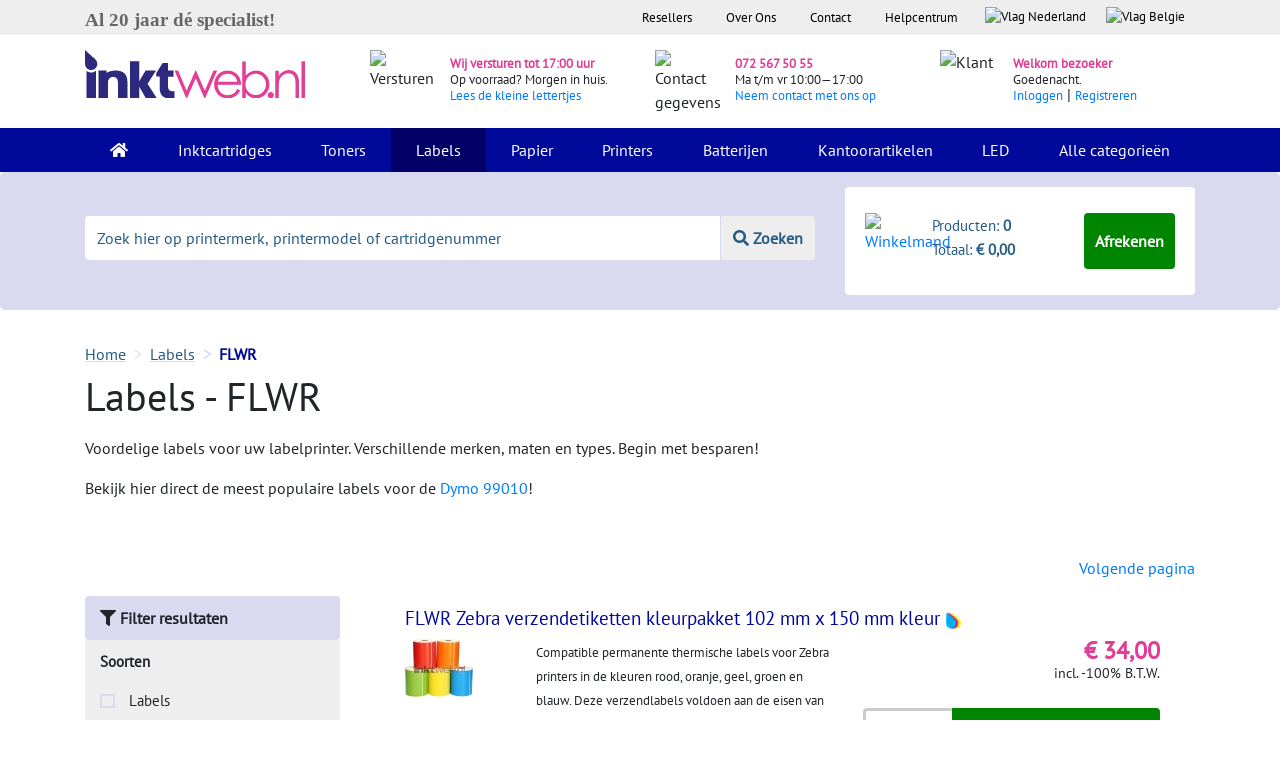

--- FILE ---
content_type: text/html; charset=utf-8
request_url: https://www.inktweb.nl/labels/flwr/
body_size: 29602
content:
<!DOCTYPE html>
<html lang="nl">
<head>
    <title>FLWR labels | scherp geprijsd en uit voorraad leverbaar</title>
    <meta charset="utf-8">
    <meta name="csrf-token" content="JZlghgvRjWjbWyd6L22TsyW5dz4H4H4257cwiZAt">
    <meta name="description" content="Labels - FLWR. Koop nu zeer scherp geprijsde FLWR labels bij Inktweb.nl. ✓ Morgen in huis ✓ Diverse merken ✓ Topkwaliteit ▷ Shop nu!">
    <meta http-equiv="X-UA-Compatible" content="IE=edge">
    <meta name="apple-mobile-web-app-capable" content="yes">
    <meta name="viewport" content="width=device-width, initial-scale=1, shrink-to-fit=no">
    <meta name="HandheldFriendly" content="true">
                <script type="application/ld+json" id="shopReview">
        {"@context":"https://schema.org/","@type":"Organization","image": ["https://www.inktweb.nl/images/inktweb-logo.svg"],
        "address": {"@type": "PostalAddress", "streetAddress": " Professor van der Waalsstraat 2","addressLocality": "Alkmaar","addressRegion": "Noord-Holland","postalCode": "1821 BT","addressCountry": "NL"},
        "name":"Inktweb.nl","url":"https://www.inktweb.nl","logo": "https://www.inktweb.nl/images/inktweb-logo.svg","telephone":"+31725675055", "email":"info@inktweb.nl",
        "aggregateRating":{"@type":"AggregateRating","ratingValue":"8.8","bestRating":"10","reviewCount":"14144        "},"potentialAction":{"@type":"SearchAction","target":"https://www.inktweb.nl/zoeken/?search={search_term_string}","query-input":"required name=search_term_string"}}

    </script>
        <link rel="apple-touch-icon" sizes="57x57" href="/images/favicons/apple-touch-icon-57x57.png">
    <link rel="apple-touch-icon" sizes="60x60" href="/images/favicons/apple-touch-icon-60x60.png">
    <link rel="apple-touch-icon" sizes="72x72" href="/images/favicons/apple-touch-icon-72x72.png">
    <link rel="apple-touch-icon" sizes="76x76" href="/images/favicons/apple-touch-icon-76x76.png">
    <link rel="apple-touch-icon" sizes="114x114" href="/images/favicons/apple-touch-icon-114x114.png">
    <link rel="apple-touch-icon" sizes="120x120" href="/images/favicons/apple-touch-icon-120x120.png">
    <link rel="apple-touch-icon" sizes="144x144" href="/images/favicons/apple-touch-icon-144x144.png">
    <link rel="apple-touch-icon" sizes="152x152" href="/images/favicons/apple-touch-icon-152x152.png">
    <link rel="apple-touch-icon" sizes="180x180" href="/images/favicons/apple-touch-icon-180x180.png">
    <link rel="icon" type="image/png" href="/images/favicons/favicon-32x32.png" sizes="32x32">
    <link rel="icon" type="image/png" href="/images/favicons/favicon-194x194.png" sizes="194x194">
    <link rel="icon" type="image/png" href="/images/favicons/favicon-96x96.png" sizes="96x96">
    <link rel="icon" type="image/png" href="/images/favicons/android-chrome-192x192.png" sizes="192x192">
    <link rel="icon" type="image/png" href="/images/favicons/favicon-16x16.png" sizes="16x16">
    <link rel="mask-icon" href="/images/favicons/safari-pinned-tab.svg" color="#000099">
    <meta name="apple-mobile-web-app-title" content="Inktweb.nl">
    <meta name="application-name" content="Inktweb.nl">
    <meta name="msapplication-TileColor" content="#000099">
    <meta name="msapplication-TileImage" content="/images/favicons/mstile-144x144.png">
    <meta name="theme-color" content="#000099">

    <link rel="preload" as="style" href="https://www.inktweb.nl/build/assets/app-CBOIoDOc.css" /><link rel="preload" as="style" href="https://www.inktweb.nl/build/assets/app-zZa9xLX1.css" /><link rel="modulepreload" as="script" href="https://www.inktweb.nl/build/assets/app-EgjEeWbh.js" /><link rel="stylesheet" href="https://www.inktweb.nl/build/assets/app-CBOIoDOc.css" /><link rel="stylesheet" href="https://www.inktweb.nl/build/assets/app-zZa9xLX1.css" /><script type="module" src="https://www.inktweb.nl/build/assets/app-EgjEeWbh.js"></script>
        <style>
        @font-face{font-family: Lunchtype24 Expanded Light;src: url("/includes/themes/inktweb/assets/fonts/lunchtype24.expanded-light.ttf")}body{font-family: 'PT Sans',sans-serif !important}h2,.h2{font-size:20px;font-weight:bold;margin-top:10px !important}h3{font-size:15px;font-weight:bold}input::placeholder{color:#ccc;opacity:1}.head{background-color:#eeeeee;font-size:10pt}.head ul{list-style-type: none;margin:0;padding:0;overflow: hidden;background-color: transparent;float: right}.head li{float: left}.head li .head-link{display:block;color:#000;text-align:center;padding:8px 17px}.head li a .flag{display:block;color:#000;text-align:center;padding:7px 10px 3px 10px !important;text-decoration: none}.header-summary{background-color:#D9DAF0}.logo img{padding:15px 0 30px 0;max-width:220px}.icons{margin-top:5px}.icons img{margin:20px 0}.icons .pink{color:#E03E96;font-size:10pt;font-weight:700}.icons span{font-size:10pt}.icons p{margin:15px 0 !important;line-height:15px !important}.bg-inverse{background-color:#000999 !important}.navbar{padding:0 1rem}.navbar-inverse .navbar-nav .nav-link{color:#fff !important;padding:10px 20px}.nav-item{}.nav-item:hover,.nav-item.active{background-color:#006}.dropdown:hover > .dropdown-menu{display:block}.dropdown-menu{margin: -.050rem 0 0;padding:0;background-color:#000999}.dropdown-menu a{color:#fff;padding:10px 15px;border-top:1px solid #fff}.dropdown-menu a:hover{background-color:#006;color:#fff}.change-date{cursor: pointer}.danger-text{color:#ff0000 !important}.green-text{color:#008000 !important}.error{margin-bottom:0;color:#f00000;display:block}.jumbotron{background-color:#D9DAF0;padding:0 0}input[type="text"].placeholer-lighter::-webkit-input-placeholder{color:#d3d3d3 !important}input[type="text"].placeholer-lighter:-moz-placeholder{color:#d3d3d3 !important;opacity:1 !important}input[type="text"].placeholer-lighter::-moz-placeholder{color:#d3d3d3 !important;opacity:1 !important}input[type="text"].placeholer-lighter:-ms-input-placeholder{color:#d3d3d3 !important}input[type="text"].placeholer-lighter:-ms-input-placeholder{color:#d3d3d3 !important}input[type="email"].placeholer-lighter::-webkit-input-placeholder{color:#d3d3d3 !important}input[type="email"].placeholer-lighter:-moz-placeholder{color:#d3d3d3 !important;opacity:1 !important}input[type="email"].placeholer-lighter::-moz-placeholder{color:#d3d3d3 !important;opacity:1 !important}input[type="email"].placeholer-lighter:-ms-input-placeholder{color:#d3d3d3 !important}input[type="email"].placeholer-lighter:-ms-input-placeholder{color:#d3d3d3 !important}input[type=number]::-webkit-inner-spin-button,input[type=number]::-webkit-outer-spin-button{opacity:1}textarea.placeholer-lighter::-webkit-input-placeholder{color:#d3d3d3 !important}textarea.placeholer-lighter:-moz-placeholder{color:#d3d3d3 !important;opacity:1 !important}textarea.placeholer-lighter::-moz-placeholder{color:#d3d3d3 !important;opacity:1 !important}textarea.placeholer-lighter:-ms-input-placeholder{color:#d3d3d3 !important}textarea.placeholer-lighter:-ms-input-placeholder{color:#d3d3d3 !important}::-webkit-input-placeholder{color:#265C83 !important}:-moz-placeholder{color:#265C83 !important;opacity:1 !important}::-moz-placeholder{color:#265C83 !important;opacity:1 !important}:-ms-input-placeholder{color:#265C83 !important}:-ms-input-placeholder{color:#265C83 !important}.footer:focus::-webkit-input-placeholder{color:#D9DAF0 !important}.footer:focus:-moz-placeholder{color:#D9DAF0 !important;opacity:1 !important}.footer:focus::-moz-placeholder{color:#D9DAF0 !important;opacity:1 !important}.footer:focus:-ms-input-placeholder{color:#D9DAF0 !important}.footer:focus:-ms-input-placeholder{color:#D9DAF0 !important}.input-group{margin:44px 0;text-align:center}.input-group input{border: none !important;line-height:2}.input-group button{border: none !important;line-height:2;background-color:#EEEEEE;color:#265C83;font-weight:700;border-left:1px solid #D9DAF0 !important}.shoppingcart{background-color:#fff;border-radius: .25rem;padding:10px 20px;margin:15px 0 15px 0}.shoppingcart.shoppingcart-fixed-mobile{position:fixed !important;bottom: -10px !important;right:0 !important;z-index:999 !important;margin-top:0 !important;width:100% !important;margin-bottom:0 !important;padding:5px 10px !important}.shoppingcart.shoppingcart-fixed{position:fixed !important;top:0 !important;right:0 !important;background-color:#fff !important;z-index:999 !important;margin-top:0 !important;width:312px;height:104px}@media (max-width:992px){#PageDescription{display: none}.product-big .popoverData .-popover{display: none}.product .popoverData .-popover{display: none}.top-products{display: none}}.shoppingcart span{color:#265C83;font-size:11pt}.btn-green{background-color:#008500;color:#fff !important;font-weight:700;padding:15px 10px;cursor: pointer}.btn-green .-popover{display: none}.product .btn-green:hover{background-color:#005200 !important;color:#fff !important}footer{margin-top:40px}.footer::-webkit-input-placeholder{color:#000999 !important}.footer:-moz-placeholder{color:#000999 !important;opacity:1 !important}.footer::-moz-placeholder{color:#000999 !important;opacity:1 !important}.footer:-ms-input-placeholder{color:#000999 !important}.footer:-ms-input-placeholder{color:#000999 !important}footer p{color:#265C83}footer .footer{border: none !important;background-color:#D9DAF0;border-radius:0;padding:10px 20px}footer .footer:focus{background-color:#D9DAF0}footer ul{list-style-type: none;margin:0;padding:0;overflow: hidden;background-color: transparent}footer li a{font-size:1rem;color:#212529;padding:0px 0px 0px 0px}.blue{color:#000999;font-weight:700}.pink{color:#E03E96;font-weight:700}.pink:hover{color:#E03E96}.btn-blue{background-color:#000999;color:#fff;font-weight:700;width:100%;text-align:center;padding:15px 0;cursor: pointer}.btn-blue:hover{background-color:#050D89;color:#fff}.btn-blue-small{background-color:#000999;color:#fff;font-weight:700;width:100%;text-align:center;padding:10px 0;margin-bottom:10px;cursor: pointer}.btn-blue-small:hover{background-color:#050D89;color:#fff}.btn-blue-extra-small{background-color:#000999;color:#fff !important;font-weight:700;text-align:center;padding:10px 20px;margin:10px 0;cursor: pointer}.btn-blue-extra-small:hover{background-color:#050D89;color:#fff}.breadcrumb{padding:0 1rem .75rem 0;background-color: transparent;margin-bottom:0;margin-bottom: -6px}.breadcrumb-item + .breadcrumb-item::before{color:#D9DAF0;content: ">"}.breadcrumb-item{color:#265C83;text-decoration: underline;text-decoration-color:#D9DAF0}.breadcrumb-item a{color:#265C83;text-decoration: underline;text-decoration-color:#D9DAF0}.breadcrumb-item:hover{color:#265C83;text-decoration-color:#D9DAF0}.breadcrumb-item a:hover{color:#265C83;text-decoration-color:#D9DAF0}.breadcrumb-item.active{color:#000999;text-decoration: none;font-weight:700}.gray-bg{background-color:#eeeeee !important}.gray-block{background-color:#eeeeee;width:100%;border-radius: .25rem;padding:15px 150px}.gray-block-right{background-color:#eeeeee;border-radius: .25rem;border-top:10px solid #fff;border-left:15px solid #fff;border-right:15px solid #fff}.white-bg{background-color:#fff;margin:0}.logos{padding:20px 15px;background-color:#eeeeee}.feedback-title p{color:#265C83;font-size:12pt;font-weight:700;text-align:center}.logos a{color:#265C83}.logos .checks{margin:0;line-height:28px}h3{font-weight:700}p{line-height:24px}.filter-block{background-color:#eeeeee;padding:10px 15px;font-size:11pt}.blue-block{background-color:#D9DAF0;padding:10px 15px;border-radius:0.25rem}.product{padding:10px 10px;min-height:397px}.product:hover{border-radius: .25rem;-webkit-box-shadow:0px 5px 40px -10px rgba(0,0,0,0.57);-moz-box-shadow:0px 5px 40px -10px rgba(0,0,0,0.57);transition:all 0.3s ease 0s}.product p a{font-size:14pt;color:#000999}.product .color{padding:7px;border:1px solid #eeeeee;border-radius: .25rem;height:35px;width:35px;box-sizing:border-box}.product .label{background-color:#FFDD00;font-weight:700;padding:2px 10px 2px;color:#000;font-size:14px}.product .label-empty{background-color: transparent;padding:0px 10px 3px}.product .product-image{margin-top:10px;display: inline-block;max-width:90%;float: left}.productgroup .product-image{margin-top:10px;display: inline-block;max-width:90%}.green{color:#008000;font-weight:700}.red{color:#f00000;font-weight:700}.col-sm-2-5{-webkit-box-flex:0;-webkit-flex:0 0 18%;-ms-flex:0 0 18%;flex:0 0 18%;max-width:18%;padding-left:15px}.product .product-head{margin-bottom:10px;height:60px}.product .left{width:40%;float: left;min-height:150px}.product .right{width:60%;padding-top:20px;float: right;line-height:20px;min-height:110px;max-height:175px;margin-bottom:10px}.product .small{text-align: right;float: right;width:100%}.product .price{color:#E03E96 !important;font-size:1.5rem;font-weight:700}.product .btn-green{background-color:#008500 !important;color:#fff !important;font-weight:700;width:100%;border:3px solid transparent !important;cursor: pointer;line-height:12px;text-align:center}.product .home .btn-green{background-color:#008500 !important;color:#fff !important;font-weight:700;width:100%;border:3px solid transparent !important;cursor: pointer;line-height:12px;text-align:center;font-size:10pt !important}.product-btn-width{width:70% !important}.product .quantity{border:3px solid #eeeeee !important;border-right:3px solid transparent !important}.product .quantity:hover{border-right:3px solid transparent !important}.input-group-btn button:hover{cursor: pointer}.input-group input{line-height:20px !important}.filter-color{background-color:#fff;padding:10px;margin:0 0 5px 0;font-size:11pt;cursor: pointer}.filter-color:hover{background-color:#f6f6f6}.filter-color img{height:20px;width:20px;margin:0 10px 2px 0}.filter-color span{margin-top:1px}.filter{padding-right: .25rem !important}.amount{color:#b3b3b3}.checkbox label:after{content: '';display: table;clear:both}.checkbox .cr{position: relative;display: inline-block;border:2px solid #D9DAF0;border-radius:0;width:1em;height:1em;float: left;margin-right:1em;margin-top:4px}.checkbox .cr .cr-icon{position:absolute;font-size: .8em;line-height:0;top:55%;left:7.5%;color:#009DE0}.checkbox label input[type="checkbox"]{display: none}.checkbox label input[type="checkbox"] + .cr > .cr-icon{opacity:0}.checkbox label input[type="checkbox"]:checked + .cr > .cr-icon{opacity:1}.checkbox label input[type="checkbox"]:disabled + .cr{opacity: .5}.product-title h1{font-weight:700;font-size:34px}.product-title h2{font-size:30px}.product-title .product-title-details{color:#292b2c;margin-bottom:20px}.product-info .left{width:40%;float: left}.product-info .right{width:60%;padding-left:10px;float: right;line-height:20px}.product-link{display:block;width:80px;height:115px}.productgroup-link{display:block;height:150px}.temp-gray{background-color:#eeeeee;height:80px}.product-info .price{color:#E03E96 !important;font-size:2rem !important;font-weight:700}.product-info .btn-green{background-color:#008500 !important;color:#fff !important;font-weight:700;width:100%;border:3px solid transparent !important;text-align:center;line-height:6px !important;cursor: pointer}.product-info .quantity{border:3px solid #eeeeee !important;border-right:3px solid transparent !important}.product-info .quantity:hover{border-right:3px solid transparent !important}.product-info .input-group-btn{width:70% !important;height:100%;flex-direction: row}.product-info .price-alert-container{margin:20px 40px 0 40px}.product-info .-set-price-alert{color:#fff}.product-info .set-price-alert-container{background:#D9DAF0;padding:10px;margin-top:13px;position: relative;display: none}.product-info .arrow_bg{position:absolute;top: -28px;left:0;font-size:33px;color:#D9DAF0}.product-info .price-container{margin-top:5px}.product-info .price-alert-price{width:70px;font-size:14px}.product-info .btn-submit-price-alert{color:#fff;margin-top:10px}.pink-header{background-color:#E03E96;color:#fff;border-top-left-radius: .25rem;border-top-right-radius: .25rem;padding:5px}.pink-header .left img{max-height:25px;margin-top: -19px !important}.product-info .pink-header .left{width:20%;float: left}.product-info .pink-header .right{width:80%;float: right;line-height:20px}.product-info .gray-block{background-color:#eeeeee;border-bottom-left-radius: .25rem;border-bottom-right-radius: .25rem;padding:10px 20px 30px 20px}.product-info .gray-block p{font-size:16pt;color:#000999;line-height:30px;margin-bottom:1rem}.product-info .label{background-color:#FFDD00;font-weight:700;padding:0px 10px 3px}.product-info .label-empty{background-color: transparent;padding:0px 10px 3px}.light-blue{color:#265C83 !important}.tabs-arrow{-webkit-transform: rotate(90deg);-moz-transform: rotate(90deg);-o-transform: rotate(90deg);-ms-transform: rotate(90deg);transform: rotate(90deg);max-height:16px;margin-right:5px}.gray{color:#A9ADAD;font-size:11pt}.alt-products{font-size:11pt}.alt-products a{color:#265C83}.product-info .small{float: right;clear:both}.alt-btn .btn-green{background-color:#008500 !important;color:#fff !important;font-weight:700;width:100%;border:3px solid transparent !important;text-align: left;cursor: pointer}.alt-btn .quantity{border:3px solid #CCCCCC !important;border-right:3px solid transparent !important}.alt-btn .quantity:hover{border-right:3px solid transparent !important}.alt-btn .product-info .input-group-btn{width:70% !important}.alt-btn .input-group{margin-bottom:0}.checks{margin:20px 0 0 40px;font-size:11pt}.index-head .checks{margin:20px 0 0 40px;font-size:12pt;line-height:22pt}.printers .checks{margin:20px 0 0 10px !important;line-height:28px}.product-info a{color:#265C83}.pink-bar{background-color:#E03E96;padding:5px 10px;color:#fff;font-weight:700}.blue-bar{background-color:#D9DAF0;padding:5px 10px;font-weight:700}.blue-bar:before{content: '';position:absolute;top:0;right:0;border-top:17px solid #fff;border-left:17px solid #D9DAF0;border-bottom:17px solid #fff;width:0}.blue-bar-full{background-color:#D9DAF0;padding:5px 10px;font-weight:700}.other-products .right{width:50% !important}.other-products .product h4{font-weight:700}.other-products .product .thumbnail img{max-width:300px;max-height:150px}.add-printer{background-color:#eeeeee;border:2px solid #D9DAF0;border-radius: .25rem;color:#265C83;font-weight:700;padding:10px 5px;text-align:center;width:100%;font-size:11pt;cursor: pointer;margin-bottom:30px}.my-printer .head{background-color:#000999;color:#fff;border-top-right-radius: .25rem;border-top-left-radius: .25rem;padding:5px 10px;font-size:12pt;font-weight:700}.my-printer .content{background-color:#eeeeee;padding:25px 20px}.my-printer .content a{color:#265C83}.shoppingcart-sidebar{background-color:#000999}.shoppingcart-sidebar .head{background-color:#000999;color:#fff;border-top-right-radius: .25rem;border-top-left-radius: .25rem;padding:5px 10px;font-size:12pt;font-weight:700;max-height:310px}.rot-180{-webkit-transform: rotate(180deg);-moz-transform: rotate(180deg);-o-transform: rotate(180deg);-ms-transform: rotate(180deg);transform: rotate(180deg)}.series{background-color:#eeeeee;padding:15px 10px;font-size:10pt}.series a{color:#265C83;padding-left:5px}.select-printer{background-color:#eeeeee;padding:15px 10px}.select-printer a{color:#265C83;padding-left:5px}.a-blue a{color:#265C83}.meest-verkocht{background-color:#D9DAF0;padding:5px 10px;font-size:12pt}.product .content{background-color:#eeeeee;padding:0 20px}.product-big .head{background-color:#D9DAF0;padding:5px 10px;font-size:12pt;margin-top:30px}.product-big:hover{border-radius: .25rem;-webkit-box-shadow:0px 5px 40px -10px rgba(0,0,0,0.57);-moz-box-shadow:0px 5px 40px -10px rgba(0,0,0,0.57);transition:all 0.3s ease 0s}.product-big .content{background-color:#eeeeee;padding:10px 20px}.product-big p a{font-size:14pt;color:#000999;padding:20px 0;text-decoration: none}.product-big .title{margin:0;padding:20px 0}.product-big .price{color:#E03E96;font-size:1.5rem;font-weight:700}.product-big .small{text-align: right;float: right;width:100%}.product-big .btn-green{background-color:#008500 !important;color:#fff !important;font-weight:700;width:100%;border:3px solid transparent !important;text-align: left;cursor: pointer;line-height:8px !important;text-align:center}.product-big .quantity{border:3px solid #CCCCCC !important;border-right:3px solid transparent !important}.product-big .quantity:hover{border-right:3px solid transparent !important}.product-big .input-group-btn{width:70% !important;flex-direction: row}.product-big{padding:0 15px 15px 15px}.printer-products .product-big{padding:0}.printer-products-title{font-size:30px;color:#009}.printer-products-serie-title{font-size:25px;color:#009}::-moz-selection{color:#fff;background:#E03E96}::selection{color:#fff;background:#E03E96}.tabs .nav-tabs{border-bottom:1px solid transparent}.tabs .nav-tabs a{color:#265C83}.tabs .nav-link.active{color:#000;border-color: transparent}.tabs .nav-item:hover,.tabs .nav-item.active{background-color:#fff}.tabs .nav-tabs .nav-link:focus,.nav-tabs .nav-link:hover,.nav-tabs .nav-link.active{border-color: transparent}.p-page .nav-item{padding:0 !important}.tabs .nav-link.active{color:#265C83;border-color: transparent;font-weight:700}.nav-link .tabs-arrow{display: none !important}.nav-link.active .tabs-arrow{display: inline !important}.p-page .nav-link.active u{text-decoration: none !important}.nav-link .-popover{display: none}.cartridges .image{max-height:180px;margin:10px 0}.cartridges .text{margin-bottom:40px}.cartridge-series a{color:#265C83;line-height:30px}.product .input-group-btn{width:70% !important}@media (min-width:1200px){.product-footer .btn-green{font-size:10pt}.group-brand-title{font-size:33px}}@media (max-width:991px) and (min-width:576px){.product .home .btn-green{padding:15px 10px 15px 5px !important;font-size:9pt !important}.input-group .form-control:not(:first-child):not(:last-child),.input-group-addon:not(:first-child):not(:last-child),.input-group-btn:not(:first-child):not(:last-child){min-width:30% !important}}@media (max-width:991px){.specValue{float:left}.loginlink{display: inline !important;float: left !important;color:#000999 !important}.cartridges .text{margin:50px 0 40px 0}.navbar-toggler{z-index:999;margin-top: -75px;background-color:#c8cae9;padding:0.562rem 1.125rem}.nav-item:hover,.nav-item.active{background-color: transparent}.filter-block{margin-bottom:20px;padding:30px;position:fixed;overflow: scroll !important;max-width:70%}.filter-button{position: sticky;bottom: -30px;background-color:#eee !important;height:90px}.wrapper-filter-block{margin-bottom:20px;position:fixed;top:0;left:0;display: none;z-index:996}.noUi-base{z-index:0 !important}.pr-1{padding-right:1rem !important}.px-1{padding-left:1rem !important;padding-right:1rem !important}.pl-1{padding-right:1rem !important}.hm .blue-block{margin-top:20px}.input-group{margin-bottom:0 !important}.product .input-group{height:60px !important}.eol-height{height:7.19rem !important}.pink-header .right{padding:5px}.headers{font-size:11pt}.other-products .product{margin-bottom:20px}.navbar-inverse .navbar-brand:focus{border-color: transparent !important}.nav-tabs .pl-5{padding:0.25rem !important}.p-page .nav-item{width:100%}.tabs .pl-5{padding-left:15px !important}.index-head .checks{margin-top:20px !important}.form-full{margin-bottom:20px}.nav > li > a{padding:5px 7px !important;font-size:13px}.loginlink{display: inline !important;float: left !important;color:#000999 !important}.discount-text-block{width:100% !important;flex: none !important;max-width: none !important}#moduleCatOne #collapseDescription.collapse:not(.show){display:block;height:7rem;overflow: hidden;position: relative}#moduleCatTwo #collapseDescription.collapse:not(.show){display:block;height:7.4rem;overflow: hidden;position:relative}#moduleCatOne #collapseDescription.collapsing{height:7rem}#moduleCatTwo #collapseDescription.collapsing{height:7.4rem}#DescriptionButton button.collapsed::after{content: 'Lees Meer'}#DescriptionButton button:not(.collapsed)::after{content: 'Minder'}#collapseDescription:after{content: "";position:absolute;z-index:1;bottom:0;left:0;pointer-events: none;background-image: linear-gradient(to bottom,rgba(255,255,255,0),rgba(255,255,255,1) 90%);width:100%;height:2em}}@media (min-width:991px){.discount-block-mobile{display: none}.register-block .register{margin-top:3.3rem !important}.top-products{height:100%}}.product-title{color:#009;text-decoration: none}.product-title h1{font-size:25px}.nav-tabs > li.active > a,.nav-tabs > li.active > a:focus,.nav-tabs > li.active > a:hover{color:#555;cursor:default;background-color:#fff;border:1px solid #ddd;border-bottom-color: transparent}.nav-tabs{border-bottom:1px solid #ddd}.nav-tabs > li > a{margin-right:2px;line-height:1.42857143;border:1px solid transparent;border-radius:4px 4px 0 0}.nav-tabs > li{width:100% !important;text-align:center}.nav > li > a{position: relative;display:block;padding:10px 15px}.label{background-color:#FFDD00;font-weight:700;padding:0px 10px 3px;color:#000;white-space: nowrap}.label-searchpage{background-color:#FFDD00;font-weight:700;padding:0 10px 3px;margin:20px 0 0 10px;color:#000;font-size:14pt !important;white-space: nowrap}.printerspecs .head{margin-top:30px;background-color:#000999;color:#fff;border-top-right-radius: .25rem;border-top-left-radius: .25rem;padding:5px 10px;font-size:12pt;font-weight:700}.topbar li a .flag{height:2em }.-products-wrapper .product-big .content{background: none}.pagination{float: right;padding:0 }.pagination li{display: inline;cursor: pointer}.pagination li a{padding:8px 16px;text-decoration: none;border:1px solid #eee;color:#212121 !important }.pagination li:hover a,.pagination li.active a{background-color:#eee;border:1px solid #ccc }.-pagination-bottom{margin-top:40px}.center{text-align:center}.alert.notred{color:#292b2c}.alert{width:100%;padding:8px 16px;margin:0 0 1em 0;background-color:#f8f8f8;border:1px solid #eee;color:red}.alert h1,.alert h2,.alert h3,.alert h4,.alert h5,.alert h6,.alert p{margin:0 }.alert a{color: inherit;text-decoration: underline}.alert a:hover{text-decoration: none }.alert-primary{background-color:#008500;color:#fff !important }.alert-primary a{color:#fff !important }.alert-secondary{background-color:#009;color:#fff !important }.alert-secondary a{color:#fff !important }.alert-tertiary{background-color:#e43e94;color:#fff !important }.alert-tertiary a{color:#fff !important }.alert-outline{background-color: transparent }.-help-block-container{display:flex;flex-flow: row wrap }.-help-block{background-color:#f8f8f8;border:1px solid #eee;padding:8px 16px;margin:1em 0 }.-help-block a{color:#212121;text-decoration: underline }.-help-block a:hover{color:#474747 }.-help-block a:active{-webkit-transition:color .3s;transition:color .3s;text-decoration: none }.-help-block h2{text-align:center;padding: .5em 0;margin-bottom:0 }.-help-block h2 a{text-decoration: none;text-align:center }.-help-block ul{margin-top:0;padding-left:0 }.-help-block ul li{list-style-type: none }.-help-block ul li a{display:block;padding: .7em 1em }.-help-block ul li a:hover{transition:color .3s;background-color:#eee;text-decoration: none }.-help-content{padding:1em 0 2em 0;border-bottom:1px solid #eee }.-help-feedback{padding:2em 0 }.-help-item{border-bottom:1px solid #eee;padding:16px 0;margin-bottom:1em }.-help-item a{display:block }.-help-item p a{color: initial;text-decoration: initial }.-help-item:last-of-type{border-bottom:0 }.-hotline{background:#eee;border:1px solid #ccc;padding:1em 2em}.-hotline h2,.-hotline p{float: left;padding-right: .5em }.-hotline .-online{color: green }.-hotline .-offline{color: red }.-cs-email{padding-bottom:2em }.-cs-phone{padding-bottom:2em }.-cs-phone .-hotline{margin-top:1em }.-cs-phone .-hotline object{height:5em }.contact-page img{width:100%}.vertical_ul{list-style-type: none;margin:0;padding:0;width:auto;background-color:#f1f1f1}.vertical_li a{display:block;color:#000;padding:8px 16px;text-decoration: none}.vertical_li a:hover,.vertical_li.active a{background-color:#555;color: white}.rowhover:hover{background-color:#eeeeee}.head-blue{background-color:#D9DAF0;padding:5px 0;font-size:12pt}table.-orders{width:100%}table.-orders td,table.-orders th{padding:3px 5px}table.-orders .-late{background-color:#ff7d7d }table.-orders .-late td{border-color:#ff7d7d }table.-orders .-late .-important{font-weight:bold;color: red;font-size:110% }table.-orders .-data:hover{cursor: pointer }table.-orders .-products{display: none }table.-orders .-products:hover{background-color:#fff }table.-orders .-products td{margin-top: -1px }table.-orders .-products img{float: left;padding:0 1.5em }.review-star{display: inline-block;font-size:16px !important;color:#fec947}.review-star-empty{display: inline-block;font-size:16px !important;color: lightgrey}.review-odd{padding:20px 0 10px 0}.review-even{padding:20px 0 10px 0;background-color:#eee}.-adminbar{position:fixed;bottom:0;z-index:101;width:100%;background:#000;padding:10px 5px;opacity:0.7;filter:alpha(opacity=70);color:#fff }.-adminbar a{color:#fff }.-form-review .-form-rating{white-space: nowrap;display: inline-block;width:400px;height:80px;overflow: hidden;position: relative;background: url(/includes/themes/inktweb/assets/img/icon-star-empty.svg);background-size:contain;margin-bottom:2em}.-form-review .-form-rating input{-moz-appearance: none;-webkit-appearance: none;opacity:0;display: inline-block;width:20%;height:100%;margin:0;padding:0;z-index:2;position: relative}.-form-review .-form-rating i{opacity:0;position:absolute;left:0;top:0;height:100%;width:20%;z-index:1;background: url(/includes/themes/inktweb/assets/img/icon-star-full.svg);background-size:contain}.-form-review .-form-rating input:hover + i,.-form-review .-form-rating input:checked + i{opacity:1}.-form-review .-form-rating i ~ i{width:40% }.-form-review .-form-rating i ~ i ~ i{width:60% }.-form-review .-form-rating i ~ i ~ i ~ i{width:80% }.-form-review .-form-rating i ~ i ~ i ~ i ~ i{width:100% }.product .input-group{margin:15px 15px 15px 0;height:49px}.nav-product-types a{float: left;margin-left:15px}.topbar object{pointer-events: none}.hidden{display: none}table.-product-bundle{width:100%;margin-bottom:20px}.tooltip-inner{max-width:350px;padding:10px 8px;color:#000;text-align:center;background-color:#f0f0f0;border-radius: .25rem}[data-toggle="popover"]{position: relative;border-bottom:1px dotted #000}.-popover{position:absolute;z-index:1;top:0;left:0;width:250px;padding: .5em 1em;background:#fff;margin-left:1em;border:1px solid #eee;-webkit-box-shadow:0 5px 10px rgba(0,0,0,0.2);box-shadow:0 5px 10px rgba(0,0,0,0.2);color:#212121;text-decoration: none;font-weight: normal }.-popover:after{position:absolute;right:100%;top:50%;border: solid transparent;margin-top: -10px;content: " ";height:0;width:0;pointer-events: none;border-right-color:#fff;border-width:10px }.-popover p:last-child{margin-bottom:0 }.no-a{text-decoration: none;color:#000}.no-a:hover{text-decoration: none;color:#000}.product-specifications a{text-decoration: underline}@-webkit-keyframes progress-bar-stripes{from{background-position:40px 0 }to{background-position:0 0 }}@-o-keyframes progress-bar-stripes{from{background-position:40px 0 }to{background-position:0 0 }}@keyframes progress-bar-stripes{from{background-position:40px 0 }to{background-position:0 0 }}.-message-content{border:1px solid #e3e3e3}.progress{overflow: hidden;height:37px;margin-bottom:20px;background-color:#f5f5f5;border-radius:4px;-webkit-box-shadow: inset 0 1px 2px rgba(0,0,0,0.1);box-shadow: inset 0 1px 2px rgba(0,0,0,0.1) }.progress-bar{float: left;width:0%;height:100%;font-size:12px;line-height:37px;color:#fff;text-align:center;background-color:#337ab7;-webkit-box-shadow: inset 0 -1px 0 rgba(0,0,0,0.15);box-shadow: inset 0 -1px 0 rgba(0,0,0,0.15);-webkit-transition: width .6s ease;-o-transition: width .6s ease;transition: width .6s ease }.progress-striped .progress-bar,.progress-bar-striped{background-image: -webkit-linear-gradient(45deg,rgba(255,255,255,0.15) 25%,transparent 25%,transparent 50%,rgba(255,255,255,0.15) 50%,rgba(255,255,255,0.15) 75%,transparent 75%,transparent);background-image: -o-linear-gradient(45deg,rgba(255,255,255,0.15) 25%,transparent 25%,transparent 50%,rgba(255,255,255,0.15) 50%,rgba(255,255,255,0.15) 75%,transparent 75%,transparent);background-image: linear-gradient(45deg,rgba(255,255,255,0.15) 25%,transparent 25%,transparent 50%,rgba(255,255,255,0.15) 50%,rgba(255,255,255,0.15) 75%,transparent 75%,transparent);-webkit-background-size:40px 40px;background-size:40px 40px }.progress.active .progress-bar,.progress-bar.active{-webkit-animation: progress-bar-stripes 2s linear infinite;-o-animation: progress-bar-stripes 2s linear infinite;animation: progress-bar-stripes 2s linear infinite }.progress-bar-success{background-color:#5cb85c }.progress-striped .progress-bar-success{background-image: -webkit-linear-gradient(45deg,rgba(255,255,255,0.15) 25%,transparent 25%,transparent 50%,rgba(255,255,255,0.15) 50%,rgba(255,255,255,0.15) 75%,transparent 75%,transparent);background-image: -o-linear-gradient(45deg,rgba(255,255,255,0.15) 25%,transparent 25%,transparent 50%,rgba(255,255,255,0.15) 50%,rgba(255,255,255,0.15) 75%,transparent 75%,transparent);background-image: linear-gradient(45deg,rgba(255,255,255,0.15) 25%,transparent 25%,transparent 50%,rgba(255,255,255,0.15) 50%,rgba(255,255,255,0.15) 75%,transparent 75%,transparent) }.progress-bar-info{background-color:#5bc0de }.progress-striped .progress-bar-info{background-image: -webkit-linear-gradient(45deg,rgba(255,255,255,0.15) 25%,transparent 25%,transparent 50%,rgba(255,255,255,0.15) 50%,rgba(255,255,255,0.15) 75%,transparent 75%,transparent);background-image: -o-linear-gradient(45deg,rgba(255,255,255,0.15) 25%,transparent 25%,transparent 50%,rgba(255,255,255,0.15) 50%,rgba(255,255,255,0.15) 75%,transparent 75%,transparent);background-image: linear-gradient(45deg,rgba(255,255,255,0.15) 25%,transparent 25%,transparent 50%,rgba(255,255,255,0.15) 50%,rgba(255,255,255,0.15) 75%,transparent 75%,transparent) }.progress-bar-warning{background-color:#f0ad4e }.progress-striped .progress-bar-warning{background-image: -webkit-linear-gradient(45deg,rgba(255,255,255,0.15) 25%,transparent 25%,transparent 50%,rgba(255,255,255,0.15) 50%,rgba(255,255,255,0.15) 75%,transparent 75%,transparent);background-image: -o-linear-gradient(45deg,rgba(255,255,255,0.15) 25%,transparent 25%,transparent 50%,rgba(255,255,255,0.15) 50%,rgba(255,255,255,0.15) 75%,transparent 75%,transparent);background-image: linear-gradient(45deg,rgba(255,255,255,0.15) 25%,transparent 25%,transparent 50%,rgba(255,255,255,0.15) 50%,rgba(255,255,255,0.15) 75%,transparent 75%,transparent) }.progress-bar-danger{background-color:#d9534f }.progress-striped .progress-bar-danger{background-image: -webkit-linear-gradient(45deg,rgba(255,255,255,0.15) 25%,transparent 25%,transparent 50%,rgba(255,255,255,0.15) 50%,rgba(255,255,255,0.15) 75%,transparent 75%,transparent);background-image: -o-linear-gradient(45deg,rgba(255,255,255,0.15) 25%,transparent 25%,transparent 50%,rgba(255,255,255,0.15) 50%,rgba(255,255,255,0.15) 75%,transparent 75%,transparent);background-image: linear-gradient(45deg,rgba(255,255,255,0.15) 25%,transparent 25%,transparent 50%,rgba(255,255,255,0.15) 50%,rgba(255,255,255,0.15) 75%,transparent 75%,transparent) }.-eol,.product-big.-eol h4{color:#ccc}footer.__fbcw__widget__footer{margin-top:0}a.__fbcw__widget{margin:0 auto !important;margin-bottom:15px !important}form a .svg-inline--fa{color:#ccc;margin-top:12px;margin-left:-25px}form a .svg-inline--fa:hover{color:#009}.cookie-container{position:fixed;bottom:0;left:0;width:100%;z-index:999}.cookie-container .cookie-warning{position: relative;max-width:1000px;margin:0 auto;background:#D9DAF0;padding:15px;font-size:14px}.cookie-container .cookie-warning .close-cookie-warning{float: right;margin-top: -24px}.-timeframe_btn{text-decoration: underline !important;cursor: pointer}#paypal-fee{margin-top: -0.3rem}#paypal-fee > small{font-size:75%}.-saleset{background:#eee}.status-block{width:14px;height:14px;border-radius:2px;background: green -webkit-gradient(linear,left top,left bottom,from(rgba(0,0,0,0)),to(rgba(0,0,0,0.2)));display: inline-block}.pull-right{float:right}.fa-plus-circle{color:#D9DAF0}.ovviosinfodesktop,.ovviosinfo{display:none !important}.specValue{float:right}.frontpage1{height:60px !important}form .fax{display: none}.order-steps .wrapper{max-width:1110px}.order-steps .step-connector{height:6px;background-color:#d9daf0}.order-steps .text-row a{color:black}@media (max-width:414px){.process-bar .nav-tabs a{font-size:13px !important}.margincollider{max-width:1110px;margin-left:8vw}.order-steps .step-connector{height:5px;background-color:#d9daf0}.order-steps .step-one{width:16%}.order-steps .step-two{width:15%}.order-steps .step-three{width:15%}.step img{width:9vw}.register-block object{height:70px;float: right;margin-right:11px}.-hotline-login object{height:48px;margin-right:52px;margin-top:3px}.-hotline object{height:3.5em;float: right;margin-top:20px}}@media (max-width:767px){.input-group{margin-top:20px;margin-bottom:0 !important}.jumbotron .container{min-height:212px}}@media (min-width:415px) and (max-width:576px){.process-bar .nav-tabs a{font-size:13px !important}.margincollider{max-width:1110px;margin-left:6.8vw}.order-steps .step-connector{height:6px;background-color:#d9daf0}.order-steps .step-one{width:15.3%}.order-steps .step-two{width:16.3%}.order-steps .step-three{width:16.4%}.step img{width:9vw}.register-block object{height:70px;float: right;margin-right:0}.-hotline-login object{height:3rem;float: right;margin-right:1rem;margin-top:0}.-hotline-login h2{margin-left:0rem !important}.-hotline-login p{margin-left:0rem !important}.-hotline object{height:3.5em;float: right;margin-top:12px}}@media (min-width:576px){.margincollider{max-width:1110px;margin-left:35px}.order-steps .step-connector{height:6px;background-color:#d9daf0}.order-steps .step-one{width:4.85rem}.order-steps .step-two{width:4.7rem}.order-steps .step-three{width:4.8rem}.step img{height:52px}.register-block object{height:70px;float: right;margin-right:0px}.-hotline-login object{height:51px;float: right;margin-right:17px;margin-top:0}.-hotline-login h2{margin-left:8rem !important}.-hotline-login p{margin-left:8rem !important}}@media (max-width:576px){.navbar-collapse-mobile{width:50% !important}}@media (min-width:768px){.margincollider{max-width:1110px;margin-left:57px}.order-steps .step-connector{height:6px;background-color:#d9daf0}.-hotline object{height:3em;float: right;margin-top:39px}.order-steps .step-one{width:7.65rem}.order-steps .step-two{width:7.6rem}.order-steps .step-three{width:7.7rem}.step img{height:52px}.register-block object{height:80px;float: right;margin-right:10px}.-hotline-login object{height:55px;float: right;margin-right:29px;margin-top:0}.-hotline-login h2{margin-left:12rem !important}.-hotline-login p{margin-left:12rem !important}}@media (min-width:992px){.margincollider{max-width:1110px;margin-left:82px}.order-steps .step-connector{height:7px;background-color:#d9daf0}.-hotline object{height:3.8em;float: right;margin-top:7px}.order-steps .step-one{width:10.9rem}.order-steps .step-two{width:10.7rem}.order-steps .step-three{width:10.8rem}.step img{height:61px}.register-block object{height:80px;float: right;margin-right:10px}.-hotline-login object{height:55px;float: right;margin-right:29px;margin-top:0}.-hotline-login h2{margin-left:15rem !important}.-hotline-login p{margin-left:15rem !important}.product-big .popoverData .-popover{width:210px;left: -490%!important;top: -100% !important}.product .popoverData .-popover{width:190px}.product-big .popoverData .-popover:after,.product-big .popoverData .-popover:before{left:100%;top:15%;transform: rotate(180deg)}.filter-arrow:before{font-family: "Font Awesome 5 Free";content: "\f078";color:black;float: right;transition:all 0.5s;font-weight:bolder}.filter-arrow.active:before{-webkit-transform: rotate(180deg);-moz-transform: rotate(180deg);transform: rotate(180deg)}}@media (min-width:1200px){.margincollider{max-width:1110px;margin-left:106px}.order-steps .step-connector{height:7px;background-color:#d9daf0}.-hotline object{height:3.8em;float: right;margin-top:7px}.order-steps .step-one{width:217px}.order-steps .step-two{width:13.6rem}.order-steps .step-three{width:13.7rem}.order-steps .step img{height:61px}.order-steps .step{width:61px}.register-block object{height:80px;float: right;margin-right:20px}.-hotline-login object{height:55px;float: right;margin-right:40px;margin-top:0}.-hotline-login h2{margin-left:18rem !important}.-hotline-login p{margin-left:18rem !important}}.process-bar .nav-item:hover{background-color: white}.static-page img{max-width:100% !important;height:auto !important}#locations .location{margin-top:8px;cursor: pointer;padding:5px}#locations .location:hover{background:#D9DAF0}.register-block{background-color:#D9DAF0;border-radius: .25rem}.register-block .button-position{background-color: green;margin:0px !important}.-hotline-login{background:#eee;border:1px solid #ccc;border-radius: .25rem}.-hotline-login .-online{color: green }.-hotline-login .-offline{color: red}.isDisabledbar{color:currentColor;cursor: not-allowed;opacity:0.5;pointer-events: none}.isDisabledprocess{color:currentColor;cursor: not-allowed;pointer-events: none}.customQuantity{background-color: white;max-width:30% !important;max-height:100%}.customQuantity #basic-addon2{background-color: white;color:black !important;margin-left:1px;margin-right:5px;padding-top:18%;box-sizing:border-box}.customQuantity .input-group{margin-top:0;border-sizing:border-box;border:3px solid #eee !important;border-radius: .25rem !important;max-height:100%;height:51px}select.select-quantity{border-sizing:border-box;border-radius: .25rem !important;padding: .75rem .55rem;-ms-flex-direction: row !important;flex-direction: row !important}#form-register input.error{border-color:#e50000;background:#ffe5e5}#form-email input.error,textarea.error,select.error{border-color:#e50000;background:#ffe5e5}.errors{border-color:#e50000;background:#ffe5e5}.error-checkbox{color:#e50000}input::-ms-clear{display: none;height:0;width:0}.eol-height{height:7.95rem}.footer-row-width{max-width:1140px}.footer-row-width .col-sm-4{-ms-flex: none !important;flex: none !important}@media (min-width:992px) and (max-width:1029px){.width-mobile-nav{width:100%;padding-left:0px}}#moduleCatOne #collapseDescription.collapse:not(.show){display:block}#moduleCatTwo #collapseDescription.collapse:not(.show){display:block}#DescriptionButton .-popover{display: none !important}@media (max-width:1200px){.navbar-inverse .navbar-nav .nav-link{color:#fff !important;padding:10px 16px}.group-brand-title{font-size:27px}}.nav-item .dropdown-toggle .-popover{display: none}.navbar-toggler .-popover{display: none}.shoppingcart .-popover{display: none}.popover-body{display: none}.popoverData{z-index:998 !important}.navbar.footer-navbar{background-color:#EEEEEE;position:absolute;left:0;text-align:center}.reg-icon-div{float: left;background-color:#DDD;width:40px;height:38px;padding:5px;margin:0px;border-radius:3px 0px 0px 3px;text-align:center;position:absolute;align-items:center;justify-content:center}.reg-input-div{float:right;width:89%;margin:0px}.reg-form-input{border-radius:0px 3px 3px 0px}.img-fluid-dummy{max-width:32%;height:auto}#countdown-text{text-align:center;font-family: 'VT323',monospace;color:#FFFFFF;margin-top:0;position:absolute;top:10%;left:7%;font-size:27px}@media (min-width:768px){#countdown-text{top:12%;left:6%;font-size:42px}}select.form-control:not([size]):not([multiple]){height:auto}.navbar-toggler-right{position:absolute;right:1rem;top:0.5rem}.loadingspinner{display:block;margin:60px auto auto auto;width:100px}.closebtn{position:absolute;top:0;right:10%;font-size:36px;color: white !important}.top-products{background-color:#eeeeee;padding:10px 15px;font-size:11pt}.navbar-collapse-mobile{position:fixed;top:0;right:0;padding:60px 15px 15px 15px;width:30%;z-index:999;height:100%;overflow-y: scroll;-webkit-overflow-scrolling: touch}.navbar-collapse-mobile.collapsing{height:100%;right: -50%}.navbar-collapse-mobile.show{right:0;-webkit-transition: right 0.1s ease-in;-o-transition: right 0.1s ease-in;-moz-transition: right 0.1s ease-in;transition: right 0.1s ease-in}.group-brand-image-container{position: relative}.group-brand-image-center{margin:0;position:absolute;top:50%;left:50%;-ms-transform: translate(-50%,-50%);transform: translate(-50%,-50%)}.group-brand-images-center{margin:0;top:50%;left:50%;-ms-transform: translate(-50%,-50%);transform: translate(-50%,-50%)}#filter-checkbox .collapse:not(.show){display:block;height:11rem;overflow: hidden}#filter-checkbox .collapsing{height:11rem}#filter-color .collapse:not(.show){display:block;height:18rem;overflow: hidden}#filter-color .collapsing{height:18rem}#filter-checkbox a.collapsed:after{content: '+ Bekijk Meer'}#filter-checkbox a:not(.collapsed):after{content: '- Bekijk Minder'}#filter-color a.collapsed:after{content: '+ Bekijk Meer'}#filter-color a:not(.collapsed):after{content: '- Bekijk Minder'}.footer-title{padding:0;line-height: normal;width:100%;color:#000999;font-weight:600}.g-recaptcha{transform:scale(0.95);-webkit-transform:scale(0.95);transform-origin:0 0;-webkit-transform-origin:0 0}.compatible-discount{background-color:#E03E96;color: white;top:20px;right:0;height:35px;width:140px;padding:10px;border-radius:3px;font-weight:bolder;text-align:center;line-height:15px}#printer-series .collapse:not(.show){display:block;height:50rem;overflow: hidden}#printer-series .collapsing{height:50rem}#printer-series .printer-series-button a.collapsed:after{content: '+ Bekijk Meer'}#printer-series .printer-series-button a:not(.collapsed):after{content: '- Bekijk Minder'}#imagelightbox{box-shadow: none !important}.show_more_btn .-popover{display: none !important}.head .inktweb-motto{padding:25px 0 6px 0;font-size:19px;font-weight:bold;line-height:15px;font-family: Lunchtype24 Expanded Light;color:#666666 }   </style>

    <link rel="canonical" href="https://www.inktweb.nl/labels/flwr/"><link rel="alternate" href="https://www.inktweb.be/labels/flwr/" hreflang="nl-BE"><link rel="alternate" href="https://www.inktweb.nl/labels/flwr/" hreflang="nl-NL">
            <script data-category="functionality" src="https://cdn.onesignal.com/sdks/OneSignalSDK.js" async=""></script>
        <script>
            var myCustomUniqueUserId = "0";
            var OneSignal = window.OneSignal || [];

            OneSignal.push(function () {
                OneSignal.setExternalUserId(myCustomUniqueUserId);
                OneSignal.init({
                    appId: "5c38005a-f700-47f8-af6c-cc465684009c",
                });
            });
        </script>
    
    <script>
        window.dataLayer = window.dataLayer || [];
    </script>

            <!-- Google Tag Manager -->
                    <!-- Tag Manager NL - Default -->
            <script>(function (w, d, s, l, i) {
                    w[l] = w[l] || [];
                    w[l].push({
                        'gtm.start':
                            new Date().getTime(), event: 'gtm.js'
                    });
                    var f = d.getElementsByTagName(s)[0],
                        j = d.createElement(s), dl = l != 'dataLayer' ? '&l=' + l : '';
                    j.async = true;
                    j.src =
                        'https://www.googletagmanager.com/gtm.js?id=' + i + dl;
                    f.parentNode.insertBefore(j, f);
                })(window, document, 'script', 'dataLayer', 'GTM-WHHKSF8');</script>
        
            </head>
<body>
    <!-- Google Tag Manager (noscript) -->
            <!-- Tag Manager NL - Default -->
        <noscript><iframe src="https://www.googletagmanager.com/ns.html?id=GTM-WHHKSF8"
                          height="0" width="0" style="display:none;visibility:hidden"></iframe></noscript>
        <!-- End Google Tag Manager (noscript) -->
<div class="head">
    <div class="container">
        <div class="row">
            <div class="col-sm d-none d-lg-flex">
                <p class="inktweb-motto mb-0 pt-2 mt-1">
                    Al 20 jaar dé specialist!
                </p>
            </div>
            <div class="col-sm-12 col-lg-8 topbar">
                <ul class="loginlink" style="float:left; display: none;">
                    <li><a class="inloggen head-link" style="color: #000999 !important;" href="/login.html"
                           rel="nofollow"><span>Inloggen</span></a></li>

                    <li><a class="account head-link" style="color: #000999 !important;" href="/registreer.html"
                           rel="nofollow"><span>Registreren</span></a></li>
                </ul>
                <ul>
                    <li class="d-none d-md-block"><a class="head-link" href="/resellers.html">Resellers</a></li>
<li class="d-none d-md-block"><a class="head-link" href="/over-ons.html">Over Ons</a></li>
<li class="d-none d-md-block"><a class="head-link" href="/contact.html">Contact</a></li>
                    <li class="d-none d-md-block"><a class="head-link" href="/help/">Helpcentrum</a></li>
                    <li><a href="https://www.inktweb.nl/labels/flwr/"><img class="flag"
                                                                                             src="/includes/themes/inktweb/assets/img/flag_nld.svg"
                                                                                             alt="Vlag Nederland"></a>
                    </li>
                    <li><a href="https://www.inktweb.nl/belgie.html"><img class="flag"
                                                                                                           src="/includes/themes/inktweb/assets/img/flag_bel.svg"
                                                                                                           alt="Vlag Belgie"></a>
                    </li>
                </ul>
            </div>
        </div>
    </div>
</div>

<div class="container">
    <div class="row">
        <div class="col-sm logo">
            <a href="/">
                                    <img class="center" src="/images/inktweb-logo.svg" alt="Inktweb.nl logo">
                            </a>
        </div>
        <div class="col-sm d-none d-lg-flex icons">
            <img src="/includes/themes/inktweb/assets/img/icon_verzenden.svg" alt="Versturen"
                 style="max-height: 60px; max-width: 60px; float: left; margin: 10px 20px 0 0;" class=""/>
            <p>
                                    <span class="pink">Wij versturen tot 17:00 uur</span><br/>
                    <span>Op voorraad? Morgen in huis.</span><br/>
                    <a href="/bestelling-levering.html"><span>Lees de kleine lettertjes</span></a>
                            </p>
            <div style="clear:both;"></div>
        </div>
        <div class="col-sm d-none d-lg-flex icons">
            <img src="/includes/themes/inktweb/assets/img/icon_phone.svg" alt="Contact gegevens"
                 style="max-height: 60px; max-width: 60px; float: left; margin: 10px 20px 0 0;" class=""/>
            <p>
                <a href="tel:+31725675055"><span class="pink">072 567 50 55</span></a><br/>
                <span>Ma t/m vr 10:00—17:00</span><br/>
                <a href="/contact.html"><span>Neem contact met ons op</span></a>
            </p>
            <div style="clear:both;"></div>
        </div>
        <div class="col-sm d-none d-lg-flex icons">
            <img src="/includes/themes/inktweb/assets/img/icon_bezoeker.svg" alt="Klant"
                 style="max-height: 60px; max-width: 60px; float: left; margin: 10px 20px 0 0;" class=""/>
            <p>
                <span class="pink">Welkom bezoeker</span><br/>
                <span>
                    Goedenacht.                </span><br/>
                <a href="/login.html" rel="nofollow"><span>Inloggen</span></a> | <a
                    href="/registreer.html"
                    rel="nofollow"><span>Registreren</span></a>
            </p>
            <div style="clear:both;"></div>
        </div>
    </div>
</div>

<nav class="navbar navbar-light navbar-expand-lg navbar-inverse bg-inverse">
    <button class="navbar-toggler navbar-toggler-right" type="button" data-toggle="collapse"
            data-target="#navbarCollapse"
            aria-controls="navbarCollapse" aria-expanded="false" aria-label="Toggle navigation">
        ☰
    </button>
    <div class="container d-none d-md-flex width-mobile-nav">
        <div class="collapse navbar-collapse" id="navbarsExampleDefault">
            <ul class="navbar-nav nav-fill w-100">
                <li class=" nav-item"><a href="/" class="nav-link"><i class="fas fa-home"></i></a></li>

                                    

                                    

                                    

                                    

                                    

                                    

                                    

                                    

                                
                                                    <li class=" nav-item">
                        <a href="/cartridges/" class="nav-link">Inktcartridges</a>
                    </li>
                                        <li class=" nav-item">
                        <a href="/toners/" class="nav-link">Toners</a>
                    </li>
                                        <li class="active nav-item">
                        <a href="/labels/" class="nav-link">Labels</a>
                    </li>
                                        <li class=" nav-item">
                        <a href="/papier/" class="nav-link">Papier</a>
                    </li>
                                        <li class=" nav-item">
                        <a href="/printers/" class="nav-link">Printers</a>
                    </li>
                                        <li class=" nav-item">
                        <a href="/batterijen/" class="nav-link">Batterijen</a>
                    </li>
                                        <li class=" nav-item">
                        <a href="/kantoorartikelen/" class="nav-link">Kantoorartikelen</a>
                    </li>
                                        <li class=" nav-item">
                        <a href="/led/" class="nav-link">LED</a>
                    </li>
                    
                <li class= "nav-item ">
                    <a class="nav-link" href="/categorieen/">Alle categorieën                    </a>
                </li>
            </ul>
        </div>
    </div>
    <div class="d-lg-none">
        <div class="collapse navbar-collapse-mobile bg-inverse" id="navbarCollapse">
            <a href="#navbarCollapse" data-toggle="collapse" role="button" aria-expanded="false"
               aria-controls="collapseExample" class="closebtn">&times;</a>
            <ul class="navbar-nav mr-auto">
                <li class="nav-item active">
                    <a class="nav-link" href="/"><i class="fas fa-home"></i><span class="sr-only">(current)</span></a>
                </li>
                                                        <li class=" nav-item">
                        <a href="/cartridges/" class="nav-link">Cartridges</a>
                    </li>

                                                        <li class=" nav-item">
                        <a href="/toners/" class="nav-link">Toners</a>
                    </li>

                                                        <li class="active nav-item">
                        <a href="/labels/" class="nav-link">Labels</a>
                    </li>

                                                        <li class=" nav-item">
                        <a href="/papier/" class="nav-link">Papier</a>
                    </li>

                                                        <li class=" nav-item">
                        <a href="/printers/" class="nav-link">Printers</a>
                    </li>

                                                        <li class=" nav-item">
                        <a href="/batterijen/" class="nav-link">Batterijen</a>
                    </li>

                                                        <li class=" nav-item">
                        <a href="/kantoorartikelen/" class="nav-link">Kantoorartikelen</a>
                    </li>

                                                        <li class=" nav-item">
                        <a href="/led/" class="nav-link">LED</a>
                    </li>

                

                <li class="nav-item">
                    <a class="nav-link" href="/categorieen/">Alle categorieën</a>
                </li>
            </ul>
        </div>
    </div>
</nav>

<!-- Main jumbotron for a primary marketing message or call to action -->
<div class="jumbotron">
    <div class="container">
        <div class="row">
            <div class="col-sm-12 col-md-6 col-lg-8">
                <form class="input-group" action="/zoeken/" method="GET" role="search">
                    <input class="form-control h-auto" type="text" name="search" placeholder="Zoek hier op printermerk, printermodel of cartridgenummer">                    <span class="input-group-btn flex-row">
                        <button class="btn btn-secondary" type="submit"><i
                                class="fa fa-search"></i>  Zoeken</button>
                    </span>
                </form>
            </div>
            <div class="col-sm-12 col-md-6 col-lg-4">
                <div class="">
                    <div class="row shoppingcart" data-toggle="welcome-popover" id="shoppingcart">
                        <div class="col-2 p-0 py-3">
                            <a href="/shoppingcart.php"><img
                                    src="/includes/themes/inktweb/assets/img/icon_shoppingcart.svg" alt="Winkelmand"
                                    title="Winkelwagen"
                                    style="max-height: 50px; max-width: 50px;" class=""/></a>

                        </div>
                        <div class="col-6 py-3" style="width: 180px">
                            <span style="white-space: nowrap">Producten: <b
                                    class="-cart-items">0</b><br/>
                            Totaal: <b class="-cart-total">€ 0,00</b></span>
                        </div>
                        <div class="col-4 p-0 py-3">
                            <a class="btn btn-green pull-right btn-shoppingcart" href="/shoppingcart.php">                            Afrekenen</a>

                        </div>

                    </div>

                </div>
            </div>
        </div>
    </div>
</div>


<div class="container">
    <nav class="breadcrumb">
        <div style="display: flex; flex-wrap: wrap;" itemscope itemtype="https://schema.org/BreadcrumbList"><div class="breadcrumb-item" itemprop="itemListElement" itemscope itemtype="https://schema.org/ListItem"><a href="/" itemprop="item"><span itemprop="name">Home</span></a><meta itemprop="position" content="0"/></div><div class="breadcrumb-item" itemprop="itemListElement" itemscope itemtype="https://schema.org/ListItem"><a href="/labels/" itemprop="item"><span itemprop="name">Labels</span></a><meta itemprop="position" content="1"/></div><span class="breadcrumb-item active">FLWR</span></div><!--/breadcrumb-->
    </nav>

    <div class="row mb-4">
        <div class="col-sm-12">

            
                <h1 class="mb-3">Labels - FLWR</h1>

                    <p>Voordelige labels voor uw labelprinter. Verschillende merken, maten en types. Begin met besparen!&nbsp;</p>

<p>Bekijk hier direct de meest populaire labels voor de<a href="https://www.inktweb.nl/labels/dymo/99010/"> Dymo 99010</a>!</p>


                    
                    
                    <div class="-pagination-top">

                        <ul class="pagination"><!-- filled with js --></ul>

                    </div><!-- /col -->

                    <div class="-num-results"></div>

        </div>
    </div>

    
            <div class="row mb-3">
            <div class="col text-right">
                <a rel="next" href="https://www.inktweb.nl/labels/flwr?page=2">
                    Volgende pagina
                </a>
            </div>
        </div>
    
    <div class="row mb-5">
        <div class="col-12 col-lg-3">
            <button class="col-sm-12 blue-block filter-mobile d-lg-none">
                <b class="m-0"><i class="fas fa-filter"></i> Filter resultaten</b>
            </button>

            <div class="col-sm-12 blue-block d-none d-lg-block">
                <p class="m-0"><b><i class="fas fa-filter"></i> Filter resultaten</b></p>
            </div>
            <div class="wrapper-filter-block">
                <div class="filter-block h-100">
                    <i class="fas fa-times close-button float-right d-lg-none"></i>
                    
                    <div class="" data-label="Soorten">

                        <p class="m-0 mb-3"><b>Soorten</b></p>

                        
                                                                        <div class="checkbox">
                            <label for="kind_60">
                                <input class="-kind-value" id="kind_60"
                                       name="kind" value="60" type="checkbox" >
                                <span class="cr"><i class="cr-icon fa fa-check-square" aria-hidden="true"></i></span>
                                Labels
                            </label>
                        </div>
                                                <div class="checkbox">
                            <label for="kind_61">
                                <input class="-kind-value" id="kind_61"
                                       name="kind" value="61" type="checkbox" >
                                <span class="cr"><i class="cr-icon fa fa-check-square" aria-hidden="true"></i></span>
                                Letter tapes
                            </label>
                        </div>
                                                <div class="checkbox">
                            <label for="kind_36">
                                <input class="-kind-value" id="kind_36"
                                       name="kind" value="36" type="checkbox" >
                                <span class="cr"><i class="cr-icon fa fa-check-square" aria-hidden="true"></i></span>
                                Stickervellen
                            </label>
                        </div>
                                                
                                                <br>

                    </div>

                    
                    <div class="" data-label="Merken">

                        <p class="m-0 mb-3"><b>Merken</b></p>

                        
                                                <div id="filter-checkbox">
                            <div class="collapse" id="collapseExample2" aria-expanded="false">
                                                                <div class="checkbox">
                                    <label for="brand_243">
                                        <input class="-brand-value" id="brand_243"
                                               name="brand" value="243" type="checkbox" >
                                        <span class="cr"><i class="cr-icon fa fa-check-square"
                                                            aria-hidden="true"></i></span>
                                        Brady
                                    </label>
                                </div>
                                                                <div class="checkbox">
                                    <label for="brand_6">
                                        <input class="-brand-value" id="brand_6"
                                               name="brand" value="6" type="checkbox" >
                                        <span class="cr"><i class="cr-icon fa fa-check-square"
                                                            aria-hidden="true"></i></span>
                                        Brother
                                    </label>
                                </div>
                                                                <div class="checkbox">
                                    <label for="brand_241">
                                        <input class="-brand-value" id="brand_241"
                                               name="brand" value="241" type="checkbox" >
                                        <span class="cr"><i class="cr-icon fa fa-check-square"
                                                            aria-hidden="true"></i></span>
                                        Casio
                                    </label>
                                </div>
                                                                <div class="checkbox">
                                    <label for="brand_115">
                                        <input class="-brand-value" id="brand_115"
                                               name="brand" value="115" type="checkbox" >
                                        <span class="cr"><i class="cr-icon fa fa-check-square"
                                                            aria-hidden="true"></i></span>
                                        Colop
                                    </label>
                                </div>
                                                                <div class="checkbox">
                                    <label for="brand_50">
                                        <input class="-brand-value" id="brand_50"
                                               name="brand" value="50" type="checkbox" >
                                        <span class="cr"><i class="cr-icon fa fa-check-square"
                                                            aria-hidden="true"></i></span>
                                        Dymo
                                    </label>
                                </div>
                                                                <div class="checkbox">
                                    <label for="brand_4">
                                        <input class="-brand-value" id="brand_4"
                                               name="brand" value="4" type="checkbox" >
                                        <span class="cr"><i class="cr-icon fa fa-check-square"
                                                            aria-hidden="true"></i></span>
                                        Epson
                                    </label>
                                </div>
                                                                <div class="checkbox">
                                    <label for="brand_87">
                                        <input class="-brand-value" id="brand_87"
                                               name="brand" value="87" type="checkbox"  checked >
                                        <span class="cr"><i class="cr-icon fa fa-check-square"
                                                            aria-hidden="true"></i></span>
                                        FLWR
                                    </label>
                                </div>
                                                                <div class="checkbox">
                                    <label for="brand_31">
                                        <input class="-brand-value" id="brand_31"
                                               name="brand" value="31" type="checkbox" >
                                        <span class="cr"><i class="cr-icon fa fa-check-square"
                                                            aria-hidden="true"></i></span>
                                        Herma
                                    </label>
                                </div>
                                                                <div class="checkbox">
                                    <label for="brand_55">
                                        <input class="-brand-value" id="brand_55"
                                               name="brand" value="55" type="checkbox" >
                                        <span class="cr"><i class="cr-icon fa fa-check-square"
                                                            aria-hidden="true"></i></span>
                                        Zebra
                                    </label>
                                </div>
                                                            </div>
                            <a role="button" class="collapsed" data-toggle="collapse"
                               href="#collapseExample2" aria-expanded="false"
                               aria-controls="collapse"></a>
                        </div>
                        
                                                <br>

                    </div>

                    
                    <div class="" data-label="Types">

                        <p class="m-0 mb-3"><b>Types</b></p>

                        
                                                                        <div class="checkbox">
                            <label for="type_6">
                                <input class="-type-value" id="type_6"
                                       name="type" value="6" type="checkbox" >
                                <span class="cr"><i class="cr-icon fa fa-check-square" aria-hidden="true"></i></span>
                                Huismerk (compatible)
                            </label>
                        </div>
                                                <div class="checkbox">
                            <label for="type_3">
                                <input class="-type-value" id="type_3"
                                       name="type" value="3" type="checkbox" >
                                <span class="cr"><i class="cr-icon fa fa-check-square" aria-hidden="true"></i></span>
                                Origineel
                            </label>
                        </div>
                                                <div class="checkbox">
                            <label for="type_7">
                                <input class="-type-value" id="type_7"
                                       name="type" value="7" type="checkbox" >
                                <span class="cr"><i class="cr-icon fa fa-check-square" aria-hidden="true"></i></span>
                                Origineel Hoge Capaciteit
                            </label>
                        </div>
                                                <div class="checkbox">
                            <label for="type_8">
                                <input class="-type-value" id="type_8"
                                       name="type" value="8" type="checkbox" >
                                <span class="cr"><i class="cr-icon fa fa-check-square" aria-hidden="true"></i></span>
                                Premium Huismerk
                            </label>
                        </div>
                                                
                                                <br>

                    </div>

                    
                    <div class="" data-label="Breedte">

                        <p class="m-0 mb-3"><b>Breedte</b></p>

                        
                        <div class="-filter">
                            <input class="-value_low d-none" id="value_low_breedte" type="hidden"
                                   name="specs_value_low[breedte]" data-spectitle="Breedte"
                                   readonly>
                            <input class="-value_high d-none" id="value_high_breedte" type="hidden"
                                   name="specs_value_high[breedte]" data-spectitle="Breedte"
                                   readonly>
                            <div class="-display_range_breedte">
                                <span class="-low"></span>
                                -
                                <span class="-high"></span>
                                mm
                            </div>

                            <div class="-slider-range_breedte col-md-12" id="-slider-range_breedte"
                                 style="margin:5px 0 20px 0"></div>
                        </div>

                                                <br>

                    </div>

                    
                    <div class="" data-label="Kern">

                        <p class="m-0 mb-3"><b>Kern</b></p>

                        
                        <div class="-filter">
                            <input class="-value_low d-none" id="value_low_kern" type="hidden"
                                   name="specs_value_low[kern]" data-spectitle="Kern"
                                   readonly>
                            <input class="-value_high d-none" id="value_high_kern" type="hidden"
                                   name="specs_value_high[kern]" data-spectitle="Kern"
                                   readonly>
                            <div class="-display_range_kern">
                                <span class="-low"></span>
                                -
                                <span class="-high"></span>
                                mm
                            </div>

                            <div class="-slider-range_kern col-md-12" id="-slider-range_kern"
                                 style="margin:5px 0 20px 0"></div>
                        </div>

                                                <br>

                    </div>

                    
                    <div class="" data-label="Aantal labels per vel">

                        <p class="m-0 mb-3"><b>Aantal labels per vel</b></p>

                        
                        <div class="-filter">
                            <input class="-value_low d-none" id="value_low_aantal-labels-per-vel" type="hidden"
                                   name="specs_value_low[aantal-labels-per-vel]" data-spectitle="Aantal labels per vel"
                                   readonly>
                            <input class="-value_high d-none" id="value_high_aantal-labels-per-vel" type="hidden"
                                   name="specs_value_high[aantal-labels-per-vel]" data-spectitle="Aantal labels per vel"
                                   readonly>
                            <div class="-display_range_aantal-labels-per-vel">
                                <span class="-low"></span>
                                -
                                <span class="-high"></span>
                                labels per vel
                            </div>

                            <div class="-slider-range_aantal-labels-per-vel col-md-12" id="-slider-range_aantal-labels-per-vel"
                                 style="margin:5px 0 20px 0"></div>
                        </div>

                                                <br>

                    </div>

                    
                    <div class="-specsList" data-label="Lijmsoort">

                        <p class="m-0 mb-3"><b>Lijmsoort</b></p>

                        
                                                                        <div class="checkbox">
                            <label for="specs_value_lijmsoort_geen lijm">
                                <input class="-specs_value_lijmsoort-value" id="specs_value_lijmsoort_geen lijm"
                                       name="specs_value_lijmsoort" value="geen lijm" type="checkbox" >
                                <span class="cr"><i class="cr-icon fa fa-check-square" aria-hidden="true"></i></span>
                                Geen lijm
                            </label>
                        </div>
                                                <div class="checkbox">
                            <label for="specs_value_lijmsoort_permanent">
                                <input class="-specs_value_lijmsoort-value" id="specs_value_lijmsoort_permanent"
                                       name="specs_value_lijmsoort" value="permanent" type="checkbox" >
                                <span class="cr"><i class="cr-icon fa fa-check-square" aria-hidden="true"></i></span>
                                Permanent
                            </label>
                        </div>
                                                <div class="checkbox">
                            <label for="specs_value_lijmsoort_verwijderbaar">
                                <input class="-specs_value_lijmsoort-value" id="specs_value_lijmsoort_verwijderbaar"
                                       name="specs_value_lijmsoort" value="verwijderbaar" type="checkbox" >
                                <span class="cr"><i class="cr-icon fa fa-check-square" aria-hidden="true"></i></span>
                                Verwijderbaar
                            </label>
                        </div>
                                                <div class="checkbox">
                            <label for="specs_value_lijmsoort_verwijderbaar/positioneerbaar">
                                <input class="-specs_value_lijmsoort-value" id="specs_value_lijmsoort_verwijderbaar/positioneerbaar"
                                       name="specs_value_lijmsoort" value="verwijderbaar/positioneerbaar" type="checkbox" >
                                <span class="cr"><i class="cr-icon fa fa-check-square" aria-hidden="true"></i></span>
                                Verwijderbaar/positioneerbaar
                            </label>
                        </div>
                                                
                                                <br>

                    </div>

                    
                    <div class="-specsList" data-label="Aantal labels per vel">

                        <p class="m-0 mb-3"><b>Aantal labels per vel</b></p>

                        
                                                <div id="filter-checkbox">
                            <div class="collapse" id="collapseExample8" aria-expanded="false">
                                                                <div class="checkbox">
                                    <label for="specs_value_aantal-labels-per-vel_1">
                                        <input class="-specs_value_aantal-labels-per-vel-value" id="specs_value_aantal-labels-per-vel_1"
                                               name="specs_value_aantal-labels-per-vel" value="1" type="checkbox" >
                                        <span class="cr"><i class="cr-icon fa fa-check-square"
                                                            aria-hidden="true"></i></span>
                                        1
                                    </label>
                                </div>
                                                                <div class="checkbox">
                                    <label for="specs_value_aantal-labels-per-vel_2">
                                        <input class="-specs_value_aantal-labels-per-vel-value" id="specs_value_aantal-labels-per-vel_2"
                                               name="specs_value_aantal-labels-per-vel" value="2" type="checkbox" >
                                        <span class="cr"><i class="cr-icon fa fa-check-square"
                                                            aria-hidden="true"></i></span>
                                        2
                                    </label>
                                </div>
                                                                <div class="checkbox">
                                    <label for="specs_value_aantal-labels-per-vel_3">
                                        <input class="-specs_value_aantal-labels-per-vel-value" id="specs_value_aantal-labels-per-vel_3"
                                               name="specs_value_aantal-labels-per-vel" value="3" type="checkbox" >
                                        <span class="cr"><i class="cr-icon fa fa-check-square"
                                                            aria-hidden="true"></i></span>
                                        3
                                    </label>
                                </div>
                                                                <div class="checkbox">
                                    <label for="specs_value_aantal-labels-per-vel_4">
                                        <input class="-specs_value_aantal-labels-per-vel-value" id="specs_value_aantal-labels-per-vel_4"
                                               name="specs_value_aantal-labels-per-vel" value="4" type="checkbox" >
                                        <span class="cr"><i class="cr-icon fa fa-check-square"
                                                            aria-hidden="true"></i></span>
                                        4
                                    </label>
                                </div>
                                                                <div class="checkbox">
                                    <label for="specs_value_aantal-labels-per-vel_6">
                                        <input class="-specs_value_aantal-labels-per-vel-value" id="specs_value_aantal-labels-per-vel_6"
                                               name="specs_value_aantal-labels-per-vel" value="6" type="checkbox" >
                                        <span class="cr"><i class="cr-icon fa fa-check-square"
                                                            aria-hidden="true"></i></span>
                                        6
                                    </label>
                                </div>
                                                                <div class="checkbox">
                                    <label for="specs_value_aantal-labels-per-vel_7">
                                        <input class="-specs_value_aantal-labels-per-vel-value" id="specs_value_aantal-labels-per-vel_7"
                                               name="specs_value_aantal-labels-per-vel" value="7" type="checkbox" >
                                        <span class="cr"><i class="cr-icon fa fa-check-square"
                                                            aria-hidden="true"></i></span>
                                        7
                                    </label>
                                </div>
                                                                <div class="checkbox">
                                    <label for="specs_value_aantal-labels-per-vel_8">
                                        <input class="-specs_value_aantal-labels-per-vel-value" id="specs_value_aantal-labels-per-vel_8"
                                               name="specs_value_aantal-labels-per-vel" value="8" type="checkbox" >
                                        <span class="cr"><i class="cr-icon fa fa-check-square"
                                                            aria-hidden="true"></i></span>
                                        8
                                    </label>
                                </div>
                                                                <div class="checkbox">
                                    <label for="specs_value_aantal-labels-per-vel_9">
                                        <input class="-specs_value_aantal-labels-per-vel-value" id="specs_value_aantal-labels-per-vel_9"
                                               name="specs_value_aantal-labels-per-vel" value="9" type="checkbox" >
                                        <span class="cr"><i class="cr-icon fa fa-check-square"
                                                            aria-hidden="true"></i></span>
                                        9
                                    </label>
                                </div>
                                                                <div class="checkbox">
                                    <label for="specs_value_aantal-labels-per-vel_10">
                                        <input class="-specs_value_aantal-labels-per-vel-value" id="specs_value_aantal-labels-per-vel_10"
                                               name="specs_value_aantal-labels-per-vel" value="10" type="checkbox" >
                                        <span class="cr"><i class="cr-icon fa fa-check-square"
                                                            aria-hidden="true"></i></span>
                                        10
                                    </label>
                                </div>
                                                                <div class="checkbox">
                                    <label for="specs_value_aantal-labels-per-vel_12">
                                        <input class="-specs_value_aantal-labels-per-vel-value" id="specs_value_aantal-labels-per-vel_12"
                                               name="specs_value_aantal-labels-per-vel" value="12" type="checkbox" >
                                        <span class="cr"><i class="cr-icon fa fa-check-square"
                                                            aria-hidden="true"></i></span>
                                        12
                                    </label>
                                </div>
                                                                <div class="checkbox">
                                    <label for="specs_value_aantal-labels-per-vel_14">
                                        <input class="-specs_value_aantal-labels-per-vel-value" id="specs_value_aantal-labels-per-vel_14"
                                               name="specs_value_aantal-labels-per-vel" value="14" type="checkbox" >
                                        <span class="cr"><i class="cr-icon fa fa-check-square"
                                                            aria-hidden="true"></i></span>
                                        14
                                    </label>
                                </div>
                                                                <div class="checkbox">
                                    <label for="specs_value_aantal-labels-per-vel_15">
                                        <input class="-specs_value_aantal-labels-per-vel-value" id="specs_value_aantal-labels-per-vel_15"
                                               name="specs_value_aantal-labels-per-vel" value="15" type="checkbox" >
                                        <span class="cr"><i class="cr-icon fa fa-check-square"
                                                            aria-hidden="true"></i></span>
                                        15
                                    </label>
                                </div>
                                                                <div class="checkbox">
                                    <label for="specs_value_aantal-labels-per-vel_16">
                                        <input class="-specs_value_aantal-labels-per-vel-value" id="specs_value_aantal-labels-per-vel_16"
                                               name="specs_value_aantal-labels-per-vel" value="16" type="checkbox" >
                                        <span class="cr"><i class="cr-icon fa fa-check-square"
                                                            aria-hidden="true"></i></span>
                                        16
                                    </label>
                                </div>
                                                                <div class="checkbox">
                                    <label for="specs_value_aantal-labels-per-vel_18">
                                        <input class="-specs_value_aantal-labels-per-vel-value" id="specs_value_aantal-labels-per-vel_18"
                                               name="specs_value_aantal-labels-per-vel" value="18" type="checkbox" >
                                        <span class="cr"><i class="cr-icon fa fa-check-square"
                                                            aria-hidden="true"></i></span>
                                        18
                                    </label>
                                </div>
                                                                <div class="checkbox">
                                    <label for="specs_value_aantal-labels-per-vel_20">
                                        <input class="-specs_value_aantal-labels-per-vel-value" id="specs_value_aantal-labels-per-vel_20"
                                               name="specs_value_aantal-labels-per-vel" value="20" type="checkbox" >
                                        <span class="cr"><i class="cr-icon fa fa-check-square"
                                                            aria-hidden="true"></i></span>
                                        20
                                    </label>
                                </div>
                                                                <div class="checkbox">
                                    <label for="specs_value_aantal-labels-per-vel_21">
                                        <input class="-specs_value_aantal-labels-per-vel-value" id="specs_value_aantal-labels-per-vel_21"
                                               name="specs_value_aantal-labels-per-vel" value="21" type="checkbox" >
                                        <span class="cr"><i class="cr-icon fa fa-check-square"
                                                            aria-hidden="true"></i></span>
                                        21
                                    </label>
                                </div>
                                                                <div class="checkbox">
                                    <label for="specs_value_aantal-labels-per-vel_24">
                                        <input class="-specs_value_aantal-labels-per-vel-value" id="specs_value_aantal-labels-per-vel_24"
                                               name="specs_value_aantal-labels-per-vel" value="24" type="checkbox" >
                                        <span class="cr"><i class="cr-icon fa fa-check-square"
                                                            aria-hidden="true"></i></span>
                                        24
                                    </label>
                                </div>
                                                                <div class="checkbox">
                                    <label for="specs_value_aantal-labels-per-vel_27">
                                        <input class="-specs_value_aantal-labels-per-vel-value" id="specs_value_aantal-labels-per-vel_27"
                                               name="specs_value_aantal-labels-per-vel" value="27" type="checkbox" >
                                        <span class="cr"><i class="cr-icon fa fa-check-square"
                                                            aria-hidden="true"></i></span>
                                        27
                                    </label>
                                </div>
                                                                <div class="checkbox">
                                    <label for="specs_value_aantal-labels-per-vel_30">
                                        <input class="-specs_value_aantal-labels-per-vel-value" id="specs_value_aantal-labels-per-vel_30"
                                               name="specs_value_aantal-labels-per-vel" value="30" type="checkbox" >
                                        <span class="cr"><i class="cr-icon fa fa-check-square"
                                                            aria-hidden="true"></i></span>
                                        30
                                    </label>
                                </div>
                                                                <div class="checkbox">
                                    <label for="specs_value_aantal-labels-per-vel_33">
                                        <input class="-specs_value_aantal-labels-per-vel-value" id="specs_value_aantal-labels-per-vel_33"
                                               name="specs_value_aantal-labels-per-vel" value="33" type="checkbox" >
                                        <span class="cr"><i class="cr-icon fa fa-check-square"
                                                            aria-hidden="true"></i></span>
                                        33
                                    </label>
                                </div>
                                                                <div class="checkbox">
                                    <label for="specs_value_aantal-labels-per-vel_40">
                                        <input class="-specs_value_aantal-labels-per-vel-value" id="specs_value_aantal-labels-per-vel_40"
                                               name="specs_value_aantal-labels-per-vel" value="40" type="checkbox" >
                                        <span class="cr"><i class="cr-icon fa fa-check-square"
                                                            aria-hidden="true"></i></span>
                                        40
                                    </label>
                                </div>
                                                                <div class="checkbox">
                                    <label for="specs_value_aantal-labels-per-vel_44">
                                        <input class="-specs_value_aantal-labels-per-vel-value" id="specs_value_aantal-labels-per-vel_44"
                                               name="specs_value_aantal-labels-per-vel" value="44" type="checkbox" >
                                        <span class="cr"><i class="cr-icon fa fa-check-square"
                                                            aria-hidden="true"></i></span>
                                        44
                                    </label>
                                </div>
                                                                <div class="checkbox">
                                    <label for="specs_value_aantal-labels-per-vel_48">
                                        <input class="-specs_value_aantal-labels-per-vel-value" id="specs_value_aantal-labels-per-vel_48"
                                               name="specs_value_aantal-labels-per-vel" value="48" type="checkbox" >
                                        <span class="cr"><i class="cr-icon fa fa-check-square"
                                                            aria-hidden="true"></i></span>
                                        48
                                    </label>
                                </div>
                                                                <div class="checkbox">
                                    <label for="specs_value_aantal-labels-per-vel_51">
                                        <input class="-specs_value_aantal-labels-per-vel-value" id="specs_value_aantal-labels-per-vel_51"
                                               name="specs_value_aantal-labels-per-vel" value="51" type="checkbox" >
                                        <span class="cr"><i class="cr-icon fa fa-check-square"
                                                            aria-hidden="true"></i></span>
                                        51
                                    </label>
                                </div>
                                                                <div class="checkbox">
                                    <label for="specs_value_aantal-labels-per-vel_56">
                                        <input class="-specs_value_aantal-labels-per-vel-value" id="specs_value_aantal-labels-per-vel_56"
                                               name="specs_value_aantal-labels-per-vel" value="56" type="checkbox" >
                                        <span class="cr"><i class="cr-icon fa fa-check-square"
                                                            aria-hidden="true"></i></span>
                                        56
                                    </label>
                                </div>
                                                                <div class="checkbox">
                                    <label for="specs_value_aantal-labels-per-vel_64">
                                        <input class="-specs_value_aantal-labels-per-vel-value" id="specs_value_aantal-labels-per-vel_64"
                                               name="specs_value_aantal-labels-per-vel" value="64" type="checkbox" >
                                        <span class="cr"><i class="cr-icon fa fa-check-square"
                                                            aria-hidden="true"></i></span>
                                        64
                                    </label>
                                </div>
                                                                <div class="checkbox">
                                    <label for="specs_value_aantal-labels-per-vel_65">
                                        <input class="-specs_value_aantal-labels-per-vel-value" id="specs_value_aantal-labels-per-vel_65"
                                               name="specs_value_aantal-labels-per-vel" value="65" type="checkbox" >
                                        <span class="cr"><i class="cr-icon fa fa-check-square"
                                                            aria-hidden="true"></i></span>
                                        65
                                    </label>
                                </div>
                                                                <div class="checkbox">
                                    <label for="specs_value_aantal-labels-per-vel_80">
                                        <input class="-specs_value_aantal-labels-per-vel-value" id="specs_value_aantal-labels-per-vel_80"
                                               name="specs_value_aantal-labels-per-vel" value="80" type="checkbox" >
                                        <span class="cr"><i class="cr-icon fa fa-check-square"
                                                            aria-hidden="true"></i></span>
                                        80
                                    </label>
                                </div>
                                                                <div class="checkbox">
                                    <label for="specs_value_aantal-labels-per-vel_81">
                                        <input class="-specs_value_aantal-labels-per-vel-value" id="specs_value_aantal-labels-per-vel_81"
                                               name="specs_value_aantal-labels-per-vel" value="81" type="checkbox" >
                                        <span class="cr"><i class="cr-icon fa fa-check-square"
                                                            aria-hidden="true"></i></span>
                                        81
                                    </label>
                                </div>
                                                                <div class="checkbox">
                                    <label for="specs_value_aantal-labels-per-vel_100">
                                        <input class="-specs_value_aantal-labels-per-vel-value" id="specs_value_aantal-labels-per-vel_100"
                                               name="specs_value_aantal-labels-per-vel" value="100" type="checkbox" >
                                        <span class="cr"><i class="cr-icon fa fa-check-square"
                                                            aria-hidden="true"></i></span>
                                        100
                                    </label>
                                </div>
                                                                <div class="checkbox">
                                    <label for="specs_value_aantal-labels-per-vel_108">
                                        <input class="-specs_value_aantal-labels-per-vel-value" id="specs_value_aantal-labels-per-vel_108"
                                               name="specs_value_aantal-labels-per-vel" value="108" type="checkbox" >
                                        <span class="cr"><i class="cr-icon fa fa-check-square"
                                                            aria-hidden="true"></i></span>
                                        108
                                    </label>
                                </div>
                                                                <div class="checkbox">
                                    <label for="specs_value_aantal-labels-per-vel_120">
                                        <input class="-specs_value_aantal-labels-per-vel-value" id="specs_value_aantal-labels-per-vel_120"
                                               name="specs_value_aantal-labels-per-vel" value="120" type="checkbox" >
                                        <span class="cr"><i class="cr-icon fa fa-check-square"
                                                            aria-hidden="true"></i></span>
                                        120
                                    </label>
                                </div>
                                                                <div class="checkbox">
                                    <label for="specs_value_aantal-labels-per-vel_128">
                                        <input class="-specs_value_aantal-labels-per-vel-value" id="specs_value_aantal-labels-per-vel_128"
                                               name="specs_value_aantal-labels-per-vel" value="128" type="checkbox" >
                                        <span class="cr"><i class="cr-icon fa fa-check-square"
                                                            aria-hidden="true"></i></span>
                                        128
                                    </label>
                                </div>
                                                                <div class="checkbox">
                                    <label for="specs_value_aantal-labels-per-vel_189">
                                        <input class="-specs_value_aantal-labels-per-vel-value" id="specs_value_aantal-labels-per-vel_189"
                                               name="specs_value_aantal-labels-per-vel" value="189" type="checkbox" >
                                        <span class="cr"><i class="cr-icon fa fa-check-square"
                                                            aria-hidden="true"></i></span>
                                        189
                                    </label>
                                </div>
                                                                <div class="checkbox">
                                    <label for="specs_value_aantal-labels-per-vel_4725">
                                        <input class="-specs_value_aantal-labels-per-vel-value" id="specs_value_aantal-labels-per-vel_4725"
                                               name="specs_value_aantal-labels-per-vel" value="4725" type="checkbox" >
                                        <span class="cr"><i class="cr-icon fa fa-check-square"
                                                            aria-hidden="true"></i></span>
                                        4725
                                    </label>
                                </div>
                                                            </div>
                            <a role="button" class="collapsed" data-toggle="collapse"
                               href="#collapseExample8" aria-expanded="false"
                               aria-controls="collapse"></a>
                        </div>
                        
                                                <br>

                    </div>

                    
                    <div class="-specsList" data-label="Vorm">

                        <p class="m-0 mb-3"><b>Vorm</b></p>

                        
                                                                        <div class="checkbox">
                            <label for="specs_value_vorm_rechthoek">
                                <input class="-specs_value_vorm-value" id="specs_value_vorm_rechthoek"
                                       name="specs_value_vorm" value="rechthoek" type="checkbox" >
                                <span class="cr"><i class="cr-icon fa fa-check-square" aria-hidden="true"></i></span>
                                Rechthoek
                            </label>
                        </div>
                                                <div class="checkbox">
                            <label for="specs_value_vorm_rond">
                                <input class="-specs_value_vorm-value" id="specs_value_vorm_rond"
                                       name="specs_value_vorm" value="rond" type="checkbox" >
                                <span class="cr"><i class="cr-icon fa fa-check-square" aria-hidden="true"></i></span>
                                Rond
                            </label>
                        </div>
                                                <div class="checkbox">
                            <label for="specs_value_vorm_vierkant">
                                <input class="-specs_value_vorm-value" id="specs_value_vorm_vierkant"
                                       name="specs_value_vorm" value="vierkant" type="checkbox" >
                                <span class="cr"><i class="cr-icon fa fa-check-square" aria-hidden="true"></i></span>
                                Vierkant
                            </label>
                        </div>
                                                
                                                <br>

                    </div>

                    
                    <div class="-specsList" data-label="Toepassing">

                        <p class="m-0 mb-3"><b>Toepassing</b></p>

                        
                                                <div id="filter-checkbox">
                            <div class="collapse" id="collapseExample10" aria-expanded="false">
                                                                <div class="checkbox">
                                    <label for="specs_value_toepassing_adreslabel">
                                        <input class="-specs_value_toepassing-value" id="specs_value_toepassing_adreslabel"
                                               name="specs_value_toepassing" value="adreslabel" type="checkbox" >
                                        <span class="cr"><i class="cr-icon fa fa-check-square"
                                                            aria-hidden="true"></i></span>
                                        Adreslabel
                                    </label>
                                </div>
                                                                <div class="checkbox">
                                    <label for="specs_value_toepassing_barcode label">
                                        <input class="-specs_value_toepassing-value" id="specs_value_toepassing_barcode label"
                                               name="specs_value_toepassing" value="barcode label" type="checkbox" >
                                        <span class="cr"><i class="cr-icon fa fa-check-square"
                                                            aria-hidden="true"></i></span>
                                        Barcode label
                                    </label>
                                </div>
                                                                <div class="checkbox">
                                    <label for="specs_value_toepassing_medicijnlabel">
                                        <input class="-specs_value_toepassing-value" id="specs_value_toepassing_medicijnlabel"
                                               name="specs_value_toepassing" value="medicijnlabel" type="checkbox" >
                                        <span class="cr"><i class="cr-icon fa fa-check-square"
                                                            aria-hidden="true"></i></span>
                                        Medicijnlabel
                                    </label>
                                </div>
                                                                <div class="checkbox">
                                    <label for="specs_value_toepassing_multi-functioneel">
                                        <input class="-specs_value_toepassing-value" id="specs_value_toepassing_multi-functioneel"
                                               name="specs_value_toepassing" value="multi-functioneel" type="checkbox" >
                                        <span class="cr"><i class="cr-icon fa fa-check-square"
                                                            aria-hidden="true"></i></span>
                                        Multi-functioneel
                                    </label>
                                </div>
                                                                <div class="checkbox">
                                    <label for="specs_value_toepassing_naamkaartje">
                                        <input class="-specs_value_toepassing-value" id="specs_value_toepassing_naamkaartje"
                                               name="specs_value_toepassing" value="naamkaartje" type="checkbox" >
                                        <span class="cr"><i class="cr-icon fa fa-check-square"
                                                            aria-hidden="true"></i></span>
                                        Naamkaartje
                                    </label>
                                </div>
                                                                <div class="checkbox">
                                    <label for="specs_value_toepassing_sierraadlabel">
                                        <input class="-specs_value_toepassing-value" id="specs_value_toepassing_sierraadlabel"
                                               name="specs_value_toepassing" value="sierraadlabel" type="checkbox" >
                                        <span class="cr"><i class="cr-icon fa fa-check-square"
                                                            aria-hidden="true"></i></span>
                                        Sierraadlabel
                                    </label>
                                </div>
                                                                <div class="checkbox">
                                    <label for="specs_value_toepassing_verzendlabel">
                                        <input class="-specs_value_toepassing-value" id="specs_value_toepassing_verzendlabel"
                                               name="specs_value_toepassing" value="verzendlabel" type="checkbox" >
                                        <span class="cr"><i class="cr-icon fa fa-check-square"
                                                            aria-hidden="true"></i></span>
                                        Verzendlabel
                                    </label>
                                </div>
                                                            </div>
                            <a role="button" class="collapsed" data-toggle="collapse"
                               href="#collapseExample10" aria-expanded="false"
                               aria-controls="collapse"></a>
                        </div>
                        
                                                <br>

                    </div>

                    
                    <div class="-specsList" data-label="Kleur label">

                        <p class="m-0 mb-3"><b>Kleur label</b></p>

                        
                                                <div id="filter-color">
                            <div class="collapse" id="collapseExample11" aria-expanded="false">
                                                                <div class="filter-color checkbox">
                                    <label for="specs_value_kleur-label_1" style="margin-bottom: 0">
                                        <input class="specs_value_kleur-label-value" id="specs_value_kleur-label_1"
                                               name="specs_value_kleur-label" value="1" type="checkbox" >
                                        <span class="cr"><i class="cr-icon fa fa-check-square"
                                                            aria-hidden="true"></i></span>
                                        <img src="/uploads/colors/1.png" class="img-fluid"/> Zwart
                                    </label>
                                </div>
                                                                <div class="filter-color checkbox">
                                    <label for="specs_value_kleur-label_4" style="margin-bottom: 0">
                                        <input class="specs_value_kleur-label-value" id="specs_value_kleur-label_4"
                                               name="specs_value_kleur-label" value="4" type="checkbox" >
                                        <span class="cr"><i class="cr-icon fa fa-check-square"
                                                            aria-hidden="true"></i></span>
                                        <img src="/uploads/colors/4.png" class="img-fluid"/> Geel
                                    </label>
                                </div>
                                                                <div class="filter-color checkbox">
                                    <label for="specs_value_kleur-label_6" style="margin-bottom: 0">
                                        <input class="specs_value_kleur-label-value" id="specs_value_kleur-label_6"
                                               name="specs_value_kleur-label" value="6" type="checkbox" >
                                        <span class="cr"><i class="cr-icon fa fa-check-square"
                                                            aria-hidden="true"></i></span>
                                        <img src="/uploads/colors/6.png" class="img-fluid"/> Grijs
                                    </label>
                                </div>
                                                                <div class="filter-color checkbox">
                                    <label for="specs_value_kleur-label_8" style="margin-bottom: 0">
                                        <input class="specs_value_kleur-label-value" id="specs_value_kleur-label_8"
                                               name="specs_value_kleur-label" value="8" type="checkbox" >
                                        <span class="cr"><i class="cr-icon fa fa-check-square"
                                                            aria-hidden="true"></i></span>
                                        <img src="/uploads/colors/8.png" class="img-fluid"/> Kleur
                                    </label>
                                </div>
                                                                <div class="filter-color checkbox">
                                    <label for="specs_value_kleur-label_13" style="margin-bottom: 0">
                                        <input class="specs_value_kleur-label-value" id="specs_value_kleur-label_13"
                                               name="specs_value_kleur-label" value="13" type="checkbox" >
                                        <span class="cr"><i class="cr-icon fa fa-check-square"
                                                            aria-hidden="true"></i></span>
                                        <img src="/uploads/colors/13.png" class="img-fluid"/> Groen
                                    </label>
                                </div>
                                                                <div class="filter-color checkbox">
                                    <label for="specs_value_kleur-label_14" style="margin-bottom: 0">
                                        <input class="specs_value_kleur-label-value" id="specs_value_kleur-label_14"
                                               name="specs_value_kleur-label" value="14" type="checkbox" >
                                        <span class="cr"><i class="cr-icon fa fa-check-square"
                                                            aria-hidden="true"></i></span>
                                        <img src="/uploads/colors/14.png" class="img-fluid"/> Oranje
                                    </label>
                                </div>
                                                                <div class="filter-color checkbox">
                                    <label for="specs_value_kleur-label_24" style="margin-bottom: 0">
                                        <input class="specs_value_kleur-label-value" id="specs_value_kleur-label_24"
                                               name="specs_value_kleur-label" value="24" type="checkbox" >
                                        <span class="cr"><i class="cr-icon fa fa-check-square"
                                                            aria-hidden="true"></i></span>
                                        <img src="/uploads/colors/24.png" class="img-fluid"/> Rood
                                    </label>
                                </div>
                                                                <div class="filter-color checkbox">
                                    <label for="specs_value_kleur-label_27" style="margin-bottom: 0">
                                        <input class="specs_value_kleur-label-value" id="specs_value_kleur-label_27"
                                               name="specs_value_kleur-label" value="27" type="checkbox" >
                                        <span class="cr"><i class="cr-icon fa fa-check-square"
                                                            aria-hidden="true"></i></span>
                                        <img src="/uploads/colors/27.png" class="img-fluid"/> Transparant
                                    </label>
                                </div>
                                                                <div class="filter-color checkbox">
                                    <label for="specs_value_kleur-label_31" style="margin-bottom: 0">
                                        <input class="specs_value_kleur-label-value" id="specs_value_kleur-label_31"
                                               name="specs_value_kleur-label" value="31" type="checkbox" >
                                        <span class="cr"><i class="cr-icon fa fa-check-square"
                                                            aria-hidden="true"></i></span>
                                        <img src="/uploads/colors/31.png" class="img-fluid"/> Licht grijs
                                    </label>
                                </div>
                                                                <div class="filter-color checkbox">
                                    <label for="specs_value_kleur-label_45" style="margin-bottom: 0">
                                        <input class="specs_value_kleur-label-value" id="specs_value_kleur-label_45"
                                               name="specs_value_kleur-label" value="45" type="checkbox" >
                                        <span class="cr"><i class="cr-icon fa fa-check-square"
                                                            aria-hidden="true"></i></span>
                                        <img src="/uploads/colors/45.png" class="img-fluid"/> Blauw
                                    </label>
                                </div>
                                                                <div class="filter-color checkbox">
                                    <label for="specs_value_kleur-label_48" style="margin-bottom: 0">
                                        <input class="specs_value_kleur-label-value" id="specs_value_kleur-label_48"
                                               name="specs_value_kleur-label" value="48" type="checkbox" >
                                        <span class="cr"><i class="cr-icon fa fa-check-square"
                                                            aria-hidden="true"></i></span>
                                        <img src="/uploads/colors/48.png" class="img-fluid"/> Wit
                                    </label>
                                </div>
                                                                <div class="filter-color checkbox">
                                    <label for="specs_value_kleur-label_60" style="margin-bottom: 0">
                                        <input class="specs_value_kleur-label-value" id="specs_value_kleur-label_60"
                                               name="specs_value_kleur-label" value="60" type="checkbox" >
                                        <span class="cr"><i class="cr-icon fa fa-check-square"
                                                            aria-hidden="true"></i></span>
                                        <img src="/uploads/colors/60.png" class="img-fluid"/> Roze
                                    </label>
                                </div>
                                                                <div class="filter-color checkbox">
                                    <label for="specs_value_kleur-label_61" style="margin-bottom: 0">
                                        <input class="specs_value_kleur-label-value" id="specs_value_kleur-label_61"
                                               name="specs_value_kleur-label" value="61" type="checkbox" >
                                        <span class="cr"><i class="cr-icon fa fa-check-square"
                                                            aria-hidden="true"></i></span>
                                        <img src="/uploads/colors/61.png" class="img-fluid"/> Mat zilver
                                    </label>
                                </div>
                                                                <div class="filter-color checkbox">
                                    <label for="specs_value_kleur-label_62" style="margin-bottom: 0">
                                        <input class="specs_value_kleur-label-value" id="specs_value_kleur-label_62"
                                               name="specs_value_kleur-label" value="62" type="checkbox" >
                                        <span class="cr"><i class="cr-icon fa fa-check-square"
                                                            aria-hidden="true"></i></span>
                                        <img src="/uploads/colors/62.png" class="img-fluid"/> Bruin
                                    </label>
                                </div>
                                                                <div class="filter-color checkbox">
                                    <label for="specs_value_kleur-label_66" style="margin-bottom: 0">
                                        <input class="specs_value_kleur-label-value" id="specs_value_kleur-label_66"
                                               name="specs_value_kleur-label" value="66" type="checkbox" >
                                        <span class="cr"><i class="cr-icon fa fa-check-square"
                                                            aria-hidden="true"></i></span>
                                        <img src="/uploads/colors/66.png" class="img-fluid"/> Paars
                                    </label>
                                </div>
                                                                <div class="filter-color checkbox">
                                    <label for="specs_value_kleur-label_73" style="margin-bottom: 0">
                                        <input class="specs_value_kleur-label-value" id="specs_value_kleur-label_73"
                                               name="specs_value_kleur-label" value="73" type="checkbox" >
                                        <span class="cr"><i class="cr-icon fa fa-check-square"
                                                            aria-hidden="true"></i></span>
                                        <img src="/uploads/colors/73.png" class="img-fluid"/> Zilver
                                    </label>
                                </div>
                                                                <div class="filter-color checkbox">
                                    <label for="specs_value_kleur-label_84" style="margin-bottom: 0">
                                        <input class="specs_value_kleur-label-value" id="specs_value_kleur-label_84"
                                               name="specs_value_kleur-label" value="84" type="checkbox" >
                                        <span class="cr"><i class="cr-icon fa fa-check-square"
                                                            aria-hidden="true"></i></span>
                                        <img src="/uploads/colors/84.png" class="img-fluid"/> Goud
                                    </label>
                                </div>
                                                            </div>
                            <a role="button" class="collapsed" data-toggle="collapse"
                               href="#collapseExample11" aria-expanded="false"
                               aria-controls="collapse"></a>
                        </div>
                        
                                                <br>

                    </div>

                    
                    <div class="-specsList" data-label="Kleur">

                        <p class="m-0 mb-3"><b>Kleur</b></p>

                        
                                                <div id="filter-color">
                            <div class="collapse" id="collapseExample12" aria-expanded="false">
                                                                <div class="filter-color checkbox">
                                    <label for="specs_value_kleur_4" style="margin-bottom: 0">
                                        <input class="specs_value_kleur-value" id="specs_value_kleur_4"
                                               name="specs_value_kleur" value="4" type="checkbox" >
                                        <span class="cr"><i class="cr-icon fa fa-check-square"
                                                            aria-hidden="true"></i></span>
                                        <img src="/uploads/colors/4.png" class="img-fluid"/> Geel
                                    </label>
                                </div>
                                                                <div class="filter-color checkbox">
                                    <label for="specs_value_kleur_6" style="margin-bottom: 0">
                                        <input class="specs_value_kleur-value" id="specs_value_kleur_6"
                                               name="specs_value_kleur" value="6" type="checkbox" >
                                        <span class="cr"><i class="cr-icon fa fa-check-square"
                                                            aria-hidden="true"></i></span>
                                        <img src="/uploads/colors/6.png" class="img-fluid"/> Grijs
                                    </label>
                                </div>
                                                                <div class="filter-color checkbox">
                                    <label for="specs_value_kleur_13" style="margin-bottom: 0">
                                        <input class="specs_value_kleur-value" id="specs_value_kleur_13"
                                               name="specs_value_kleur" value="13" type="checkbox" >
                                        <span class="cr"><i class="cr-icon fa fa-check-square"
                                                            aria-hidden="true"></i></span>
                                        <img src="/uploads/colors/13.png" class="img-fluid"/> Groen
                                    </label>
                                </div>
                                                                <div class="filter-color checkbox">
                                    <label for="specs_value_kleur_14" style="margin-bottom: 0">
                                        <input class="specs_value_kleur-value" id="specs_value_kleur_14"
                                               name="specs_value_kleur" value="14" type="checkbox" >
                                        <span class="cr"><i class="cr-icon fa fa-check-square"
                                                            aria-hidden="true"></i></span>
                                        <img src="/uploads/colors/14.png" class="img-fluid"/> Oranje
                                    </label>
                                </div>
                                                                <div class="filter-color checkbox">
                                    <label for="specs_value_kleur_22" style="margin-bottom: 0">
                                        <input class="specs_value_kleur-value" id="specs_value_kleur_22"
                                               name="specs_value_kleur" value="22" type="checkbox" >
                                        <span class="cr"><i class="cr-icon fa fa-check-square"
                                                            aria-hidden="true"></i></span>
                                        <img src="/uploads/colors/22.png" class="img-fluid"/> Neon kleur
                                    </label>
                                </div>
                                                                <div class="filter-color checkbox">
                                    <label for="specs_value_kleur_24" style="margin-bottom: 0">
                                        <input class="specs_value_kleur-value" id="specs_value_kleur_24"
                                               name="specs_value_kleur" value="24" type="checkbox" >
                                        <span class="cr"><i class="cr-icon fa fa-check-square"
                                                            aria-hidden="true"></i></span>
                                        <img src="/uploads/colors/24.png" class="img-fluid"/> Rood
                                    </label>
                                </div>
                                                                <div class="filter-color checkbox">
                                    <label for="specs_value_kleur_27" style="margin-bottom: 0">
                                        <input class="specs_value_kleur-value" id="specs_value_kleur_27"
                                               name="specs_value_kleur" value="27" type="checkbox" >
                                        <span class="cr"><i class="cr-icon fa fa-check-square"
                                                            aria-hidden="true"></i></span>
                                        <img src="/uploads/colors/27.png" class="img-fluid"/> Transparant
                                    </label>
                                </div>
                                                                <div class="filter-color checkbox">
                                    <label for="specs_value_kleur_45" style="margin-bottom: 0">
                                        <input class="specs_value_kleur-value" id="specs_value_kleur_45"
                                               name="specs_value_kleur" value="45" type="checkbox" >
                                        <span class="cr"><i class="cr-icon fa fa-check-square"
                                                            aria-hidden="true"></i></span>
                                        <img src="/uploads/colors/45.png" class="img-fluid"/> Blauw
                                    </label>
                                </div>
                                                                <div class="filter-color checkbox">
                                    <label for="specs_value_kleur_48" style="margin-bottom: 0">
                                        <input class="specs_value_kleur-value" id="specs_value_kleur_48"
                                               name="specs_value_kleur" value="48" type="checkbox" >
                                        <span class="cr"><i class="cr-icon fa fa-check-square"
                                                            aria-hidden="true"></i></span>
                                        <img src="/uploads/colors/48.png" class="img-fluid"/> Wit
                                    </label>
                                </div>
                                                                <div class="filter-color checkbox">
                                    <label for="specs_value_kleur_83" style="margin-bottom: 0">
                                        <input class="specs_value_kleur-value" id="specs_value_kleur_83"
                                               name="specs_value_kleur" value="83" type="checkbox" >
                                        <span class="cr"><i class="cr-icon fa fa-check-square"
                                                            aria-hidden="true"></i></span>
                                        <img src="/uploads/colors/83.png" class="img-fluid"/> Transparante mat
                                    </label>
                                </div>
                                                            </div>
                            <a role="button" class="collapsed" data-toggle="collapse"
                               href="#collapseExample12" aria-expanded="false"
                               aria-controls="collapse"></a>
                        </div>
                        
                                                <br>

                    </div>

                    
                    <div class="-specsList" data-label="Tekenkleur">

                        <p class="m-0 mb-3"><b>Tekenkleur</b></p>

                        
                                                <div id="filter-color">
                            <div class="collapse" id="collapseExample13" aria-expanded="false">
                                                                <div class="filter-color checkbox">
                                    <label for="specs_value_tekenkleur_1" style="margin-bottom: 0">
                                        <input class="specs_value_tekenkleur-value" id="specs_value_tekenkleur_1"
                                               name="specs_value_tekenkleur" value="1" type="checkbox" >
                                        <span class="cr"><i class="cr-icon fa fa-check-square"
                                                            aria-hidden="true"></i></span>
                                        <img src="/uploads/colors/1.png" class="img-fluid"/> Zwart
                                    </label>
                                </div>
                                                                <div class="filter-color checkbox">
                                    <label for="specs_value_tekenkleur_4" style="margin-bottom: 0">
                                        <input class="specs_value_tekenkleur-value" id="specs_value_tekenkleur_4"
                                               name="specs_value_tekenkleur" value="4" type="checkbox" >
                                        <span class="cr"><i class="cr-icon fa fa-check-square"
                                                            aria-hidden="true"></i></span>
                                        <img src="/uploads/colors/4.png" class="img-fluid"/> Geel
                                    </label>
                                </div>
                                                                <div class="filter-color checkbox">
                                    <label for="specs_value_tekenkleur_13" style="margin-bottom: 0">
                                        <input class="specs_value_tekenkleur-value" id="specs_value_tekenkleur_13"
                                               name="specs_value_tekenkleur" value="13" type="checkbox" >
                                        <span class="cr"><i class="cr-icon fa fa-check-square"
                                                            aria-hidden="true"></i></span>
                                        <img src="/uploads/colors/13.png" class="img-fluid"/> Groen
                                    </label>
                                </div>
                                                                <div class="filter-color checkbox">
                                    <label for="specs_value_tekenkleur_18" style="margin-bottom: 0">
                                        <input class="specs_value_tekenkleur-value" id="specs_value_tekenkleur_18"
                                               name="specs_value_tekenkleur" value="18" type="checkbox" >
                                        <span class="cr"><i class="cr-icon fa fa-check-square"
                                                            aria-hidden="true"></i></span>
                                        <img src="/uploads/colors/18.png" class="img-fluid"/> Mat zwart
                                    </label>
                                </div>
                                                                <div class="filter-color checkbox">
                                    <label for="specs_value_tekenkleur_24" style="margin-bottom: 0">
                                        <input class="specs_value_tekenkleur-value" id="specs_value_tekenkleur_24"
                                               name="specs_value_tekenkleur" value="24" type="checkbox" >
                                        <span class="cr"><i class="cr-icon fa fa-check-square"
                                                            aria-hidden="true"></i></span>
                                        <img src="/uploads/colors/24.png" class="img-fluid"/> Rood
                                    </label>
                                </div>
                                                                <div class="filter-color checkbox">
                                    <label for="specs_value_tekenkleur_45" style="margin-bottom: 0">
                                        <input class="specs_value_tekenkleur-value" id="specs_value_tekenkleur_45"
                                               name="specs_value_tekenkleur" value="45" type="checkbox" >
                                        <span class="cr"><i class="cr-icon fa fa-check-square"
                                                            aria-hidden="true"></i></span>
                                        <img src="/uploads/colors/45.png" class="img-fluid"/> Blauw
                                    </label>
                                </div>
                                                                <div class="filter-color checkbox">
                                    <label for="specs_value_tekenkleur_48" style="margin-bottom: 0">
                                        <input class="specs_value_tekenkleur-value" id="specs_value_tekenkleur_48"
                                               name="specs_value_tekenkleur" value="48" type="checkbox" >
                                        <span class="cr"><i class="cr-icon fa fa-check-square"
                                                            aria-hidden="true"></i></span>
                                        <img src="/uploads/colors/48.png" class="img-fluid"/> Wit
                                    </label>
                                </div>
                                                                <div class="filter-color checkbox">
                                    <label for="specs_value_tekenkleur_84" style="margin-bottom: 0">
                                        <input class="specs_value_tekenkleur-value" id="specs_value_tekenkleur_84"
                                               name="specs_value_tekenkleur" value="84" type="checkbox" >
                                        <span class="cr"><i class="cr-icon fa fa-check-square"
                                                            aria-hidden="true"></i></span>
                                        <img src="/uploads/colors/84.png" class="img-fluid"/> Goud
                                    </label>
                                </div>
                                                            </div>
                            <a role="button" class="collapsed" data-toggle="collapse"
                               href="#collapseExample13" aria-expanded="false"
                               aria-controls="collapse"></a>
                        </div>
                        
                                                <br>

                    </div>

                                        <div class="filter-button">
                        <button class="btn btn-blue close-filter-button d-lg-none"></button>
                    </div>


                </div>
            </div>

        </div>
        <div class="col-sm-12 col-lg-9 hm -products-wrapper position-relative">

            
            <div class="product-big">
    <div class="content">
        <div class="row">
            <div class="col-sm-12">
                <p class="mb-0"><a href="/labels/zebra/flwr-zebra-verzendetiketten-kleurpakket-102-mm-x-150-mm-kleur/flwr-102-150-25-c-mp/">FLWR Zebra  verzendetiketten kleurpakket 102 mm x 150 mm  kleur</a>
                                    <img src="/uploads/colors/8.png" class="img-fluid" style="max-height: 18px; min-height: 18px ;max-width: 18px; min-width: 18px;" />
                                    </p>
            </div>
            <div class="col-sm-12 mb-2">
                <span class="font-weight-bold"></span>
            </div>
        </div>
        <div class="row">
            <!--Desktop-->
            <div class="col-2 d-none d-md-block">
                <a href="/labels/zebra/flwr-zebra-verzendetiketten-kleurpakket-102-mm-x-150-mm-kleur/flwr-102-150-25-c-mp/">
                <img src="/images/products/22342/27181/flwr-zebra-verzendetiketten-kleurpakket-102-mm-x-150-mm-kleur.jpg?w=68&h=95&q=70" alt="Huismerk Zebra verzendetiketten 102x150 kleurpakket" class="img-fluid"/>
                </a>
            </div>
            <!--mobile-->
            <div class="col-4 d-md-none">
                <a href="/labels/zebra/flwr-zebra-verzendetiketten-kleurpakket-102-mm-x-150-mm-kleur/flwr-102-150-25-c-mp/">
                <img src="/images/products/22342/27181/flwr-zebra-verzendetiketten-kleurpakket-102-mm-x-150-mm-kleur.jpg?w=68&h=95&q=70" alt="Huismerk Zebra verzendetiketten 102x150 kleurpakket" class="img-fluid" />
                </a>
            </div>
            <div class="col">
                <span style="font-size: 10pt;">
                    Compatible permanente thermische labels voor Zebra printers in de kleuren rood, oranje, geel, groen en blauw. Deze verzendlabels voldoen aan de eisen van de volgende pakketdiensten:


	TN... <a href="/labels/zebra/flwr-zebra-verzendetiketten-kleurpakket-102-mm-x-150-mm-kleur/flwr-102-150-25-c-mp/"><u>meer details</u></a>
                </span>
            </div>
            <div class="col-sm-12 col-md-12 col-lg-5">

                <p class="pull-right price m-0">&euro; 34,00</p><br />
                <small class="small mb-4">incl. -100% B.T.W.</small>

                <form method="post" action="/shoppingcart.php?action=add&amp;id=22342" class="input-group mt-3" style="bottom: 0;">
                    <input type="hidden" name="_token" value="JZlghgvRjWjbWyd6L22TsyW5dz4H4H4257cwiZAt" autocomplete="off">
                    <input type="hidden" name="productId" value="22342">

                    <select data-min-quantity="" data-max-quantity="" class="form-control quantity select-quantity" name="quantity">
                                                                                                <option value="1">1</option>
                                                <option value="2">2</option>
                                                <option value="3">3</option>
                                                <option value="4">4</option>
                                                <option value="5">5</option>
                                                <option value="6">6</option>
                                                <option value="7">7</option>
                                                <option value="8">8</option>
                                                <option value="9">9</option>
                                                <option value="10">10</option>
                                                <option value="custom">Meer</option>
                    </select>
                    <div class="customQuantity input-group-prepend"></div>

                    <span class="input-group-btn input-group-append">
                                                    <button class="-add-cart btn btn-green" style="font-size: 10pt;" type="button"><i class="fas fa-shopping-cart mr-2"></i>In winkelmandje</button>
                                            </span>
                </form>

            </div>
        </div>
        <hr class="mt-0">
        <div class="row">
            <div class="col-sm-auto px-3">
                <span class="gray">Inhoud</span> 5 stuks            </div>
            <div class="col-sm-auto px-3">
                <span class="gray">Artikelnr.</span> FLWR-102-150-25-C-MP            </div>
            <div class="col-sm-auto px-3">
                <span class="gray">Merk</span> Zebra            </div>
                    </div>
    </div>
</div>

            
            <div class="product-big">
    <div class="content">
        <div class="row">
            <div class="col-sm-12">
                <p class="mb-0"><a href="/labels/dymo/flwr-dymo-99010-89-mm-x-28-mm-kleur/flwr-99010-kp/">FLWR Dymo  99010 89 mm x 28 mm  kleur</a>
                                    <img src="/uploads/colors/8.png" class="img-fluid" style="max-height: 18px; min-height: 18px ;max-width: 18px; min-width: 18px;" />
                                    </p>
            </div>
            <div class="col-sm-12 mb-2">
                <span class="font-weight-bold"></span>
            </div>
        </div>
        <div class="row">
            <!--Desktop-->
            <div class="col-2 d-none d-md-block">
                <a href="/labels/dymo/flwr-dymo-99010-89-mm-x-28-mm-kleur/flwr-99010-kp/">
                <img src="/images/products/22581/27405/flwr-dymo-99010-89-mm-x-28-mm-kleur.jpg?w=68&h=95&q=70" alt="Huismerk Dymo 99010 130 labels per rol kleur" class="img-fluid"/>
                </a>
            </div>
            <!--mobile-->
            <div class="col-4 d-md-none">
                <a href="/labels/dymo/flwr-dymo-99010-89-mm-x-28-mm-kleur/flwr-99010-kp/">
                <img src="/images/products/22581/27405/flwr-dymo-99010-89-mm-x-28-mm-kleur.jpg?w=68&h=95&q=70" alt="Huismerk Dymo 99010 130 labels per rol kleur" class="img-fluid" />
                </a>
            </div>
            <div class="col">
                <span style="font-size: 10pt;">
                    Compatible labels voor de Dymo 99010, vervangt S0722370. Deze standaard adresetiketten zijn bedoeld voor adressen in het binnenland, die bestaan uit niet meer dan drie regels. De labels zijn... <a href="/labels/dymo/flwr-dymo-99010-89-mm-x-28-mm-kleur/flwr-99010-kp/"><u>meer details</u></a>
                </span>
            </div>
            <div class="col-sm-12 col-md-12 col-lg-5">

                <p class="pull-right price m-0">&euro; 18,50</p><br />
                <small class="small mb-4">incl. -100% B.T.W.</small>

                <form method="post" action="/shoppingcart.php?action=add&amp;id=22581" class="input-group mt-3" style="bottom: 0;">
                    <input type="hidden" name="_token" value="JZlghgvRjWjbWyd6L22TsyW5dz4H4H4257cwiZAt" autocomplete="off">
                    <input type="hidden" name="productId" value="22581">

                    <select data-min-quantity="" data-max-quantity="" class="form-control quantity select-quantity" name="quantity">
                                                                                                <option value="1">1</option>
                                                <option value="2">2</option>
                                                <option value="3">3</option>
                                                <option value="4">4</option>
                                                <option value="5">5</option>
                                                <option value="6">6</option>
                                                <option value="7">7</option>
                                                <option value="8">8</option>
                                                <option value="9">9</option>
                                                <option value="10">10</option>
                                                <option value="custom">Meer</option>
                    </select>
                    <div class="customQuantity input-group-prepend"></div>

                    <span class="input-group-btn input-group-append">
                                                    <button class="-add-cart btn btn-green" style="font-size: 10pt;" type="button"><i class="fas fa-shopping-cart mr-2"></i>In winkelmandje</button>
                                            </span>
                </form>

            </div>
        </div>
        <hr class="mt-0">
        <div class="row">
            <div class="col-sm-auto px-3">
                <span class="gray">Inhoud</span> 6 stuks            </div>
            <div class="col-sm-auto px-3">
                <span class="gray">Artikelnr.</span> FLWR-99010-KP            </div>
            <div class="col-sm-auto px-3">
                <span class="gray">Merk</span> Dymo            </div>
                    </div>
    </div>
</div>

            
            <div class="product-big">
    <div class="content">
        <div class="row">
            <div class="col-sm-12">
                <p class="mb-0"><a href="/labels/dymo/huismerk-dymo-99014-adreslabel-groot-54-mm-x-101-mm-kleur/iw-99014-kp/">Huismerk Dymo  99014 Adreslabel groot 54 mm x 101 mm  kleur</a>
                                    <img src="/uploads/colors/8.png" class="img-fluid" style="max-height: 18px; min-height: 18px ;max-width: 18px; min-width: 18px;" />
                                    </p>
            </div>
            <div class="col-sm-12 mb-2">
                <span class="font-weight-bold"></span>
            </div>
        </div>
        <div class="row">
            <!--Desktop-->
            <div class="col-2 d-none d-md-block">
                <a href="/labels/dymo/huismerk-dymo-99014-adreslabel-groot-54-mm-x-101-mm-kleur/iw-99014-kp/">
                <img src="/images/products/22999/27825/huismerk-dymo-99014-adreslabel-groot-54-mm-x-101-mm-kleur.jpg?w=68&h=95&q=70" alt="Huismerk Dymo 99014 Adreslabel groot kleur" class="img-fluid"/>
                </a>
            </div>
            <!--mobile-->
            <div class="col-4 d-md-none">
                <a href="/labels/dymo/huismerk-dymo-99014-adreslabel-groot-54-mm-x-101-mm-kleur/iw-99014-kp/">
                <img src="/images/products/22999/27825/huismerk-dymo-99014-adreslabel-groot-54-mm-x-101-mm-kleur.jpg?w=68&h=95&q=70" alt="Huismerk Dymo 99014 Adreslabel groot kleur" class="img-fluid" />
                </a>
            </div>
            <div class="col">
                <span style="font-size: 10pt;">
                    Compatible labels voor de Dymo 99014. Deze standaard adresetiketten zijn bedoeld voor adressen in het binnenland, die bestaan uit niet meer dan drie regels. De labels zijn echter multifuncti... <a href="/labels/dymo/huismerk-dymo-99014-adreslabel-groot-54-mm-x-101-mm-kleur/iw-99014-kp/"><u>meer details</u></a>
                </span>
            </div>
            <div class="col-sm-12 col-md-12 col-lg-5">

                <p class="pull-right price m-0">&euro; 29,50</p><br />
                <small class="small mb-4">incl. -100% B.T.W.</small>

                <form method="post" action="/shoppingcart.php?action=add&amp;id=22999" class="input-group mt-3" style="bottom: 0;">
                    <input type="hidden" name="_token" value="JZlghgvRjWjbWyd6L22TsyW5dz4H4H4257cwiZAt" autocomplete="off">
                    <input type="hidden" name="productId" value="22999">

                    <select data-min-quantity="" data-max-quantity="" class="form-control quantity select-quantity" name="quantity">
                                                                                                <option value="1">1</option>
                                                <option value="2">2</option>
                                                <option value="3">3</option>
                                                <option value="4">4</option>
                                                <option value="5">5</option>
                                                <option value="6">6</option>
                                                <option value="7">7</option>
                                                <option value="8">8</option>
                                                <option value="9">9</option>
                                                <option value="10">10</option>
                                                <option value="custom">Meer</option>
                    </select>
                    <div class="customQuantity input-group-prepend"></div>

                    <span class="input-group-btn input-group-append">
                                                    <button class="-add-cart btn btn-green" style="font-size: 10pt;" type="button"><i class="fas fa-shopping-cart mr-2"></i>In winkelmandje</button>
                                            </span>
                </form>

            </div>
        </div>
        <hr class="mt-0">
        <div class="row">
            <div class="col-sm-auto px-3">
                <span class="gray">Inhoud</span> 6 stuks            </div>
            <div class="col-sm-auto px-3">
                <span class="gray">Artikelnr.</span> IW-99014-KP            </div>
            <div class="col-sm-auto px-3">
                <span class="gray">Merk</span> Dymo            </div>
                    </div>
    </div>
</div>

            
            <div class="product-big">
    <div class="content">
        <div class="row">
            <div class="col-sm-12">
                <p class="mb-0"><a href="/labels/dymo/huismerk-dymo-99012-adreslabel-36-mm-x-89-mm-kleur/iw-99012-kp/">Huismerk Dymo  99012 adreslabel 36 mm x 89 mm  kleur</a>
                                    <img src="/uploads/colors/8.png" class="img-fluid" style="max-height: 18px; min-height: 18px ;max-width: 18px; min-width: 18px;" />
                                    </p>
            </div>
            <div class="col-sm-12 mb-2">
                <span class="font-weight-bold"></span>
            </div>
        </div>
        <div class="row">
            <!--Desktop-->
            <div class="col-2 d-none d-md-block">
                <a href="/labels/dymo/huismerk-dymo-99012-adreslabel-36-mm-x-89-mm-kleur/iw-99012-kp/">
                <img src="/images/products/23000/27807/huismerk-dymo-99012-adreslabel-36-mm-x-89-mm-kleur.jpg?w=68&h=95&q=70" alt="Huismerk Dymo 99012 Adreslabel groot kleur" class="img-fluid"/>
                </a>
            </div>
            <!--mobile-->
            <div class="col-4 d-md-none">
                <a href="/labels/dymo/huismerk-dymo-99012-adreslabel-36-mm-x-89-mm-kleur/iw-99012-kp/">
                <img src="/images/products/23000/27807/huismerk-dymo-99012-adreslabel-36-mm-x-89-mm-kleur.jpg?w=68&h=95&q=70" alt="Huismerk Dymo 99012 Adreslabel groot kleur" class="img-fluid" />
                </a>
            </div>
            <div class="col">
                <span style="font-size: 10pt;">
                    Compatible labels voor de Dymo 99012. Deze standaard adresetiketten zijn bedoeld voor adressen in het binnenland, die bestaan uit niet meer dan drie regels. De labels zijn echter multifuncti... <a href="/labels/dymo/huismerk-dymo-99012-adreslabel-36-mm-x-89-mm-kleur/iw-99012-kp/"><u>meer details</u></a>
                </span>
            </div>
            <div class="col-sm-12 col-md-12 col-lg-5">

                <p class="pull-right price m-0">&euro; 24,50</p><br />
                <small class="small mb-4">incl. -100% B.T.W.</small>

                <form method="post" action="/shoppingcart.php?action=add&amp;id=23000" class="input-group mt-3" style="bottom: 0;">
                    <input type="hidden" name="_token" value="JZlghgvRjWjbWyd6L22TsyW5dz4H4H4257cwiZAt" autocomplete="off">
                    <input type="hidden" name="productId" value="23000">

                    <select data-min-quantity="" data-max-quantity="" class="form-control quantity select-quantity" name="quantity">
                                                                                                <option value="1">1</option>
                                                <option value="2">2</option>
                                                <option value="3">3</option>
                                                <option value="4">4</option>
                                                <option value="5">5</option>
                                                <option value="6">6</option>
                                                <option value="7">7</option>
                                                <option value="8">8</option>
                                                <option value="9">9</option>
                                                <option value="10">10</option>
                                                <option value="custom">Meer</option>
                    </select>
                    <div class="customQuantity input-group-prepend"></div>

                    <span class="input-group-btn input-group-append">
                                                    <button class="-add-cart btn btn-green" style="font-size: 10pt;" type="button"><i class="fas fa-shopping-cart mr-2"></i>In winkelmandje</button>
                                            </span>
                </form>

            </div>
        </div>
        <hr class="mt-0">
        <div class="row">
            <div class="col-sm-auto px-3">
                <span class="gray">Inhoud</span> 6 stuks            </div>
            <div class="col-sm-auto px-3">
                <span class="gray">Artikelnr.</span> IW-99012-KP            </div>
            <div class="col-sm-auto px-3">
                <span class="gray">Merk</span> Dymo            </div>
                    </div>
    </div>
</div>

            
            <div class="product-big">
    <div class="content">
        <div class="row">
            <div class="col-sm-12">
                <p class="mb-0"><a href="/labels/dymo/flwr-dymo-99012-10-pack-36-mm-x-89-mm-wit/flwr-99012-10/">FLWR Dymo  99012 10-Pack 36 mm x 89 mm  wit</a>
                                    <img src="/uploads/colors/48.png" class="img-fluid" style="max-height: 18px; min-height: 18px ;max-width: 18px; min-width: 18px;" />
                                    </p>
            </div>
            <div class="col-sm-12 mb-2">
                <span class="font-weight-bold"></span>
            </div>
        </div>
        <div class="row">
            <!--Desktop-->
            <div class="col-2 d-none d-md-block">
                <a href="/labels/dymo/flwr-dymo-99012-10-pack-36-mm-x-89-mm-wit/flwr-99012-10/">
                <img src="/images/products/8931/18763/flwr-dymo-99012-10-pack-36-mm-x-89-mm-wit.jpg?w=68&h=95&q=70" alt="Dymo 99012 10-Pack wit" class="img-fluid"/>
                </a>
            </div>
            <!--mobile-->
            <div class="col-4 d-md-none">
                <a href="/labels/dymo/flwr-dymo-99012-10-pack-36-mm-x-89-mm-wit/flwr-99012-10/">
                <img src="/images/products/8931/18763/flwr-dymo-99012-10-pack-36-mm-x-89-mm-wit.jpg?w=68&h=95&q=70" alt="Dymo 99012 10-Pack wit" class="img-fluid" />
                </a>
            </div>
            <div class="col">
                <span style="font-size: 10pt;">
                    FLWR Compatibel label voor Dymo 99012 in de kleur wit. Dit is het meest gebruikte formaat label en is uitstekend geschikt voor het printen van adres etiketten of het labelen van mappen en di... <a href="/labels/dymo/flwr-dymo-99012-10-pack-36-mm-x-89-mm-wit/flwr-99012-10/"><u>meer details</u></a>
                </span>
            </div>
            <div class="col-sm-12 col-md-12 col-lg-5">

                <p class="pull-right price m-0">&euro; 19,00</p><br />
                <small class="small mb-4">incl. -100% B.T.W.</small>

                <form method="post" action="/shoppingcart.php?action=add&amp;id=8931" class="input-group mt-3" style="bottom: 0;">
                    <input type="hidden" name="_token" value="JZlghgvRjWjbWyd6L22TsyW5dz4H4H4257cwiZAt" autocomplete="off">
                    <input type="hidden" name="productId" value="8931">

                    <select data-min-quantity="" data-max-quantity="" class="form-control quantity select-quantity" name="quantity">
                                                                                                <option value="1">1</option>
                                                <option value="2">2</option>
                                                <option value="3">3</option>
                                                <option value="4">4</option>
                                                <option value="5">5</option>
                                                <option value="6">6</option>
                                                <option value="7">7</option>
                                                <option value="8">8</option>
                                                <option value="9">9</option>
                                                <option value="10">10</option>
                                                <option value="custom">Meer</option>
                    </select>
                    <div class="customQuantity input-group-prepend"></div>

                    <span class="input-group-btn input-group-append">
                                                    <button class="-add-cart btn btn-green" style="font-size: 10pt;" type="button"><i class="fas fa-shopping-cart mr-2"></i>In winkelmandje</button>
                                            </span>
                </form>

            </div>
        </div>
        <hr class="mt-0">
        <div class="row">
            <div class="col-sm-auto px-3">
                <span class="gray">Inhoud</span> 10 stuks            </div>
            <div class="col-sm-auto px-3">
                <span class="gray">Artikelnr.</span> FLWR-99012-10            </div>
            <div class="col-sm-auto px-3">
                <span class="gray">Merk</span> Dymo            </div>
                    </div>
    </div>
</div>

            
            <div class="product-big">
    <div class="content">
        <div class="row">
            <div class="col-sm-12">
                <p class="mb-0"><a href="/labels/dymo/flwr-dymo-99014-10-pack-54-mm-x-101-mm-wit/flwr-99014-10/">FLWR Dymo  99014 10-Pack 54 mm x 101 mm  wit</a>
                                    <img src="/uploads/colors/48.png" class="img-fluid" style="max-height: 18px; min-height: 18px ;max-width: 18px; min-width: 18px;" />
                                    </p>
            </div>
            <div class="col-sm-12 mb-2">
                <span class="font-weight-bold"></span>
            </div>
        </div>
        <div class="row">
            <!--Desktop-->
            <div class="col-2 d-none d-md-block">
                <a href="/labels/dymo/flwr-dymo-99014-10-pack-54-mm-x-101-mm-wit/flwr-99014-10/">
                <img src="/images/products/8933/18764/flwr-dymo-99014-10-pack-54-mm-x-101-mm-wit.jpg?w=68&h=95&q=70" alt="Dymo 99014 10-Pack wit" class="img-fluid"/>
                </a>
            </div>
            <!--mobile-->
            <div class="col-4 d-md-none">
                <a href="/labels/dymo/flwr-dymo-99014-10-pack-54-mm-x-101-mm-wit/flwr-99014-10/">
                <img src="/images/products/8933/18764/flwr-dymo-99014-10-pack-54-mm-x-101-mm-wit.jpg?w=68&h=95&q=70" alt="Dymo 99014 10-Pack wit" class="img-fluid" />
                </a>
            </div>
            <div class="col">
                <span style="font-size: 10pt;">
                    FLWR Compatible labels voor Dymo 99014. Deze labels zijn, door hun grote formaat, uitstekend geschikt voor bedrijven die veel informatie op de label moeten zetten om post te versturen.


... <a href="/labels/dymo/flwr-dymo-99014-10-pack-54-mm-x-101-mm-wit/flwr-99014-10/"><u>meer details</u></a>
                </span>
            </div>
            <div class="col-sm-12 col-md-12 col-lg-5">

                <p class="pull-right price m-0">&euro; 24,00</p><br />
                <small class="small mb-4">incl. -100% B.T.W.</small>

                <form method="post" action="/shoppingcart.php?action=add&amp;id=8933" class="input-group mt-3" style="bottom: 0;">
                    <input type="hidden" name="_token" value="JZlghgvRjWjbWyd6L22TsyW5dz4H4H4257cwiZAt" autocomplete="off">
                    <input type="hidden" name="productId" value="8933">

                    <select data-min-quantity="" data-max-quantity="" class="form-control quantity select-quantity" name="quantity">
                                                                                                <option value="1">1</option>
                                                <option value="2">2</option>
                                                <option value="3">3</option>
                                                <option value="4">4</option>
                                                <option value="5">5</option>
                                                <option value="6">6</option>
                                                <option value="7">7</option>
                                                <option value="8">8</option>
                                                <option value="9">9</option>
                                                <option value="10">10</option>
                                                <option value="custom">Meer</option>
                    </select>
                    <div class="customQuantity input-group-prepend"></div>

                    <span class="input-group-btn input-group-append">
                                                    <button class="-add-cart btn btn-green" style="font-size: 10pt;" type="button"><i class="fas fa-shopping-cart mr-2"></i>In winkelmandje</button>
                                            </span>
                </form>

            </div>
        </div>
        <hr class="mt-0">
        <div class="row">
            <div class="col-sm-auto px-3">
                <span class="gray">Inhoud</span> 10 stuks            </div>
            <div class="col-sm-auto px-3">
                <span class="gray">Artikelnr.</span> FLWR-99014-10            </div>
            <div class="col-sm-auto px-3">
                <span class="gray">Merk</span> Dymo            </div>
                    </div>
    </div>
</div>

            
            <div class="product-big">
    <div class="content">
        <div class="row">
            <div class="col-sm-12">
                <p class="mb-0"><a href="/labels/dymo/huismerk-dymo-99015-10-pack-54-mm-x-70-mm-wit/co-99015-10/">Huismerk Dymo  99015 10-Pack 54 mm x 70 mm  wit</a>
                                    <img src="/uploads/colors/48.png" class="img-fluid" style="max-height: 18px; min-height: 18px ;max-width: 18px; min-width: 18px;" />
                                    </p>
            </div>
            <div class="col-sm-12 mb-2">
                <span class="font-weight-bold"></span>
            </div>
        </div>
        <div class="row">
            <!--Desktop-->
            <div class="col-2 d-none d-md-block">
                <a href="/labels/dymo/huismerk-dymo-99015-10-pack-54-mm-x-70-mm-wit/co-99015-10/">
                <img src="/images/products/8934/21104/huismerk-dymo-99015-10-pack-54-mm-x-70-mm-wit.jpg?w=68&h=95&q=70" alt="Huismerk Dymo 99015 (10 stuks) wit" class="img-fluid"/>
                </a>
            </div>
            <!--mobile-->
            <div class="col-4 d-md-none">
                <a href="/labels/dymo/huismerk-dymo-99015-10-pack-54-mm-x-70-mm-wit/co-99015-10/">
                <img src="/images/products/8934/21104/huismerk-dymo-99015-10-pack-54-mm-x-70-mm-wit.jpg?w=68&h=95&q=70" alt="Huismerk Dymo 99015 (10 stuks) wit" class="img-fluid" />
                </a>
            </div>
            <div class="col">
                <span style="font-size: 10pt;">
                    Compatible labels voor Dymo 99015. Het zijn grote multifunctionele etiketten die u bijvoorbeeld kunt gebruiken voor briefpost of pakketten.


	320 labels per rol
	10 rollen
	Afmeting 70... <a href="/labels/dymo/huismerk-dymo-99015-10-pack-54-mm-x-70-mm-wit/co-99015-10/"><u>meer details</u></a>
                </span>
            </div>
            <div class="col-sm-12 col-md-12 col-lg-5">

                <p class="pull-right price m-0">&euro; 55,00</p><br />
                <small class="small mb-4">incl. -100% B.T.W.</small>

                <form method="post" action="/shoppingcart.php?action=add&amp;id=8934" class="input-group mt-3" style="bottom: 0;">
                    <input type="hidden" name="_token" value="JZlghgvRjWjbWyd6L22TsyW5dz4H4H4257cwiZAt" autocomplete="off">
                    <input type="hidden" name="productId" value="8934">

                    <select data-min-quantity="" data-max-quantity="" class="form-control quantity select-quantity" name="quantity">
                                                                                                <option value="1">1</option>
                                                <option value="2">2</option>
                                                <option value="3">3</option>
                                                <option value="4">4</option>
                                                <option value="5">5</option>
                                                <option value="6">6</option>
                                                <option value="7">7</option>
                                                <option value="8">8</option>
                                                <option value="9">9</option>
                                                <option value="10">10</option>
                                                <option value="custom">Meer</option>
                    </select>
                    <div class="customQuantity input-group-prepend"></div>

                    <span class="input-group-btn input-group-append">
                                                    <button class="-add-cart btn btn-green" style="font-size: 10pt;" type="button"><i class="fas fa-shopping-cart mr-2"></i>In winkelmandje</button>
                                            </span>
                </form>

            </div>
        </div>
        <hr class="mt-0">
        <div class="row">
            <div class="col-sm-auto px-3">
                <span class="gray">Inhoud</span> 10 stuks            </div>
            <div class="col-sm-auto px-3">
                <span class="gray">Artikelnr.</span> CO-99015-10            </div>
            <div class="col-sm-auto px-3">
                <span class="gray">Merk</span> Dymo            </div>
                    </div>
    </div>
</div>

            
            <div class="product-big">
    <div class="content">
        <div class="row">
            <div class="col-sm-12">
                <p class="mb-0"><a href="/labels/dymo/flwr-dymo-99018-10-pack-38-mm-x-190-mm-wit/co-99018-10/">FLWR Dymo  99018 10-Pack 38 mm x 190 mm  wit</a>
                                    <img src="/uploads/colors/48.png" class="img-fluid" style="max-height: 18px; min-height: 18px ;max-width: 18px; min-width: 18px;" />
                                    </p>
            </div>
            <div class="col-sm-12 mb-2">
                <span class="font-weight-bold"></span>
            </div>
        </div>
        <div class="row">
            <!--Desktop-->
            <div class="col-2 d-none d-md-block">
                <a href="/labels/dymo/flwr-dymo-99018-10-pack-38-mm-x-190-mm-wit/co-99018-10/">
                <img src="/images/products/8936/21110/flwr-dymo-99018-10-pack-38-mm-x-190-mm-wit.jpg?w=68&h=95&q=70" alt="FLWR Dymo 99018 (10 stuks) wit" class="img-fluid"/>
                </a>
            </div>
            <!--mobile-->
            <div class="col-4 d-md-none">
                <a href="/labels/dymo/flwr-dymo-99018-10-pack-38-mm-x-190-mm-wit/co-99018-10/">
                <img src="/images/products/8936/21110/flwr-dymo-99018-10-pack-38-mm-x-190-mm-wit.jpg?w=68&h=95&q=70" alt="FLWR Dymo 99018 (10 stuks) wit" class="img-fluid" />
                </a>
            </div>
            <div class="col">
                <span style="font-size: 10pt;">
                    Compatible labels voor Dymo 99018. Deze witte labels zijn uitstekend geschikt voor lange teksten.&nbsp;


	110 labels per rol&nbsp;
	10 rollen
	Afmeting 190mm x 38mm (lengte x breedte)... <a href="/labels/dymo/flwr-dymo-99018-10-pack-38-mm-x-190-mm-wit/co-99018-10/"><u>meer details</u></a>
                </span>
            </div>
            <div class="col-sm-12 col-md-12 col-lg-5">

                <p class="pull-right price m-0">&euro; 25,00</p><br />
                <small class="small mb-4">incl. -100% B.T.W.</small>

                <form method="post" action="/shoppingcart.php?action=add&amp;id=8936" class="input-group mt-3" style="bottom: 0;">
                    <input type="hidden" name="_token" value="JZlghgvRjWjbWyd6L22TsyW5dz4H4H4257cwiZAt" autocomplete="off">
                    <input type="hidden" name="productId" value="8936">

                    <select data-min-quantity="" data-max-quantity="" class="form-control quantity select-quantity" name="quantity">
                                                                                                <option value="1">1</option>
                                                <option value="2">2</option>
                                                <option value="3">3</option>
                                                <option value="4">4</option>
                                                <option value="5">5</option>
                                                <option value="6">6</option>
                                                <option value="7">7</option>
                                                <option value="8">8</option>
                                                <option value="9">9</option>
                                                <option value="10">10</option>
                                                <option value="custom">Meer</option>
                    </select>
                    <div class="customQuantity input-group-prepend"></div>

                    <span class="input-group-btn input-group-append">
                                                    <button class="-add-cart btn btn-green" style="font-size: 10pt;" type="button"><i class="fas fa-shopping-cart mr-2"></i>In winkelmandje</button>
                                            </span>
                </form>

            </div>
        </div>
        <hr class="mt-0">
        <div class="row">
            <div class="col-sm-auto px-3">
                <span class="gray">Inhoud</span> 10 stuks            </div>
            <div class="col-sm-auto px-3">
                <span class="gray">Artikelnr.</span> CO-99018-10            </div>
            <div class="col-sm-auto px-3">
                <span class="gray">Merk</span> Dymo            </div>
                    </div>
    </div>
</div>

            
            <div class="product-big">
    <div class="content">
        <div class="row">
            <div class="col-sm-12">
                <p class="mb-0"><a href="/labels/dymo/dymo-13186-verzend-naambadge-etiketten-12-pack-54-mm-x-101-mm-wit/s0722420/">Dymo  13186 Verzend-Naambadge-etiketten 12-Pack 54 mm x 101 mm  wit</a>
                                    <img src="/uploads/colors/48.png" class="img-fluid" style="max-height: 18px; min-height: 18px ;max-width: 18px; min-width: 18px;" />
                                    </p>
            </div>
            <div class="col-sm-12 mb-2">
                <span class="font-weight-bold"></span>
            </div>
        </div>
        <div class="row">
            <!--Desktop-->
            <div class="col-2 d-none d-md-block">
                <a href="/labels/dymo/dymo-13186-verzend-naambadge-etiketten-12-pack-54-mm-x-101-mm-wit/s0722420/">
                <img src="/images/products/9740/10733/dymo-13186-verzend-naambadge-etiketten-12-pack-54-mm-x-101-mm-wit.jpg?w=68&h=95&q=70" alt="13186 Verzend- / Naambadge-etiketten 12 rollen" class="img-fluid"/>
                </a>
            </div>
            <!--mobile-->
            <div class="col-4 d-md-none">
                <a href="/labels/dymo/dymo-13186-verzend-naambadge-etiketten-12-pack-54-mm-x-101-mm-wit/s0722420/">
                <img src="/images/products/9740/10733/dymo-13186-verzend-naambadge-etiketten-12-pack-54-mm-x-101-mm-wit.jpg?w=68&h=95&q=70" alt="13186 Verzend- / Naambadge-etiketten 12 rollen" class="img-fluid" />
                </a>
            </div>
            <div class="col">
                <span style="font-size: 10pt;">
                    Originele DYMO Label&nbsp;S0722420/13186. Deze voordeelverpakking bevat 12x de standaard 99014 labels welke zeer multifunctioneel zijn. De labels zijn dan o.a. te gebruik als adresetiketten ... <a href="/labels/dymo/dymo-13186-verzend-naambadge-etiketten-12-pack-54-mm-x-101-mm-wit/s0722420/"><u>meer details</u></a>
                </span>
            </div>
            <div class="col-sm-12 col-md-12 col-lg-5">

                <p class="pull-right price m-0">&euro; 156,50</p><br />
                <small class="small mb-4">incl. -100% B.T.W.</small>

                <form method="post" action="/shoppingcart.php?action=add&amp;id=9740" class="input-group mt-3" style="bottom: 0;">
                    <input type="hidden" name="_token" value="JZlghgvRjWjbWyd6L22TsyW5dz4H4H4257cwiZAt" autocomplete="off">
                    <input type="hidden" name="productId" value="9740">

                    <select data-min-quantity="" data-max-quantity="" class="form-control quantity select-quantity" name="quantity">
                                                                                                <option value="1">1</option>
                                                <option value="2">2</option>
                                                <option value="3">3</option>
                                                <option value="4">4</option>
                                                <option value="5">5</option>
                                                <option value="6">6</option>
                                                <option value="7">7</option>
                                                <option value="8">8</option>
                                                <option value="9">9</option>
                                                <option value="10">10</option>
                                                <option value="custom">Meer</option>
                    </select>
                    <div class="customQuantity input-group-prepend"></div>

                    <span class="input-group-btn input-group-append">
                                                    <button class="-add-cart btn btn-green" style="font-size: 10pt;" type="button"><i class="fas fa-shopping-cart mr-2"></i>In winkelmandje</button>
                                            </span>
                </form>

            </div>
        </div>
        <hr class="mt-0">
        <div class="row">
            <div class="col-sm-auto px-3">
                <span class="gray">Inhoud</span> 12 stuks            </div>
            <div class="col-sm-auto px-3">
                <span class="gray">Artikelnr.</span> S0722420            </div>
            <div class="col-sm-auto px-3">
                <span class="gray">Merk</span> Dymo            </div>
                    </div>
    </div>
</div>

            
            <div class="product-big">
    <div class="content">
        <div class="row">
            <div class="col-sm-12">
                <p class="mb-0"><a href="/labels/dymo/flwr-dymo-11352-10-pack-25-mm-x-54-mm-wit/flwr-11352-10/">FLWR Dymo  11352 10-Pack 25 mm x 54 mm  wit</a>
                                    <img src="/uploads/colors/48.png" class="img-fluid" style="max-height: 18px; min-height: 18px ;max-width: 18px; min-width: 18px;" />
                                    </p>
            </div>
            <div class="col-sm-12 mb-2">
                <span class="font-weight-bold"></span>
            </div>
        </div>
        <div class="row">
            <!--Desktop-->
            <div class="col-2 d-none d-md-block">
                <a href="/labels/dymo/flwr-dymo-11352-10-pack-25-mm-x-54-mm-wit/flwr-11352-10/">
                <img src="/images/products/9796/22749/flwr-dymo-11352-10-pack-25-mm-x-54-mm-wit.jpg?w=68&h=95&q=70" alt="FLWR Dymo 11352 10-Pack wit" class="img-fluid"/>
                </a>
            </div>
            <!--mobile-->
            <div class="col-4 d-md-none">
                <a href="/labels/dymo/flwr-dymo-11352-10-pack-25-mm-x-54-mm-wit/flwr-11352-10/">
                <img src="/images/products/9796/22749/flwr-dymo-11352-10-pack-25-mm-x-54-mm-wit.jpg?w=68&h=95&q=70" alt="FLWR Dymo 11352 10-Pack wit" class="img-fluid" />
                </a>
            </div>
            <div class="col">
                <span style="font-size: 10pt;">
                    10-Pack Compatible labels voor Dymo 11352, vervangt S0722520. Deze labels multifunctionele etiketten zijn uitstekend geschikt voor het labbelen van items.


	500 labels per rol
	10 rolle... <a href="/labels/dymo/flwr-dymo-11352-10-pack-25-mm-x-54-mm-wit/flwr-11352-10/"><u>meer details</u></a>
                </span>
            </div>
            <div class="col-sm-12 col-md-12 col-lg-5">

                <p class="pull-right price m-0">&euro; 25,00</p><br />
                <small class="small mb-4">incl. -100% B.T.W.</small>

                <form method="post" action="/shoppingcart.php?action=add&amp;id=9796" class="input-group mt-3" style="bottom: 0;">
                    <input type="hidden" name="_token" value="JZlghgvRjWjbWyd6L22TsyW5dz4H4H4257cwiZAt" autocomplete="off">
                    <input type="hidden" name="productId" value="9796">

                    <select data-min-quantity="" data-max-quantity="" class="form-control quantity select-quantity" name="quantity">
                                                                                                <option value="1">1</option>
                                                <option value="2">2</option>
                                                <option value="3">3</option>
                                                <option value="4">4</option>
                                                <option value="5">5</option>
                                                <option value="6">6</option>
                                                <option value="7">7</option>
                                                <option value="8">8</option>
                                                <option value="9">9</option>
                                                <option value="10">10</option>
                                                <option value="custom">Meer</option>
                    </select>
                    <div class="customQuantity input-group-prepend"></div>

                    <span class="input-group-btn input-group-append">
                                                    <button class="-add-cart btn btn-green" style="font-size: 10pt;" type="button"><i class="fas fa-shopping-cart mr-2"></i>In winkelmandje</button>
                                            </span>
                </form>

            </div>
        </div>
        <hr class="mt-0">
        <div class="row">
            <div class="col-sm-auto px-3">
                <span class="gray">Inhoud</span> 10 stuks            </div>
            <div class="col-sm-auto px-3">
                <span class="gray">Artikelnr.</span> FLWR-11352-10            </div>
            <div class="col-sm-auto px-3">
                <span class="gray">Merk</span> Dymo            </div>
                    </div>
    </div>
</div>

            
        </div>

        <div class="col-sm-12">

            <div class="-pagination-bottom">

                <ul class="pagination"><!-- filled with js --></ul>

            </div><!-- /col -->

        </div>

    </div>

    
    <div class="modal fade" id="printersModal" tabindex="-1" role="dialog" aria-labelledby="printersModalTitle"
         aria-hidden="true">
        <div class="modal-dialog modal-lg" role="document">
            <div class="modal-content">
                <div class="modal-header">
                    <p class="modal-title h5" id="printersModalTitle"><b>Controleer uw printer</b></p>
                    <button type="button" class="close" data-dismiss="modal" aria-label="Close">
                        <span aria-hidden="true">&times;</span>
                    </button>
                </div>
                <div class="modal-body"><!-- loaded dynamically --></div>
            </div>
        </div>
    </div>

    <div class="modal fade" id="outletModal" tabindex="-1" role="dialog" aria-labelledby="outletModalTitle" aria-hidden="true">
        <div class="modal-dialog modal-lg" role="document">
            <div class="modal-content">
                <div class="modal-header">
                    <p class="modal-title h5" id="outletModalTitle"><b>Tip: Outlet producten</b></p>
                    <button type="button" class="close" data-dismiss="modal" aria-label="Close">
                        <span aria-hidden="true">&times;</span>
                    </button>
                </div>
                <div class="modal-body"><!-- loaded dynamically --></div>
            </div>
        </div>
    </div>


    <footer>
    <div class="row footer-row-width">
        <div class="col-lg-4 mt-2">
            <p>
                <span class="blue">Ontvang 1x per maand onze nieuwsbrief</span><br/><br/>
                Schrijf je in voor de Inktweb.nl nieuwsbrief en ontvang 1x per maand een fantastische aanbieding.
            </p>
            <form method="post" action="/newsletter_optin.php">
                <input type="hidden" name="_token" value="JZlghgvRjWjbWyd6L22TsyW5dz4H4H4257cwiZAt" autocomplete="off">
                <div id="my_name_QsFVHyILgssrgdzy_wrap"  style="display: none" aria-hidden="true">
        <input id="my_name_QsFVHyILgssrgdzy"
               name="my_name_QsFVHyILgssrgdzy"
               type="text"
               value=""
                              autocomplete="nope"
               tabindex="-1">
        <input name="valid_from"
               type="text"
               value="[base64]"
                              autocomplete="off"
               tabindex="-1">
    </div>

                <input type="email" name="email" id="email_newsletter"
                       placeholder="Vul je e-mailadres in..." class="form-control footer" required/>
                <div class="recaptcha mt-3 d-none">
                    <div class="g-recaptcha" data-sitekey="6LdAIUMUAAAAAKIejFuKGOJAqOJsW0Go8Hy0J2zq"></div>
                </div>
                <input type="submit" value="Aanmelden" class="btn btn-blue mt-3"/>
            </form>
        </div>
        <div class="col-lg-4 mt-2">
            <p>
                <span class="blue">Over Inktweb.nl</span><br/><br/>
                Inktweb.nl is een webwinkel die zich richt op de verkoop van Printer Consumables (inktcartridges, toners, papier, labels e.d.). En daar zijn we goed in.
            </p>

            <div class="row">
                <div class="col-3 pr-0 text-right text-md-left">
                    <img src="/includes/themes/inktweb/assets/img/canon-partner-2025.jpg" alt="canon-partner"
                         style="max-height:70px; max-width: 100%;">
                </div>
                <div class="col pl-1 text-center text-md-left">
                    <img src="/includes/themes/inktweb/assets/img/epson-partner-2024.png" alt="epson-partner"
                         style="max-height:70px; max-width: 100%;">
                </div>
            </div>

        </div>
        <div class="col-lg-4 mt-2 text-center">
            <script type="text/javascript" id="__fbcw__6e749d39-cdae-4499-adbe-a971d4f7ffec">
                "use strict";
                !function () {
                    window.FeedbackCompanyWidgets = window.FeedbackCompanyWidgets || {
                        queue: [], loaders: []
                    };
                    var options = {uuid: "6e749d39-cdae-4499-adbe-a971d4f7ffec", version: "1.2.1", prefix: ""};
                    if (
                        void 0 === window.FeedbackCompanyWidget) {
                        if (
                            window.FeedbackCompanyWidgets.queue.push(options), !document.getElementById(
                                "__fbcw_FeedbackCompanyWidget")) {
                            var scriptTag = document.createElement("script")
                            ;scriptTag.onload = function () {
                                if (window.FeedbackCompanyWidget) for (
                                    ; 0 < window.FeedbackCompanyWidgets.queue.length;
                                ) options = window.FeedbackCompanyWidgets.queue.pop(),
                                        window.FeedbackCompanyWidgets.loaders.push(
                                            new window.FeedbackCompanyWidgetLoader(options))
                            },
                                scriptTag.id = "__fbcw_FeedbackCompanyWidget",
                                scriptTag.src = "https://www.feedbackcompany.com/includes/widgets/feedback-company-widget.min.js"
                                , document.body.appendChild(scriptTag)
                        }
                    } else window.FeedbackCompanyWidgets.loaders.push(
                        new window.FeedbackCompanyWidgetLoader(options))
                }();
            </script>
        </div>
    </div>

    <hr class="mt-5 d-none d-lg-block">
    <hr class="mt-0 d-lg-none">

    <div class="row">
        <div class="col-12 col-lg-2 mt-2">
            <div class="row">
                <div class="col-6  col-sm-6 col-xs-6 col-md-3 col-lg-12">
                    <ul>
                        <li><a href="/"><img src="/includes/themes/inktweb/assets/img/45.svg" alt="inktdruppel" class="img-fluid"
                                             style="max-height: 14px; max-width: 14px; min-height: 14px; min-width: 14px;'"/></a>
                            <a href="/"><span class="pink">Inktweb.nl</span></a>
                        </li>
                    </ul>
                    <div class="row">
                                                <div class="col-6 col-lg-12 d-md-none d-lg-block mt-0 mt-lg-3">
                            <a class="inloggen head-link" href="/login.html" rel="nofollow"><span>Inloggen</span></a>
                            <a class="account head-link d-block" href="/registreer.html" rel="nofollow"><span>Registreren</span></a>
                        </div>
                                            </div>
                </div>

                <div class="col-3 col-lg-12 col-lg-12 col-md-3 mt-0 d-none d-md-block d-lg-block mt-lg-2">
                    <a href="https://www.facebook.com/Inktweb" rel="nofollow noreferrer" target="_blank"
                       title="Facebook Inktweb.nl"><i style="color:#e03e96;" class="fab fa-lg fa-facebook"></i></a>
                    <a href="https://twitter.com/inktweb" rel="nofollow noreferrer" target="_blank"
                       title="Twitter Inktweb.nl"><i style="color:#e03e96;" class="fab fa-lg fa-twitter"></i></a>
                    <a href="https://linkedin.com/company/inktweb" rel="nofollow noreferrer" target="_blank"
                       title="Linkedin Inktweb.nl"> <i style="color:#e03e96;" class="fab fa-lg fa-linkedin-in"></i></a>
                    <a href="https://www.instagram.com/inktweb.nl" rel="nofollow noreferrer" target="_blank"
                       title="Instagram Inktweb.nl"> <i style="color:#e03e96;" class="fab fa-lg fa-instagram"></i></a>
                </div>

                <div class="col-6 col-lg-12 col-xs-12 mt-0 d-s-block d-sm-block d-md-none d-lg-none mt-lg-2">
                    <a href="https://www.facebook.com/Inktweb" rel="nofollow noreferrer" target="_blank"
                       title="Facebook Inktweb.nl"><i style="color:#e03e96;" class="fab fa-lg fa-facebook"></i></a>
                    <a href="https://twitter.com/inktweb" rel="nofollow noreferrer" target="_blank"
                       title="Twitter Inktweb.nl"><i style="color:#e03e96;" class="fab fa-lg fa-twitter"></i></a>
                    <a href="https://linkedin.com/company/inktweb" rel="nofollow noreferrer" target="_blank"
                       title="Linkedin Inktweb.nl"> <i style="color:#e03e96;" class="fab fa-lg fa-linkedin-in"></i></a>
                    <a href="https://www.instagram.com/inktweb.nl" rel="nofollow noreferrer" target="_blank"
                       title="Instagram Inktweb.nl"> <i style="color:#e03e96;" class="fab fa-lg fa-instagram"></i></a>
                </div>

                                    <div class="col-6 col-6 col-lg-6 d-none d-lg-none d-md-block mt-lg-3 pl-md-2">
                    <a class="inloggen head-link" href="/login.html" rel="nofollow"><span>Inloggen</span></a> |
                    <a class="account head-link" href="/registreer.html" rel="nofollow"><span>Registreren</span></a>
                </div>
                                </div>
        </div>

        <div class="col-6 col-md-auto mt-2">
            <span class="blue">Informatie</span>
            <ul>
                                <li><a href="/verzendkosten.html" class="footer-link">Verzendkosten</a></li>
                                <li><a href="/review-transparantie.html" class="footer-link">Review transparantie</a></li>
                                <li><a href="/ediu-studentenkorting.html" class="footer-link">EDiU - studentenkorting</a></li>
                                <li><a href="/betaalmethoden.html" class="footer-link">Betaalmethoden</a></li>
                                <li><a href="/garantie.html" class="footer-link">Garantie</a></li>
                                <li><a href="/actievoorwaarden.html" class="footer-link">Actievoorwaarden</a></li>
                                <li><a href="/kortingscode.html" class="footer-link">Kortingscode</a></li>
                                <li><a href="/bestelling-levering.html" class="footer-link">Bestelling &amp; levering</a></li>
                                <li><a href="/contact.html" class="footer-link">Contact</a></li>
                                <li><a href="/help/" class="footer-link">Helpcentrum</a></li>
                <li><a href="/blog/" class="footer-link">Blog</a></li>
            </ul>
        </div>

        <div class="col-6 mt-2 col-md-3 col-sm-6 col-lg-2">
            <div class="row">
                <div class="col-10">
                    <span class="blue">Services</span>
                    <ul>
                                                <li><a href="/stage-lopen.html" class="footer-link">Stage lopen</a></li>
                                                <li><a href="/werken-bij.html" class="footer-link">Werken bij</a></li>
                                                <li><a href="/resellers.html" class="footer-link">Resellers</a></li>
                                                <li><a href="/affiliates.html" class="footer-link">Affiliates</a></li>
                                            </ul>
                </div>
                <div class="col-12 mt-2">
                    <span class="blue mt-4">Categorieën</span>
                    <ul>
                                                <li><a href="/cartridges/" class="footer-link">Cartridges</a></li>
                                                <li><a href="/toners/" class="footer-link">Toners</a></li>
                                                <li><a href="/labels/" class="footer-link">Labels</a></li>
                                                <li><a href="/papier/" class="footer-link">Papier</a></li>
                                                <li><a href="/batterijen/" class="footer-link">Batterijen</a></li>
                                                <li><a href="/categorieen/"><span class="blue">Alle categorieën >></span></a></li>
                    </ul>
                </div>
            </div>
        </div>

        <div class="col-12 col-md-auto mt-2">
            <span class="blue">Populaire merken</span>
            <ul>
                <li><a href="/cartridges/hp/" class="footer-link">HP Cartridges</a></li>
                <li><a href="/cartridges/canon/" class="footer-link">Canon Cartridges</a></li>
                <li><a href="/cartridges/epson/" class="footer-link">Epson Cartridges</a></li>
                <li><a href="/cartridges/brother/" class="footer-link">Brother Cartridges</a></li>
                <li><a href="/toners/hp/" class="footer-link">HP Toner</a></li>
                <li><a href="/toners/brother/" class="footer-link">Brother Toner</a></li>
                <li><a href="/printertype/"><span class="blue">Printer zoeken >></span></a></li>
            </ul>
        </div>
        <div class="col-6 col-md-auto mt-2">
            <span class="blue">Populaire cartridges</span>
            <ul>
                                <li><a href="https://www.inktweb.nl/cartridges/hp/364" title="HP 364 Cartridges" class="footer-link">HP 364</a></li>
                                <li><a href="https://www.inktweb.nl/cartridges/brother/lc-1100" title="Brother LC-1100 Cartridges" class="footer-link">Brother LC-1100</a></li>
                                <li><a href="https://www.inktweb.nl/cartridges/canon/pgi-550" title="Canon PGI-550 Cartridges" class="footer-link">Canon PGI-550</a></li>
                                <li><a href="https://www.inktweb.nl/cartridges/hp/932" title="HP 932 Cartridges" class="footer-link">HP 932</a></li>
                                <li><a href="https://www.inktweb.nl/cartridges/brother/lc-123" title="Brother LC-123 Cartridges" class="footer-link">Brother LC-123</a></li>
                                <li><a href="https://www.inktweb.nl/cartridges/epson/24" title="Epson 24 Cartridges" class="footer-link">Epson 24</a></li>
                                <li><a href="https://www.inktweb.nl/cartridges/brother/lc-223" title="Brother LC-223 Cartridges" class="footer-link">Brother LC-223</a></li>
                                <li><a href="https://www.inktweb.nl/cartridges/epson/29" title="Epson 29 Cartridges" class="footer-link">Epson 29</a></li>
                                <li><a href="https://www.inktweb.nl/cartridges/epson/33" title="Epson 33 Cartridges" class="footer-link">Epson 33</a></li>
                                <li><a href="https://www.inktweb.nl/cartridges/canon/pgi-525" title="Canon PGI-525 Cartridges" class="footer-link">Canon PGI-525</a></li>
                            </ul>
        </div>
        <div class="col-6 col-md-auto mt-2">
            <span class="blue">Populaire toners</span>
            <ul>
                                <li><a href="https://www.inktweb.nl/toners/brother/tn-245" title="Brother TN-245 Toners" class="footer-link">Brother TN-245</a></li>
                                <li><a href="https://www.inktweb.nl/toners/brother/tn-2420" title="Brother TN-2420 Toners" class="footer-link">Brother TN-2420</a></li>
                                <li><a href="https://www.inktweb.nl/toners/brother/tn-3480" title="Brother TN-3480 Toners" class="footer-link">Brother TN-3480</a></li>
                                <li><a href="https://www.inktweb.nl/toners/kyocera-mita/tk-5240" title="Kyocera Mita TK-5240 Toners" class="footer-link">Kyocera Mita TK-5240</a></li>
                                <li><a href="https://www.inktweb.nl/toners/hp/87" title="HP 87 Toners" class="footer-link">HP 87</a></li>
                                <li><a href="https://www.inktweb.nl/toners/kyocera-mita/tk-3190" title="Kyocera Mita TK-3190 Toners" class="footer-link">Kyocera Mita TK-3190</a></li>
                                <li><a href="https://www.inktweb.nl/toners/hp/415" title="HP 415 Toners" class="footer-link">HP 415</a></li>
                                <li><a href="https://www.inktweb.nl/toners/hp/59" title="HP 59 Toners" class="footer-link">HP 59</a></li>
                                <li><a href="https://www.inktweb.nl/toners/hp/207" title="HP 207 Toners" class="footer-link">HP 207</a></li>
                                <li><a href="https://www.inktweb.nl/toners/hp/117a" title="HP 117A Toners" class="footer-link">HP 117A</a></li>
                            </ul>
        </div>
    </div>
    <br>

    <nav class="footer-navbar navbar-expand-lg navbar-light w-100 "
         style="background-color: #EEEEEE; position:absolute; left:0; text-align: center;">
        <div class="container">
            <div class="row ml-0 mr-0">
                <div class="col-12 col-md-4 col-lg-4 text-center">
                    <a class="nav-link text-dark" href="/sitemap.html">Sitemap</a>
                </div>
                <div class="col-12 col-md-4 col-lg-4 text-center">
                    <a class="nav-link text-dark" href="/disclaimer-privacy.html">Disclaimer & Privacy</a>
                </div>
                <div class="col-12 col-md-4 col-lg-4 text-center">
                    <a class="nav-link text-dark" href="/cookies.html">Cookies</a>
                </div>
                <div class="col-12 text-center">
                    <a class="nav-link text-dark">Copyright © 2026 Inktweb.nl, Alle rechten
                        voorbehouden</a>
                </div>
            </div>
        </div>
    </nav>
</footer>
<script src="https://www.google.com/recaptcha/api.js" async defer></script>

<script>
    document.addEventListener('DOMContentLoaded', function () {
        $('#email_newsletter').on('focus', function () {
            $('.recaptcha').removeClass('d-none');
        });
    })
</script>

</div> <!-- /container -->

<script src="/includes/themes/inktweb/assets/js/jquery-3.2.1.min.js"></script>
<script src="/includes/themes/inktweb/assets/js/tether.min.js"></script>
<script src="https://cdnjs.cloudflare.com/ajax/libs/popper.js/1.12.9/umd/popper.min.js" integrity="sha384-ApNbgh9B+Y1QKtv3Rn7W3mgPxhU9K/ScQsAP7hUibX39j7fakFPskvXusvfa0b4Q" crossorigin="anonymous"></script>
<script src="/includes/themes/inktweb/assets/js/bootstrap.min.js"></script>
<script>/** https://cdn.jsdelivr.net/npm/js-cookie@2/src/js.cookie.min.js */ !function (e) {
    var n = !1;
    if ("function" == typeof define && define.amd && (define(e), n = !0), "object" == typeof exports && (module.exports = e(), n = !0), !n) {
        var o = window.Cookies, t = window.Cookies = e();
        t.noConflict = function () {
            return window.Cookies = o, t
        }
    }
}(function () {
    function g() {
        for (var e = 0, n = {}; e < arguments.length; e++) {
            var o = arguments[e];
            for (var t in o) n[t] = o[t]
        }
        return n
    }

    return function e(l) {
        function C(e, n, o) {
            var t;
            if ("undefined" != typeof document) {
                if (1 < arguments.length) {
                    if ("number" == typeof (o = g({path: "/"}, C.defaults, o)).expires) {
                        var r = new Date;
                        r.setMilliseconds(r.getMilliseconds() + 864e5 * o.expires), o.expires = r
                    }
                    o.expires = o.expires ? o.expires.toUTCString() : "";
                    try {
                        t = JSON.stringify(n), /^[\{\[]/.test(t) && (n = t)
                    } catch (e) {
                    }
                    n = l.write ? l.write(n, e) : encodeURIComponent(String(n)).replace(/%(23|24|26|2B|3A|3C|3E|3D|2F|3F|40|5B|5D|5E|60|7B|7D|7C)/g, decodeURIComponent), e = (e = (e = encodeURIComponent(String(e))).replace(/%(23|24|26|2B|5E|60|7C)/g, decodeURIComponent)).replace(/[\(\)]/g, escape);
                    var i = "";
                    for (var c in o) o[c] && (i += "; " + c, !0 !== o[c] && (i += "=" + o[c]));
                    return document.cookie = e + "=" + n + i
                }
                e || (t = {});
                for (var a = document.cookie ? document.cookie.split("; ") : [], s = /(%[0-9A-Z]{2})+/g, f = 0; f < a.length; f++) {
                    var p = a[f].split("="), d = p.slice(1).join("=");
                    this.json || '"' !== d.charAt(0) || (d = d.slice(1, -1));
                    try {
                        var u = p[0].replace(s, decodeURIComponent);
                        if (d = l.read ? l.read(d, u) : l(d, u) || d.replace(s, decodeURIComponent), this.json) try {
                            d = JSON.parse(d)
                        } catch (e) {
                        }
                        if (e === u) {
                            t = d;
                            break
                        }
                        e || (t[u] = d)
                    } catch (e) {
                    }
                }
                return t
            }
        }

        return (C.set = C).get = function (e) {
            return C.call(C, e)
        }, C.getJSON = function () {
            return C.apply({json: !0}, [].slice.call(arguments))
        }, C.defaults = {}, C.remove = function (e, n) {
            C(e, "", g(n, {expires: -1}))
        }, C.withConverter = e, C
    }(function () {
    })
});
</script>
<script src="/includes/themes/inktweb/assets/js/global.js?v=20200220"></script>

<script>
    var show_cart_popover = 0;
        show_cart_popover = 1;
    </script>
<script src="/includes/themes/inktweb/assets/js/cart-popover.js"></script>

<script type="text/javascript">
    function isMobile() {
        return /Android|webOS|iPhone|iPad|iPod|BlackBerry|IEMobile|Opera Mini/i.test(navigator.userAgent);
    }

    var fixmeTop = $('.shoppingcart').offset().top;

    $(window).scroll(function () {

        var currentScroll = $(window).scrollTop();
        if (currentScroll >= fixmeTop + 130) {
            if (isMobile()) {
                // Class shoppingcart-fixed toevoegen
                $(".footer-navbar").css({paddingBottom: $(".shoppingcart").outerHeight(true)});
                $(".shoppingcart").addClass("shoppingcart-fixed-mobile");

            } else {
                $(".shoppingcart").addClass("shoppingcart-fixed");
            }
        } else {
            // Class shoppingcart-fixed verwijderen
            $(".shoppingcart").removeClass("shoppingcart-fixed");
            $(".shoppingcart").removeClass("shoppingcart-fixed-mobile");

        }
    });
</script>


<script type="text/javascript">
    function trackevent(category, type) {
        try {
            // track events for GA
            ga('send', {
                hitType: 'event',
                eventCategory: category,
                eventAction: type,
                eventLabel: type + ' ' + category
            });
        } catch (e) {
            console.warn(e);
        }
    }

    $(document).on('click', '.btn-shoppingcart', function () {
        trackevent('Winkelwagen', 'Afrekenen');
    });

    $(document).on('click', '.btn-shoppingcart_popover', function () {
        trackevent('Winkelwagen', 'Afrekenen via popover');
    });

    $(document).on('click', '.-add-cart', function () {
        trackevent('Winkelwagen', 'Toegevoegd');
    });
</script>

<script type="text/javascript">
    // default variables for loadProducts()
    var catId = 25;
    var pageNumber = 1;
</script>
<script type="text/javascript">
    function loadProducts() {

        var arrSpecs  = [];
        var arrKinds  = [];
        var arrTypes  = [];
        var arrBrands = [];

        $('.-value_low.active').each(function(){

            var specTitle   = $(this).data('spectitle');
            var value_low   = $(this).val();
            var value_high  = $(this).next().val();

            arrSpecs.push(specTitle+'|'+value_low+','+value_high);
        });

        $('.-kind-value:checked').each(function(){

            var value = $(this).val();

            arrKinds.push(value);
        });

        $('.-type-value:checked').each(function(){

            var value = $(this).val();

            arrTypes.push(value);
        });

        $('.-brand-value:checked').each(function(){

            var value = $(this).val();

            arrBrands.push(value);
        });

        $('.-specsList').each(function(){

            var label = $(this).data('label');
            var value = '';//$(this).val();

            var i = 0;

            $(this).find('input:checked').each(function(){

                if(i > 0) value += ';';

                value += $(this).val();
                i++;

            });

            if(i > 0) {

                arrSpecs.push(label+'|'+value);

            }
        });

        var model_id = $('.model_container').children().last().find('select').val();

        // Empty current HTML
        $('.-products-wrapper').html('<img class="loadingspinner" src="/images/loadingspinner.gif" alt="Bezig met laden" title="Bezig met laden">');
        $('.pagination').hide();
        $.ajax({
            type:       'POST',
            dataType:   'json',
            url:        '/includes/ajax/load_products.php',
            data:
                {
                    cat_id: catId,
                    specs: arrSpecs,
                    kinds: arrKinds,
                    types: arrTypes,
                    brands: arrBrands,
                    model_id : model_id,
                    page_number: pageNumber,
                    product_ids : '22342,22581,22999,23000,8931,8933,8934,8936,9740,9796,9798,10893,15078,16866,16928,17788,19268,19312,22343,18201,18348,18448,18449,18450,19320,20780,9480,21992,22339,22991,22997,23828,23829,23898,21990,22340,22988,22994,23825,21993,22338,22989,22995,23826,21991,22337,22990,22996,23827,8923,9484,12792,21989,22341,22986,22992,23824,2280,5680,8806,8921,8924,8925,8926,8927,9311,9312,9313,9350,9351,9352,9353,9354,9355,9356,9472,9473,9475,9476,9479,9481,9482,9483,9486,9487,9488,9527,9677,9682,9705,9722,9727,9729,9730,9731,9732,9733,9734,9735,9736,9737,9738,9739,9800,9801,10123,10124,10551,10668,10669,10670,10671,10672,10673,11018,11104,11105,13651,13653,13655,13659,13732,13733,14097,14098,14922,14933,15077,15080,15082,15083,15222,15916,16051,17144,17351,17395,17432,17619,17785,18302,18451,18606,18611,23601,23833,23931,24020,24953,24960,26857,24032,24034,24035,21994,22987,22993,23918,24419,24472,24479,24541,24581,24657,25210,13672,15088,9378,15089,15276,15316,7179,9403,9410,11529,11533,12980,12984,3092,5777,7217,8728,8729,8730,8731,8732,8733,8734,8735,9001,9002,9004,9006,9007,9008,9009,9010,9011,9012,9017,9019,9021,9022,9026,9101,9138,9191,9329,9330,9333,9334,9335,9336,9338,9339,9341,9342,9343,9346,9347,9348,9364,9365,9366,9367,9368,9369,9370,9372,9373,9374,9375,9376,9377,9379,9380,9381,9382,9383,9384,9385,9386,9387,9388,9389,9390,9391,9396,9397,9398,9399,9400,9401,9402,9404,9405,9406,9407,9408,9412,9413,9415,9416,9417,9418,9419,9420,9421,9423,9424,9426,9427,9428,9429,9430,9432,9433,9435,9437,9439,9444,9447,9450,9454,9455,9456,9457,9460,9465,9466,9467,9468,9469,9470,9471,9523,9576,9577,9578,9579,9582,9583,9587,9588,9590,9591,9593,9594,9595,9596,9600,9604,9605,9606,9607,9608,9609,9613,9640,9641,9643,9644,9646,9647,9753,10810,10834,11146,11147,11151,11526,11531,11532,11534,11609,11611,11697,11752,11753,11754,11755,11756,11757,11759,11760,11761,11762,11763,11764,11767,11774,11775,11776,11777,11778,11783,11784,11785,11787,11788,11793,11794,11795,11796,11911,11912,11913,11914,11915,12478,12479,12532,12930,12981,12982,12983,12985,12986,12987,13744,13745,13759,14103,14113,14117,14120,14296,14298,14299,14304,14305,14729,14824,14923,14926,14934,14935,14936,14939,14941,14945,15170,15275,15277,15281,15282,15284,15285,15286,15313,15314,15536,15539,15540,15541,15542,15543,15544,15545,15546,15547,15548,15550,15551,15753,15754,15755,16174,16175,16176,16178,16179,16387,17177,17245,17300,17301,17302,17483,17543,17606,17607,17608,17609,17610,17613,17615,17616,17639,17753,17802,17803,17804,17805,17810,17814,18240,18328,18426,18441,18452,18738,18740,18741,18742,18743,18745,18747,18748,18750,18752,18754,18755,18756,18759,18760,18761,18762,18921,18946,19568,19664,19665,19675,19676,19688,19689,19752,19759,20198,20200,20457,21175,23511,23512,23788,23805,23819,24198,24199,24200,24273,24275,24276,24279,24281,24282,24283,24284,24285,24286,24287,24288,24289,24290,24779,24780,24820,24821,24822,25779,26635,26637,27519,28925,9349,9485,24268,9414,9572,8756,9005,9016,9331,9344,9443,9446,9449,9452,9463,9507,9602,11766,11772,11782,11792,12988,12991,18620,18746,18757,9025,9102,9332,9409,9442,9445,9448,9451,9453,9462,9601,11765,11770,11781,12526,12989,12992,14730,14925,18619,18751,20030,21837,24266,9013,9023,9340,9345,9361,9362,9363,9422,9425,9431,9434,9436,9438,9440,9441,9459,9461,9489,9524,9526,11608,11610,11768,11769,11780,11790,12523,12990,12993,12994,12995,14119,14728,15085,15086,15087,15283,15537,16177,17806,18329,18621,18622,18744,18753,19569,19690,20347,21174,22154,24269,15079,15538,18925,18926,18943,18944,14638,16104,16148,17393,20360,23630,24318,24379,24380,24452,24613,24624,24966,9119,9544,9545,9546,9547,9548,9549,9550,9551,9552,9762,9763,9764,9765,9767,9768,9769,9770,9771,9772,9773,9774,9775,9776,9777,9778,9779,9780,9781,9782,9802,9803,9804,9805,9807,9808,9809,9810,9811,9814,9815,9816,9817,9818,9819,9820,9822,9823,9824,9825,9826,9827,9829,9830,9831,9833,9834,9835,9837,9838,9843,9844,9845,9846,9847,9848,9849,9850,9851,9852,9853,9854,9855,9856,9857,9858,9859,9860,9861,9862,9880,9881,9882,9883,9884,9885,9886,9887,9897,9898,9900,9901,9903,9904,9905,9906,9907,9908,9909,9910,9912,9914,9915,9917,9918,9920,9921,9922,9923,11138,11139,11140,11141,11142,11143,11144,11145,12128,12475,17313,17314,18294,18295,19159,20861,23205,24778,24927,9899,24795,24849,24882,24890,24898,9916,24848,24879,24881,28462,24796,9902,9913,24843,24883,24834,24915,9911,24880,9813,24762,24763,24764,24777,24782,24783,24785,24797,24798,24799,24800,24801,24802,24803,24816,24817,24833,24835,24836,24837,24838,24841,24842,24844,24847,24851,24852,24853,24857,24875,24876,24877,24878,24891,24897,24899,24910,24923,24924,24925,24926,24928,10787,19169,24886,24913,25758,25759',
                    is_search : '',
                },
            success: function(data, textStatus) {
                // Handle success
                var productsHtml = '';
                var prevKind = '';

                if (data.numResults > 0) {

                    var pagesHtml = '';

                    if (data.pages > 1) {

                        if (pageNumber != 1) {
                            pagesHtml += '<li data-pagenumber="prev"><a><</a></li>';
                        }

                        var pageNumberStart = pageNumber - 3;
                        if (pageNumberStart < 1) pageNumberStart = 1;

                        for (i=pageNumberStart; i <= data.pages; i++) {
                            if (i == pageNumber) {
                                pagesHtml += '<li class="active" data-pagenumber="'+i+'"><a>'+i+'</a></li>';
                            } else {
                                if (i < (data.pages - 2) && pageNumber != (i-1) && pageNumber != (i+1)) {
                                    pagesHtml += '<li data-pagenumber="'+i+'" style="display:none"><a>'+i+'</a></li>';
                                } else {
                                    pagesHtml += '<li data-pagenumber="'+i+'"><a>'+i+'</a></li>';
                                }

                                if (i == (data.pages - 3)) {
                                    pagesHtml += '<li>&nbsp;...&nbsp;</li>';
                                }
                            }
                        }

                        if(data.pages > 1 && (i-1) != pageNumber) {
                            pagesHtml += '<li data-pagenumber="next"><a>></a></li>';
                        }

                    }

                    $('.pagination').html(pagesHtml);
                    if (parseInt(data.numResults) === 1) {
                                                $('.-num-results').html(data.numResults + ' ' + 'resultaat gevonden.');
                    } else {
                                                $('.-num-results').html(data.numResults + ' ' + 'resultaten gevonden.');
                        $('.close-filter-button').html(data.numResults + ' ' + 'resultaten gevonden.');
                    }

                    $.each(data.details, function (key, product) {

                        if (prevKind != product.kind) {
                            productsHtml += '<div class="blue-block mb-2">';
                            productsHtml += '<p class="m-0"><b><a name="'+product.linkName+'">'+product.kind+'</a></b></p>';
                            productsHtml += '</div>';
                        }

                        var is_warning = product.description.trim().substring(0, 12).toLowerCase() === 'waarschuwing';

                        prevKind = product.kind;

                        productsHtml +=
                            '    <div class="product-big '+product.saleset+'">' +
                            '        <div class="row">' +
                            '            <div class="col-sm-8">' +
                            '                <p class="title"><a href="'+product.url+'">'+product.title+'</a>';
                        // Add badges
                        if (product.badges !== undefined) {
                            $.each(product.badges, function (key, badge) {
                                if(badge === 'BLACK FRIDAY'){
                                    productsHtml += '<span class="label-searchpage" style="background-color: black; color: white;">'+badge+'</span>';
                                }else{
                                    productsHtml += '<span class="label-searchpage">'+badge+'</span>';
                                }
                            });
                        }
                        productsHtml +=
                            '            </div>' +
                            '            <div class="col-sm-4 text-right mt-3">';
                        productsHtml += '<span class="font-weight-bold">'+product.stock_msg+'</span>';


                        productsHtml +=
                            '            </div>' +
                            '        </div>' +
                            '        <div class="row">' +
                            '            <div class="col-2 d-none d-md-block"><a href="' + product.url + '">' + product.image + '</a></div>' +
                            '            <div class="col-4 d-md-none"><a href="' + product.url + '">' + product.image + '</a></div>' +
                            '            <div class="col">' +
                            '                <span style="font-size: 10pt; ' + (is_warning ? 'color: red;' : '') + '">' +
                            '                    ' + product.description + ' <a href="' + product.url + '"><u>meer details</u></a>' +
                            '                </span>' +
                            '            </div>' +
                            '            <div class="col-sm-12 col-md-5">' +
                            '                <p class="float-right price m-0">' + product.price + '</p>' +
                                            (product.isOutlet ? '<img class="float-right mr-2" ' +
                                            'style="width: 22px;" alt="milieuvriendelijk" ' +
                                            'src="/includes/themes/inktweb/assets/img/eco-left.svg" />' : '') +
                            '                <br /><small class="small mb-4">';

                        let percentage = ((product.tax - 1) * 100).toFixed();
                        let vatText = 'incl. VAT% B.T.W.';
                        vatText = vatText.replace('VAT', percentage);
                        productsHtml += vatText;

                        productsHtml += '</small>';

                        if (product.is_eol == 0 || (product.is_eol == 1 && product.stock_max > 0)) {
                            productsHtml +=
                                '        <form method="post" action="/shoppingcart.php?action=add&amp;id='+product.id+'" class="input-group mt-3" style="bottom: 0;">' +
                                '<input type="hidden" name="_token" value="JZlghgvRjWjbWyd6L22TsyW5dz4H4H4257cwiZAt" autocomplete="off">' +
                                '        <input type="hidden" name="productId" value="'+product.id+'">' +
                                '        <select data-min-quantity="'+ product.minQuantity + '" data-max-quantity="'+ product.stock_max +'" class="form-control quantity select-quantity" name="quantity">';
                            var iterations = product.stock_max !== null && product.stock_max !== 0 && product.stock_max < 10 ? product.stock_max : 10;
                            var minQuantity = product.minQuantity ? product.minQuantity : 1;
                            for (i = minQuantity; i <= iterations; i++) {
                                productsHtml += '<option value="'+ i +'">' + i +'</option>';
                            }
                            productsHtml += '<option value="custom">Meer</option>' +
                                '            </select>' +
                                '            <div class="customQuantity input-group-prepend"></div><span class="input-group-btn">';


                            '                    <span class="input-group-btn">';

                            if(product.blacklisted_printers == 1){
                                productsHtml += '' +
                                    '                        <button class="btn btn-green -check-printers" type="button" data-productid="'+ product.id +'" data-toggle="modal" data-target="#printersModal">' + (product.isOutlet ? '<img style="margin-top: -4px; margin-right: 5px; width: 18px" src="/includes/themes/inktweb/assets/img/eco-white-left.svg" alt="milieuvriendelijk" />' : '') +
                                '<i class="fas fa-shopping-cart mr-2"></i>In winkelmandje</button>' +
                                '                        <span class="original-button" style="display:none;">' +
                                '                           <button class="-add-cart btn btn-green" type="button">' + (product.isOutlet ? '<img style="margin-top: -4px; margin-right: 5px; width: 18px" src="/includes/themes/inktweb/assets/img/eco-white-left.svg" alt="milieuvriendelijk" />' : '')  + '<i class="fas fa-shopping-cart mr-2"></i>In winkelmandje</button>' +
                                '                        </span>';
                            } else if(product.additional_count > 0){
                                productsHtml += '<button class="btn btn-green -add-cart -add-cart-modal -outletModal" type="submit" data-toggle="modal" data-id="'+ product.id +'" data-target="#outletModal">' + (product.isOutlet ? '<img style="margin-top: -4px; margin-right: 5px; width: 18px" src="/includes/themes/inktweb/assets/img/eco-white-left.svg" alt="milieuvriendelijk" />' : '') + '<i class="fas fa-shopping-cart mr-2"></i>In winkelmandje</button>'
                            } else{
                                productsHtml += ' <button class="-add-cart btn btn-green" type="button">' + (product.isOutlet ? '<img style="margin-top: -4px; margin-right: 5px; width: 18px" src="/includes/themes/inktweb/assets/img/eco-white-left.svg" alt="milieuvriendelijk" />' : '') + '<i class="fas fa-shopping-cart mr-2"></i>In winkelmandje</button>';
                            }

                            productsHtml += ' '+
                                '                    </span>' +
                                '                </form>';
                        }

                        productsHtml +=      '            </div>' +
                            '        </div>' +
                            '        <small>' +
                            '        <div class="row mt-3 mt-lg-1">' +
                            '            <div class="col px-3 text-nowrap">' +
                            '                <span class="gray">Inhoud</span> <span>'+product.capacity + '</span>' +
                            '            </div>' +
                            '            <div class="col px-3 text-nowrap">' +
                            '                <span class="gray">Artikelnr.</span> <span>'+product.productNr + '</span>' +
                        '            </div>' +
                        '            <div class="col px-3 text-nowrap">' +
                        '                <span class="gray">Merk</span> <span>'+product.brand + '</span>' +
                        '            </div>' +
                        '            <div class="col px-3 text-nowrap">' +
                        '                <span class="gray">Type</span> <span>'+product.type + '</span>' +
                        '            </div>';
                        if (product.avgRating) {
                            productsHtml +=
                                '                <div class="col px-3 text-nowrap">' +
                                '                    <span class="gray">Beoordeling</span> <span>' + product.avgRating + '/5' + '</span>' +
                            '                </div>';

                        }
                        productsHtml +=
                            '        </div>' +
                            '        </small>' +
                            '    </div>' +
                            '        <hr class="mt-2 mb-2">' +
                            '</div>';
                    });

                } else {
                    productsHtml = 'Geen resultaten gevonden.';
                }

                $('.-products-wrapper').html(productsHtml);
                $('.pagination').show();

                quantitySelectEvents();
            },
            error: function(xhr, textStatus, errorThrown) {
                // Handle error
                $('.-products-wrapper').html('Kan producten niet laden.');
            }
        });
    }

    $(document).on('click', 'button.-outletModal',function(e) {
        e.preventDefault();
        $('#outletModal .modal-body').load('/includes/modal/product_outlet_modal.php?productId=' + $(this).data('id'));
    });

    $(document).ready(function () {
        $(window).on("resize", function () {
            checkScreenSize();
        });

        checkScreenSize();

        function checkScreenSize(){
            var newWindowWidth = $(window).width();
            if (newWindowWidth < 991) {
                $(".filter-mobile").click(function(){
                    $('.wrapper-filter-block').show();
                });
                $(".close-filter-button").click(function(){
                    $(".wrapper-filter-block").hide();
                });
                $(".close-button").click(function(){
                    $(".wrapper-filter-block").hide();
                });
            }
        }
    });

    var sortingEvent = debounce(function () {
        pageNumber = 1;

        // var url = $(this).next().find('a').attr('href');
        // window.history.pushState('','', url);
        loadProducts();
    }, 500);

    $(document).on('click', '.filter-block input', sortingEvent);

    $('.-js-selector-btn').click(function(e){

        e.preventDefault();
        pageNumber = 1;
        loadProducts();

    });

    $(document).on('click', '.pagination li', function() {
        clickedNumber = $(this).data('pagenumber');

        if (clickedNumber == 'prev') {
            pageNumber = pageNumber - 1;
        } else if (clickedNumber == 'next') {
            pageNumber = pageNumber + 1;
        } else {
            pageNumber = clickedNumber
        }

        loadProducts();
    });

    $(document).on('click', '.-filter-show', function() {
        $(this).parent().next('.-filter').removeClass("d-none");
        $(this).parent().next('.-filter').removeClass("d-md-block");
        $(this).remove();
    });

    $(document).on('click', '.-filter-btn', function() {
        if ($('.-filter-sidebar').hasClass('d-md-block')) {
            $('.-filter-sidebar').removeClass("d-none").removeClass("d-md-block");
        } else {
            $('.-filter-sidebar').addClass("d-none d-md-block");
        }
    });

    
    // load products
    loadProducts();

    </script>

<link rel="stylesheet" href="https://cdnjs.cloudflare.com/ajax/libs/noUiSlider/8.0.2/nouislider.min.css">
<script src="https://cdnjs.cloudflare.com/ajax/libs/noUiSlider/8.0.2/nouislider.min.js" type="text/javascript"></script>

<script>
                                
    var slider_0 = document.getElementById('-slider-range_breedte');

    noUiSlider.create(slider_0, {
        start: [ 4, 210 ], // Handle start position
        connect: true, // Display a colored bar between the handles
            range: { // Slider can select '0' to '100'
            'min': 4,
            'max': 210
        },
        step: 1
    });

    slider_0.noUiSlider.on('slide', function(){
        $("#value_low_breedte").val(slider_0.noUiSlider.get()[0]);
        $("#value_low_breedte").addClass('active');
        $("#value_high_breedte").val(slider_0.noUiSlider.get()[1]);
        $(".-display_range_breedte .-low").html(slider_0.noUiSlider.get()[0]);
        $(".-display_range_breedte .-high").html(slider_0.noUiSlider.get()[1]);
    });

    slider_0.noUiSlider.on('change', function(){
        pageNumber = 1;
        loadProducts();
    });

    $("#value_low_breedte").val(slider_0.noUiSlider.get()[0]);
    $("#value_high_breedte").val(slider_0.noUiSlider.get()[1]);
    $(".-display_range_breedte .-low").html(slider_0.noUiSlider.get()[0]);
    $(".-display_range_breedte .-high").html(slider_0.noUiSlider.get()[1]);
            
    var slider_1 = document.getElementById('-slider-range_kern');

    noUiSlider.create(slider_1, {
        start: [ 25, 76 ], // Handle start position
        connect: true, // Display a colored bar between the handles
            range: { // Slider can select '0' to '100'
            'min': 25,
            'max': 76
        },
        step: 1
    });

    slider_1.noUiSlider.on('slide', function(){
        $("#value_low_kern").val(slider_1.noUiSlider.get()[0]);
        $("#value_low_kern").addClass('active');
        $("#value_high_kern").val(slider_1.noUiSlider.get()[1]);
        $(".-display_range_kern .-low").html(slider_1.noUiSlider.get()[0]);
        $(".-display_range_kern .-high").html(slider_1.noUiSlider.get()[1]);
    });

    slider_1.noUiSlider.on('change', function(){
        pageNumber = 1;
        loadProducts();
    });

    $("#value_low_kern").val(slider_1.noUiSlider.get()[0]);
    $("#value_high_kern").val(slider_1.noUiSlider.get()[1]);
    $(".-display_range_kern .-low").html(slider_1.noUiSlider.get()[0]);
    $(".-display_range_kern .-high").html(slider_1.noUiSlider.get()[1]);
            
    var slider_2 = document.getElementById('-slider-range_aantal-labels-per-vel');

    noUiSlider.create(slider_2, {
        start: [ 12, 32 ], // Handle start position
        connect: true, // Display a colored bar between the handles
            range: { // Slider can select '0' to '100'
            'min': 12,
            'max': 32
        },
        step: 1
    });

    slider_2.noUiSlider.on('slide', function(){
        $("#value_low_aantal-labels-per-vel").val(slider_2.noUiSlider.get()[0]);
        $("#value_low_aantal-labels-per-vel").addClass('active');
        $("#value_high_aantal-labels-per-vel").val(slider_2.noUiSlider.get()[1]);
        $(".-display_range_aantal-labels-per-vel .-low").html(slider_2.noUiSlider.get()[0]);
        $(".-display_range_aantal-labels-per-vel .-high").html(slider_2.noUiSlider.get()[1]);
    });

    slider_2.noUiSlider.on('change', function(){
        pageNumber = 1;
        loadProducts();
    });

    $("#value_low_aantal-labels-per-vel").val(slider_2.noUiSlider.get()[0]);
    $("#value_high_aantal-labels-per-vel").val(slider_2.noUiSlider.get()[1]);
    $(".-display_range_aantal-labels-per-vel .-low").html(slider_2.noUiSlider.get()[0]);
    $(".-display_range_aantal-labels-per-vel .-high").html(slider_2.noUiSlider.get()[1]);
                                                                </script>
<script src="/includes/script/incompatible-printers.js"></script>
<script src="/includes/script/selector_models.js"></script>
<script type="text/javascript">
    $(document).on('click', '#printer-compatible-continue', function(){
        var printerTypeId =  parseInt($('#selectorPrinterIncompatible').find('option:selected').data('typeid'), 10);
        var customer_id = 0;

        button_reference.replaceWith(replace_with);

        // Simulate click like the customer would normally
        var $clickable = $original_button.prev('button');
        if($clickable.length === 0){
            $clickable = $original_button.prev('input');
        }

        $clickable.click();

        // Save printer
        savePrinterToCustomer(customer_id, printerTypeId);

        // Remove modal
        $('#printersModal').modal('hide');
    });
</script>

</body>
</html>


--- FILE ---
content_type: text/html; charset=utf-8
request_url: https://www.google.com/recaptcha/api2/anchor?ar=1&k=6LdAIUMUAAAAAKIejFuKGOJAqOJsW0Go8Hy0J2zq&co=aHR0cHM6Ly93d3cuaW5rdHdlYi5ubDo0NDM.&hl=en&v=PoyoqOPhxBO7pBk68S4YbpHZ&size=normal&anchor-ms=20000&execute-ms=30000&cb=2139jy28a6h8
body_size: 49425
content:
<!DOCTYPE HTML><html dir="ltr" lang="en"><head><meta http-equiv="Content-Type" content="text/html; charset=UTF-8">
<meta http-equiv="X-UA-Compatible" content="IE=edge">
<title>reCAPTCHA</title>
<style type="text/css">
/* cyrillic-ext */
@font-face {
  font-family: 'Roboto';
  font-style: normal;
  font-weight: 400;
  font-stretch: 100%;
  src: url(//fonts.gstatic.com/s/roboto/v48/KFO7CnqEu92Fr1ME7kSn66aGLdTylUAMa3GUBHMdazTgWw.woff2) format('woff2');
  unicode-range: U+0460-052F, U+1C80-1C8A, U+20B4, U+2DE0-2DFF, U+A640-A69F, U+FE2E-FE2F;
}
/* cyrillic */
@font-face {
  font-family: 'Roboto';
  font-style: normal;
  font-weight: 400;
  font-stretch: 100%;
  src: url(//fonts.gstatic.com/s/roboto/v48/KFO7CnqEu92Fr1ME7kSn66aGLdTylUAMa3iUBHMdazTgWw.woff2) format('woff2');
  unicode-range: U+0301, U+0400-045F, U+0490-0491, U+04B0-04B1, U+2116;
}
/* greek-ext */
@font-face {
  font-family: 'Roboto';
  font-style: normal;
  font-weight: 400;
  font-stretch: 100%;
  src: url(//fonts.gstatic.com/s/roboto/v48/KFO7CnqEu92Fr1ME7kSn66aGLdTylUAMa3CUBHMdazTgWw.woff2) format('woff2');
  unicode-range: U+1F00-1FFF;
}
/* greek */
@font-face {
  font-family: 'Roboto';
  font-style: normal;
  font-weight: 400;
  font-stretch: 100%;
  src: url(//fonts.gstatic.com/s/roboto/v48/KFO7CnqEu92Fr1ME7kSn66aGLdTylUAMa3-UBHMdazTgWw.woff2) format('woff2');
  unicode-range: U+0370-0377, U+037A-037F, U+0384-038A, U+038C, U+038E-03A1, U+03A3-03FF;
}
/* math */
@font-face {
  font-family: 'Roboto';
  font-style: normal;
  font-weight: 400;
  font-stretch: 100%;
  src: url(//fonts.gstatic.com/s/roboto/v48/KFO7CnqEu92Fr1ME7kSn66aGLdTylUAMawCUBHMdazTgWw.woff2) format('woff2');
  unicode-range: U+0302-0303, U+0305, U+0307-0308, U+0310, U+0312, U+0315, U+031A, U+0326-0327, U+032C, U+032F-0330, U+0332-0333, U+0338, U+033A, U+0346, U+034D, U+0391-03A1, U+03A3-03A9, U+03B1-03C9, U+03D1, U+03D5-03D6, U+03F0-03F1, U+03F4-03F5, U+2016-2017, U+2034-2038, U+203C, U+2040, U+2043, U+2047, U+2050, U+2057, U+205F, U+2070-2071, U+2074-208E, U+2090-209C, U+20D0-20DC, U+20E1, U+20E5-20EF, U+2100-2112, U+2114-2115, U+2117-2121, U+2123-214F, U+2190, U+2192, U+2194-21AE, U+21B0-21E5, U+21F1-21F2, U+21F4-2211, U+2213-2214, U+2216-22FF, U+2308-230B, U+2310, U+2319, U+231C-2321, U+2336-237A, U+237C, U+2395, U+239B-23B7, U+23D0, U+23DC-23E1, U+2474-2475, U+25AF, U+25B3, U+25B7, U+25BD, U+25C1, U+25CA, U+25CC, U+25FB, U+266D-266F, U+27C0-27FF, U+2900-2AFF, U+2B0E-2B11, U+2B30-2B4C, U+2BFE, U+3030, U+FF5B, U+FF5D, U+1D400-1D7FF, U+1EE00-1EEFF;
}
/* symbols */
@font-face {
  font-family: 'Roboto';
  font-style: normal;
  font-weight: 400;
  font-stretch: 100%;
  src: url(//fonts.gstatic.com/s/roboto/v48/KFO7CnqEu92Fr1ME7kSn66aGLdTylUAMaxKUBHMdazTgWw.woff2) format('woff2');
  unicode-range: U+0001-000C, U+000E-001F, U+007F-009F, U+20DD-20E0, U+20E2-20E4, U+2150-218F, U+2190, U+2192, U+2194-2199, U+21AF, U+21E6-21F0, U+21F3, U+2218-2219, U+2299, U+22C4-22C6, U+2300-243F, U+2440-244A, U+2460-24FF, U+25A0-27BF, U+2800-28FF, U+2921-2922, U+2981, U+29BF, U+29EB, U+2B00-2BFF, U+4DC0-4DFF, U+FFF9-FFFB, U+10140-1018E, U+10190-1019C, U+101A0, U+101D0-101FD, U+102E0-102FB, U+10E60-10E7E, U+1D2C0-1D2D3, U+1D2E0-1D37F, U+1F000-1F0FF, U+1F100-1F1AD, U+1F1E6-1F1FF, U+1F30D-1F30F, U+1F315, U+1F31C, U+1F31E, U+1F320-1F32C, U+1F336, U+1F378, U+1F37D, U+1F382, U+1F393-1F39F, U+1F3A7-1F3A8, U+1F3AC-1F3AF, U+1F3C2, U+1F3C4-1F3C6, U+1F3CA-1F3CE, U+1F3D4-1F3E0, U+1F3ED, U+1F3F1-1F3F3, U+1F3F5-1F3F7, U+1F408, U+1F415, U+1F41F, U+1F426, U+1F43F, U+1F441-1F442, U+1F444, U+1F446-1F449, U+1F44C-1F44E, U+1F453, U+1F46A, U+1F47D, U+1F4A3, U+1F4B0, U+1F4B3, U+1F4B9, U+1F4BB, U+1F4BF, U+1F4C8-1F4CB, U+1F4D6, U+1F4DA, U+1F4DF, U+1F4E3-1F4E6, U+1F4EA-1F4ED, U+1F4F7, U+1F4F9-1F4FB, U+1F4FD-1F4FE, U+1F503, U+1F507-1F50B, U+1F50D, U+1F512-1F513, U+1F53E-1F54A, U+1F54F-1F5FA, U+1F610, U+1F650-1F67F, U+1F687, U+1F68D, U+1F691, U+1F694, U+1F698, U+1F6AD, U+1F6B2, U+1F6B9-1F6BA, U+1F6BC, U+1F6C6-1F6CF, U+1F6D3-1F6D7, U+1F6E0-1F6EA, U+1F6F0-1F6F3, U+1F6F7-1F6FC, U+1F700-1F7FF, U+1F800-1F80B, U+1F810-1F847, U+1F850-1F859, U+1F860-1F887, U+1F890-1F8AD, U+1F8B0-1F8BB, U+1F8C0-1F8C1, U+1F900-1F90B, U+1F93B, U+1F946, U+1F984, U+1F996, U+1F9E9, U+1FA00-1FA6F, U+1FA70-1FA7C, U+1FA80-1FA89, U+1FA8F-1FAC6, U+1FACE-1FADC, U+1FADF-1FAE9, U+1FAF0-1FAF8, U+1FB00-1FBFF;
}
/* vietnamese */
@font-face {
  font-family: 'Roboto';
  font-style: normal;
  font-weight: 400;
  font-stretch: 100%;
  src: url(//fonts.gstatic.com/s/roboto/v48/KFO7CnqEu92Fr1ME7kSn66aGLdTylUAMa3OUBHMdazTgWw.woff2) format('woff2');
  unicode-range: U+0102-0103, U+0110-0111, U+0128-0129, U+0168-0169, U+01A0-01A1, U+01AF-01B0, U+0300-0301, U+0303-0304, U+0308-0309, U+0323, U+0329, U+1EA0-1EF9, U+20AB;
}
/* latin-ext */
@font-face {
  font-family: 'Roboto';
  font-style: normal;
  font-weight: 400;
  font-stretch: 100%;
  src: url(//fonts.gstatic.com/s/roboto/v48/KFO7CnqEu92Fr1ME7kSn66aGLdTylUAMa3KUBHMdazTgWw.woff2) format('woff2');
  unicode-range: U+0100-02BA, U+02BD-02C5, U+02C7-02CC, U+02CE-02D7, U+02DD-02FF, U+0304, U+0308, U+0329, U+1D00-1DBF, U+1E00-1E9F, U+1EF2-1EFF, U+2020, U+20A0-20AB, U+20AD-20C0, U+2113, U+2C60-2C7F, U+A720-A7FF;
}
/* latin */
@font-face {
  font-family: 'Roboto';
  font-style: normal;
  font-weight: 400;
  font-stretch: 100%;
  src: url(//fonts.gstatic.com/s/roboto/v48/KFO7CnqEu92Fr1ME7kSn66aGLdTylUAMa3yUBHMdazQ.woff2) format('woff2');
  unicode-range: U+0000-00FF, U+0131, U+0152-0153, U+02BB-02BC, U+02C6, U+02DA, U+02DC, U+0304, U+0308, U+0329, U+2000-206F, U+20AC, U+2122, U+2191, U+2193, U+2212, U+2215, U+FEFF, U+FFFD;
}
/* cyrillic-ext */
@font-face {
  font-family: 'Roboto';
  font-style: normal;
  font-weight: 500;
  font-stretch: 100%;
  src: url(//fonts.gstatic.com/s/roboto/v48/KFO7CnqEu92Fr1ME7kSn66aGLdTylUAMa3GUBHMdazTgWw.woff2) format('woff2');
  unicode-range: U+0460-052F, U+1C80-1C8A, U+20B4, U+2DE0-2DFF, U+A640-A69F, U+FE2E-FE2F;
}
/* cyrillic */
@font-face {
  font-family: 'Roboto';
  font-style: normal;
  font-weight: 500;
  font-stretch: 100%;
  src: url(//fonts.gstatic.com/s/roboto/v48/KFO7CnqEu92Fr1ME7kSn66aGLdTylUAMa3iUBHMdazTgWw.woff2) format('woff2');
  unicode-range: U+0301, U+0400-045F, U+0490-0491, U+04B0-04B1, U+2116;
}
/* greek-ext */
@font-face {
  font-family: 'Roboto';
  font-style: normal;
  font-weight: 500;
  font-stretch: 100%;
  src: url(//fonts.gstatic.com/s/roboto/v48/KFO7CnqEu92Fr1ME7kSn66aGLdTylUAMa3CUBHMdazTgWw.woff2) format('woff2');
  unicode-range: U+1F00-1FFF;
}
/* greek */
@font-face {
  font-family: 'Roboto';
  font-style: normal;
  font-weight: 500;
  font-stretch: 100%;
  src: url(//fonts.gstatic.com/s/roboto/v48/KFO7CnqEu92Fr1ME7kSn66aGLdTylUAMa3-UBHMdazTgWw.woff2) format('woff2');
  unicode-range: U+0370-0377, U+037A-037F, U+0384-038A, U+038C, U+038E-03A1, U+03A3-03FF;
}
/* math */
@font-face {
  font-family: 'Roboto';
  font-style: normal;
  font-weight: 500;
  font-stretch: 100%;
  src: url(//fonts.gstatic.com/s/roboto/v48/KFO7CnqEu92Fr1ME7kSn66aGLdTylUAMawCUBHMdazTgWw.woff2) format('woff2');
  unicode-range: U+0302-0303, U+0305, U+0307-0308, U+0310, U+0312, U+0315, U+031A, U+0326-0327, U+032C, U+032F-0330, U+0332-0333, U+0338, U+033A, U+0346, U+034D, U+0391-03A1, U+03A3-03A9, U+03B1-03C9, U+03D1, U+03D5-03D6, U+03F0-03F1, U+03F4-03F5, U+2016-2017, U+2034-2038, U+203C, U+2040, U+2043, U+2047, U+2050, U+2057, U+205F, U+2070-2071, U+2074-208E, U+2090-209C, U+20D0-20DC, U+20E1, U+20E5-20EF, U+2100-2112, U+2114-2115, U+2117-2121, U+2123-214F, U+2190, U+2192, U+2194-21AE, U+21B0-21E5, U+21F1-21F2, U+21F4-2211, U+2213-2214, U+2216-22FF, U+2308-230B, U+2310, U+2319, U+231C-2321, U+2336-237A, U+237C, U+2395, U+239B-23B7, U+23D0, U+23DC-23E1, U+2474-2475, U+25AF, U+25B3, U+25B7, U+25BD, U+25C1, U+25CA, U+25CC, U+25FB, U+266D-266F, U+27C0-27FF, U+2900-2AFF, U+2B0E-2B11, U+2B30-2B4C, U+2BFE, U+3030, U+FF5B, U+FF5D, U+1D400-1D7FF, U+1EE00-1EEFF;
}
/* symbols */
@font-face {
  font-family: 'Roboto';
  font-style: normal;
  font-weight: 500;
  font-stretch: 100%;
  src: url(//fonts.gstatic.com/s/roboto/v48/KFO7CnqEu92Fr1ME7kSn66aGLdTylUAMaxKUBHMdazTgWw.woff2) format('woff2');
  unicode-range: U+0001-000C, U+000E-001F, U+007F-009F, U+20DD-20E0, U+20E2-20E4, U+2150-218F, U+2190, U+2192, U+2194-2199, U+21AF, U+21E6-21F0, U+21F3, U+2218-2219, U+2299, U+22C4-22C6, U+2300-243F, U+2440-244A, U+2460-24FF, U+25A0-27BF, U+2800-28FF, U+2921-2922, U+2981, U+29BF, U+29EB, U+2B00-2BFF, U+4DC0-4DFF, U+FFF9-FFFB, U+10140-1018E, U+10190-1019C, U+101A0, U+101D0-101FD, U+102E0-102FB, U+10E60-10E7E, U+1D2C0-1D2D3, U+1D2E0-1D37F, U+1F000-1F0FF, U+1F100-1F1AD, U+1F1E6-1F1FF, U+1F30D-1F30F, U+1F315, U+1F31C, U+1F31E, U+1F320-1F32C, U+1F336, U+1F378, U+1F37D, U+1F382, U+1F393-1F39F, U+1F3A7-1F3A8, U+1F3AC-1F3AF, U+1F3C2, U+1F3C4-1F3C6, U+1F3CA-1F3CE, U+1F3D4-1F3E0, U+1F3ED, U+1F3F1-1F3F3, U+1F3F5-1F3F7, U+1F408, U+1F415, U+1F41F, U+1F426, U+1F43F, U+1F441-1F442, U+1F444, U+1F446-1F449, U+1F44C-1F44E, U+1F453, U+1F46A, U+1F47D, U+1F4A3, U+1F4B0, U+1F4B3, U+1F4B9, U+1F4BB, U+1F4BF, U+1F4C8-1F4CB, U+1F4D6, U+1F4DA, U+1F4DF, U+1F4E3-1F4E6, U+1F4EA-1F4ED, U+1F4F7, U+1F4F9-1F4FB, U+1F4FD-1F4FE, U+1F503, U+1F507-1F50B, U+1F50D, U+1F512-1F513, U+1F53E-1F54A, U+1F54F-1F5FA, U+1F610, U+1F650-1F67F, U+1F687, U+1F68D, U+1F691, U+1F694, U+1F698, U+1F6AD, U+1F6B2, U+1F6B9-1F6BA, U+1F6BC, U+1F6C6-1F6CF, U+1F6D3-1F6D7, U+1F6E0-1F6EA, U+1F6F0-1F6F3, U+1F6F7-1F6FC, U+1F700-1F7FF, U+1F800-1F80B, U+1F810-1F847, U+1F850-1F859, U+1F860-1F887, U+1F890-1F8AD, U+1F8B0-1F8BB, U+1F8C0-1F8C1, U+1F900-1F90B, U+1F93B, U+1F946, U+1F984, U+1F996, U+1F9E9, U+1FA00-1FA6F, U+1FA70-1FA7C, U+1FA80-1FA89, U+1FA8F-1FAC6, U+1FACE-1FADC, U+1FADF-1FAE9, U+1FAF0-1FAF8, U+1FB00-1FBFF;
}
/* vietnamese */
@font-face {
  font-family: 'Roboto';
  font-style: normal;
  font-weight: 500;
  font-stretch: 100%;
  src: url(//fonts.gstatic.com/s/roboto/v48/KFO7CnqEu92Fr1ME7kSn66aGLdTylUAMa3OUBHMdazTgWw.woff2) format('woff2');
  unicode-range: U+0102-0103, U+0110-0111, U+0128-0129, U+0168-0169, U+01A0-01A1, U+01AF-01B0, U+0300-0301, U+0303-0304, U+0308-0309, U+0323, U+0329, U+1EA0-1EF9, U+20AB;
}
/* latin-ext */
@font-face {
  font-family: 'Roboto';
  font-style: normal;
  font-weight: 500;
  font-stretch: 100%;
  src: url(//fonts.gstatic.com/s/roboto/v48/KFO7CnqEu92Fr1ME7kSn66aGLdTylUAMa3KUBHMdazTgWw.woff2) format('woff2');
  unicode-range: U+0100-02BA, U+02BD-02C5, U+02C7-02CC, U+02CE-02D7, U+02DD-02FF, U+0304, U+0308, U+0329, U+1D00-1DBF, U+1E00-1E9F, U+1EF2-1EFF, U+2020, U+20A0-20AB, U+20AD-20C0, U+2113, U+2C60-2C7F, U+A720-A7FF;
}
/* latin */
@font-face {
  font-family: 'Roboto';
  font-style: normal;
  font-weight: 500;
  font-stretch: 100%;
  src: url(//fonts.gstatic.com/s/roboto/v48/KFO7CnqEu92Fr1ME7kSn66aGLdTylUAMa3yUBHMdazQ.woff2) format('woff2');
  unicode-range: U+0000-00FF, U+0131, U+0152-0153, U+02BB-02BC, U+02C6, U+02DA, U+02DC, U+0304, U+0308, U+0329, U+2000-206F, U+20AC, U+2122, U+2191, U+2193, U+2212, U+2215, U+FEFF, U+FFFD;
}
/* cyrillic-ext */
@font-face {
  font-family: 'Roboto';
  font-style: normal;
  font-weight: 900;
  font-stretch: 100%;
  src: url(//fonts.gstatic.com/s/roboto/v48/KFO7CnqEu92Fr1ME7kSn66aGLdTylUAMa3GUBHMdazTgWw.woff2) format('woff2');
  unicode-range: U+0460-052F, U+1C80-1C8A, U+20B4, U+2DE0-2DFF, U+A640-A69F, U+FE2E-FE2F;
}
/* cyrillic */
@font-face {
  font-family: 'Roboto';
  font-style: normal;
  font-weight: 900;
  font-stretch: 100%;
  src: url(//fonts.gstatic.com/s/roboto/v48/KFO7CnqEu92Fr1ME7kSn66aGLdTylUAMa3iUBHMdazTgWw.woff2) format('woff2');
  unicode-range: U+0301, U+0400-045F, U+0490-0491, U+04B0-04B1, U+2116;
}
/* greek-ext */
@font-face {
  font-family: 'Roboto';
  font-style: normal;
  font-weight: 900;
  font-stretch: 100%;
  src: url(//fonts.gstatic.com/s/roboto/v48/KFO7CnqEu92Fr1ME7kSn66aGLdTylUAMa3CUBHMdazTgWw.woff2) format('woff2');
  unicode-range: U+1F00-1FFF;
}
/* greek */
@font-face {
  font-family: 'Roboto';
  font-style: normal;
  font-weight: 900;
  font-stretch: 100%;
  src: url(//fonts.gstatic.com/s/roboto/v48/KFO7CnqEu92Fr1ME7kSn66aGLdTylUAMa3-UBHMdazTgWw.woff2) format('woff2');
  unicode-range: U+0370-0377, U+037A-037F, U+0384-038A, U+038C, U+038E-03A1, U+03A3-03FF;
}
/* math */
@font-face {
  font-family: 'Roboto';
  font-style: normal;
  font-weight: 900;
  font-stretch: 100%;
  src: url(//fonts.gstatic.com/s/roboto/v48/KFO7CnqEu92Fr1ME7kSn66aGLdTylUAMawCUBHMdazTgWw.woff2) format('woff2');
  unicode-range: U+0302-0303, U+0305, U+0307-0308, U+0310, U+0312, U+0315, U+031A, U+0326-0327, U+032C, U+032F-0330, U+0332-0333, U+0338, U+033A, U+0346, U+034D, U+0391-03A1, U+03A3-03A9, U+03B1-03C9, U+03D1, U+03D5-03D6, U+03F0-03F1, U+03F4-03F5, U+2016-2017, U+2034-2038, U+203C, U+2040, U+2043, U+2047, U+2050, U+2057, U+205F, U+2070-2071, U+2074-208E, U+2090-209C, U+20D0-20DC, U+20E1, U+20E5-20EF, U+2100-2112, U+2114-2115, U+2117-2121, U+2123-214F, U+2190, U+2192, U+2194-21AE, U+21B0-21E5, U+21F1-21F2, U+21F4-2211, U+2213-2214, U+2216-22FF, U+2308-230B, U+2310, U+2319, U+231C-2321, U+2336-237A, U+237C, U+2395, U+239B-23B7, U+23D0, U+23DC-23E1, U+2474-2475, U+25AF, U+25B3, U+25B7, U+25BD, U+25C1, U+25CA, U+25CC, U+25FB, U+266D-266F, U+27C0-27FF, U+2900-2AFF, U+2B0E-2B11, U+2B30-2B4C, U+2BFE, U+3030, U+FF5B, U+FF5D, U+1D400-1D7FF, U+1EE00-1EEFF;
}
/* symbols */
@font-face {
  font-family: 'Roboto';
  font-style: normal;
  font-weight: 900;
  font-stretch: 100%;
  src: url(//fonts.gstatic.com/s/roboto/v48/KFO7CnqEu92Fr1ME7kSn66aGLdTylUAMaxKUBHMdazTgWw.woff2) format('woff2');
  unicode-range: U+0001-000C, U+000E-001F, U+007F-009F, U+20DD-20E0, U+20E2-20E4, U+2150-218F, U+2190, U+2192, U+2194-2199, U+21AF, U+21E6-21F0, U+21F3, U+2218-2219, U+2299, U+22C4-22C6, U+2300-243F, U+2440-244A, U+2460-24FF, U+25A0-27BF, U+2800-28FF, U+2921-2922, U+2981, U+29BF, U+29EB, U+2B00-2BFF, U+4DC0-4DFF, U+FFF9-FFFB, U+10140-1018E, U+10190-1019C, U+101A0, U+101D0-101FD, U+102E0-102FB, U+10E60-10E7E, U+1D2C0-1D2D3, U+1D2E0-1D37F, U+1F000-1F0FF, U+1F100-1F1AD, U+1F1E6-1F1FF, U+1F30D-1F30F, U+1F315, U+1F31C, U+1F31E, U+1F320-1F32C, U+1F336, U+1F378, U+1F37D, U+1F382, U+1F393-1F39F, U+1F3A7-1F3A8, U+1F3AC-1F3AF, U+1F3C2, U+1F3C4-1F3C6, U+1F3CA-1F3CE, U+1F3D4-1F3E0, U+1F3ED, U+1F3F1-1F3F3, U+1F3F5-1F3F7, U+1F408, U+1F415, U+1F41F, U+1F426, U+1F43F, U+1F441-1F442, U+1F444, U+1F446-1F449, U+1F44C-1F44E, U+1F453, U+1F46A, U+1F47D, U+1F4A3, U+1F4B0, U+1F4B3, U+1F4B9, U+1F4BB, U+1F4BF, U+1F4C8-1F4CB, U+1F4D6, U+1F4DA, U+1F4DF, U+1F4E3-1F4E6, U+1F4EA-1F4ED, U+1F4F7, U+1F4F9-1F4FB, U+1F4FD-1F4FE, U+1F503, U+1F507-1F50B, U+1F50D, U+1F512-1F513, U+1F53E-1F54A, U+1F54F-1F5FA, U+1F610, U+1F650-1F67F, U+1F687, U+1F68D, U+1F691, U+1F694, U+1F698, U+1F6AD, U+1F6B2, U+1F6B9-1F6BA, U+1F6BC, U+1F6C6-1F6CF, U+1F6D3-1F6D7, U+1F6E0-1F6EA, U+1F6F0-1F6F3, U+1F6F7-1F6FC, U+1F700-1F7FF, U+1F800-1F80B, U+1F810-1F847, U+1F850-1F859, U+1F860-1F887, U+1F890-1F8AD, U+1F8B0-1F8BB, U+1F8C0-1F8C1, U+1F900-1F90B, U+1F93B, U+1F946, U+1F984, U+1F996, U+1F9E9, U+1FA00-1FA6F, U+1FA70-1FA7C, U+1FA80-1FA89, U+1FA8F-1FAC6, U+1FACE-1FADC, U+1FADF-1FAE9, U+1FAF0-1FAF8, U+1FB00-1FBFF;
}
/* vietnamese */
@font-face {
  font-family: 'Roboto';
  font-style: normal;
  font-weight: 900;
  font-stretch: 100%;
  src: url(//fonts.gstatic.com/s/roboto/v48/KFO7CnqEu92Fr1ME7kSn66aGLdTylUAMa3OUBHMdazTgWw.woff2) format('woff2');
  unicode-range: U+0102-0103, U+0110-0111, U+0128-0129, U+0168-0169, U+01A0-01A1, U+01AF-01B0, U+0300-0301, U+0303-0304, U+0308-0309, U+0323, U+0329, U+1EA0-1EF9, U+20AB;
}
/* latin-ext */
@font-face {
  font-family: 'Roboto';
  font-style: normal;
  font-weight: 900;
  font-stretch: 100%;
  src: url(//fonts.gstatic.com/s/roboto/v48/KFO7CnqEu92Fr1ME7kSn66aGLdTylUAMa3KUBHMdazTgWw.woff2) format('woff2');
  unicode-range: U+0100-02BA, U+02BD-02C5, U+02C7-02CC, U+02CE-02D7, U+02DD-02FF, U+0304, U+0308, U+0329, U+1D00-1DBF, U+1E00-1E9F, U+1EF2-1EFF, U+2020, U+20A0-20AB, U+20AD-20C0, U+2113, U+2C60-2C7F, U+A720-A7FF;
}
/* latin */
@font-face {
  font-family: 'Roboto';
  font-style: normal;
  font-weight: 900;
  font-stretch: 100%;
  src: url(//fonts.gstatic.com/s/roboto/v48/KFO7CnqEu92Fr1ME7kSn66aGLdTylUAMa3yUBHMdazQ.woff2) format('woff2');
  unicode-range: U+0000-00FF, U+0131, U+0152-0153, U+02BB-02BC, U+02C6, U+02DA, U+02DC, U+0304, U+0308, U+0329, U+2000-206F, U+20AC, U+2122, U+2191, U+2193, U+2212, U+2215, U+FEFF, U+FFFD;
}

</style>
<link rel="stylesheet" type="text/css" href="https://www.gstatic.com/recaptcha/releases/PoyoqOPhxBO7pBk68S4YbpHZ/styles__ltr.css">
<script nonce="kEEbrU34u11qln7SCY-Oeg" type="text/javascript">window['__recaptcha_api'] = 'https://www.google.com/recaptcha/api2/';</script>
<script type="text/javascript" src="https://www.gstatic.com/recaptcha/releases/PoyoqOPhxBO7pBk68S4YbpHZ/recaptcha__en.js" nonce="kEEbrU34u11qln7SCY-Oeg">
      
    </script></head>
<body><div id="rc-anchor-alert" class="rc-anchor-alert"></div>
<input type="hidden" id="recaptcha-token" value="[base64]">
<script type="text/javascript" nonce="kEEbrU34u11qln7SCY-Oeg">
      recaptcha.anchor.Main.init("[\x22ainput\x22,[\x22bgdata\x22,\x22\x22,\[base64]/[base64]/UltIKytdPWE6KGE8MjA0OD9SW0grK109YT4+NnwxOTI6KChhJjY0NTEyKT09NTUyOTYmJnErMTxoLmxlbmd0aCYmKGguY2hhckNvZGVBdChxKzEpJjY0NTEyKT09NTYzMjA/[base64]/MjU1OlI/[base64]/[base64]/[base64]/[base64]/[base64]/[base64]/[base64]/[base64]/[base64]/[base64]\x22,\[base64]\\u003d\x22,\x22wobDisKvw6QAw7vCm8KRQ8O3ScOjGMO0DzwcwpgHw7VxB8OBwosfdhvDjMKYPsKOaS/ClcO8wpzDuwrCrcK4w4kDwoo0wpESw4bCsyEBPsKpTm1iDsKEw7xqESA/[base64]/CgsKNP1gzwrPCp8KCFsKad8KqwpTCosOaw4pXSWswVsOYRRtBBUQjw4XCoMKreHJTVnNqC8K9wpxww4N8w5YXwqY/w6PCv0AqBcOzw7QdVMOfwq/DmAI/w5XDl3jCvMKcd0rCusOQVTghw75uw51xw5paV8KVVcOnK27Cr8O5H8KbTzIVe8ORwrY5w41xL8OsanopwpXCnGwyCcK8FkvDmnLDmsKdw7nCsXldbMKkJcK9KDLDrcOSPRzClcObX1nCn8KNSWvDssKcKzTChhfDlw/CjQvDnVHDliEhwrfCmMO/RcKPw6ojwoRdwojCvMKBN2tJIRdJwoPDhMKLw6wcwobCm1jCgBEVElrCisK+TgDDt8K3PFzDu8KkQUvDkQfDtMOWBQDCrRnDpMKFwq1ufMOmFk9pw4hNwovCjcK5w6Z2Cz4mw6HDrsKLCcOVwprDtcO2w7t3wpYVLRRiCB/DjsKpT3jDj8O/wqLCmGrCnCnCuMKiAMKBw5FWwo7Cg2h7BhYWw7zCkDPDmMKkw4fCtnQCwowbw6FKUsOWwpbDvMOvI8Kjwp1bw6Viw5AxR1d0JzfCjl7DrFjDt8O1LcKFGSYxw4h3OMOPWxdVw6/Do8KESGHCk8KXF0VVVsKSZcOYKkHDiFkIw4hJImzDhzwkCWTCn8K2DMOVw77Dtksgw5ASw4Ecwp/DtyMLwo7DoMO7w7BEwoDDs8KQw5Y/SMOMwqbDkiEXX8KWLMOrIikPw7JnRSHDlcKESMKPw7MfUcKTVVrDpVDCpcKAwp/[base64]/E8KvJ1YEw4jCuxsew6DCpQ43wq/DhGDCpEkcw5fClMOhwo1rOTPDtMOwwrEfOcOiA8O/w6UnAMOpDWAicF7DicKwW8O1EsOPGTVEX8OFOMKyU0p9GQXDhsOsw7ZERsOrblkMIm0rwrjCh8K2WzvDqx/DgxnDqQ3ChMKDwqIYD8KKwrrCuzrCocOfexDCol8/aiJmZMKBWsKadDTDmRlawqQgVQHDq8Kdw7zCocOHeCIqw5fDlX0ScxXCjcKSwovCg8O4w63DvcKNw5rDscObwpxeM3fCuMOIA00UPcOUw5Asw4jDscOsw5bDu2PDm8KkwpfCk8KlwrZYYsKOdy/Dp8KfTsKadcOGw57DlDxwwqJXwrABUMK/[base64]/[base64]/fMOAHMKEwqzDosOXG24Rw4zDizN0A8Ksw6oHbDDDlhAcw6NIPmwQw7HCg2lBwpTDj8ObDsKwwqHCmgrDgnY8w67DtwdzcjtcHX3DgTx8K8OvfwLDtsOIwolLQnFtwrAMwo0UFU3DsMKfSz9gR2gTwqnCrsO1DATChn/Cvk8dRMOUcMKOwoAWwobCpsOTw5PCgcObwpgvF8KLw6pvcMKPwrLCjErCkMKNwqXCokURw6vDh0PCnxLCr8OqIg/DjGBow7/CpiAYw7nDksKEw7TDuhvCi8O4w4d6wprDrWvCj8KQBTgJw5rDpR3DpcKFW8KDS8O6HyrCmWlpTsKSfMODFjDCl8Okw7dEL1DDlHwIacKXw4vDhMKxIsOKEsOKCMKaw67CimTDuD/DncKgWsK2wqRAwrHDp0xoS0bDiQXCnnt1bHlIwq7Drl7CqsOMPxnCtcKBWMK3ecKOS2PCssKKwrTDk8KoJQHCpknDmlQ+w6bCiMKMw5rCt8KfwqxeUi7ChcKQwo5RJsOKw4zDrwPDjMO3wrLDt2RIGMOuw541J8K2wq7Cm15POnrDkWsaw5bDsMKZw7YBcg/CuCRQw4LCkEIsHUbDlUdnYcO9wo9dI8OgKTR5w53CnMK4w53DqMOCw4HDj1nDu8Osw6vCsGLDn8Obw63CqMKGw4NzPgLDrMK4w5TDmsOBDzE0K3/[base64]/DrcOML3DDlsKEwoTCq8OLw7DCu8KvaMOqEQTDl8KtCMOgwpY8QULDj8OMwqx9JcKvwqLChh4JT8OIQsKSwofCqcK9DynCi8KePMO/wrLDtSTCsUTDk8O2HV0ow6HDkMOBfgIbw55jwoImF8Ohw7ZyLcKDwr/DqirDgyAkHcKYw4vCryNFw4/CvSF4w6MRwrMBwrN7dW/DgQXDgkLDm8OCOMKqCcKZwpzCjsKnwq9pwrrDq8KwSsO1wp13w7FqYw06Ixw1wr/CgsOYDB7DmsKNVsKyKsK/I3fCn8OFwpvDsXIUVTrDksK+XMOXw4kAaTTCr2phwprCvRDChn/DhMOybMOTQnDDsBHCkg3Dg8Osw5jCj8Ouw5jDsTw5wpDCssOBI8OGw79yXcK8UsK6w4YeOMK/woxIWsObw5/CvTQIJD/Dv8OKPmhKw6VowoHCt8K3BsOPwrB8w6/Ck8OWEnkcKcKCBcOgw5rCil3CpsOWw7HCv8OxPMOHwoPDn8OrJSnCu8OmEMONwpQFEhAEK8Oew5F6ecOJwo3CoXLDksKTRhLDn3LDpMK3VcK/[base64]/[base64]/Cj8KSNFbCtsK0MwkrwrXCvUrClcKLwrvDrCLCiwQBwpJBVsOubVEZwqoqMyjCpMKbw7h/w7AcYAnDnQV5wo4IwpjDr2fDlMKww5ZfDSTDsCXChcOyJsKhw5ZOw4QgP8Ozw5vChA7DpAHDtMOnZMOAQSrDmAF0O8ORP1Ejw4bCsMOaDC7DrMOUw79zQSDDgcOjw6fCgcOUw7tOOnjCjwnCmsKJLDgKN8OjHcKdw4rCksOvOnt/w54lw6bCtcKQfcKWbcKPwpQMbifDmGQsTcOLwpVVw6XDqsOuQsKnwqDDnSxZR2/DssKYwqnDsyXDs8OHScO+McOXXT/DhMOVwqDDqMKXwr7DosKacy7DgW47wqsAYMOiHcOsYFjDnDIeUyQmworCj1c4XRZbXcKpXsKKw7kaw4FOYMK8YxbClQDCt8KuSxHCgTV3H8OYwpDDqXPCocK4w7dZVBHCqsK3wp7Dt2gpw6DDhADDkMOgwo7CuSfDhXTDm8KFw4l4BsOCAsK/w51qR3bCvXctZsOcwocywqvDq3vDlgfDg8OJwp7Ds2jCucK4w57Dh8KNUjxvVcKbwrLCk8OPVkbDsi3Cu8Kbe3vCrsKZcsOYwr7DiF/DssOuw4jCnyR9woAvw6PCiMO6wpnCtHZzVG7DlFTDg8KTKsKWHDtcNigKd8K+wqNGwrjCuVMkw6V3w4NhHEQiw7oEXyvCkH/Dhlo8w6pNw7rCocO4WcOiNiwiwpTCi8OQJRxywosmw5ZWJDzDtcOkwoYnb8O2w57DvjllMMOtwp7DkGd+woZkK8ORfnTDkS/DhsOCwoVVw6HCkMO8w7vCicK/cS/Dv8KQwrcRPcOHw5LDgkUnwoEdLh4gwrBdw5LDmcOpRBAkw6wxw7jCnsKRG8K8w7pEw6EaJMKEwqIqwrvDjQRdJQFwwp0/w5/DjsK5wrTCqGp2wrYqw6HDp0/DgsOIwpwebsKVEj/CqFI4aW3DisOXPMKhw6NKcE3CgSw6V8O9w7DCjsKZw5/CrcKCwoXCgMOFMkvCjcKiasKgwo7Cph1NJcONw4TCu8KDwp/CpUvCpcOAPgVSbsOpBcKEb31nWMK+eTLCgcKaURE7w7RcIFN0w5zDmsO2wp7CscOgb24cwo9PwpIVw6LDsRcWwo8GwrfChMOUGcKOwo/CgmbDh8OyDzwLecK5w6jCoWAVeyvCh0/[base64]/CujLDrsOjwp/DpjFhwrVST8KswpPDscK2w5DDuEEnw59mw73DvMKPJ3ANwqDDisOUwqLDgl3Ci8ObPhIkwoZ9dyM+w6vDrkwUw4xiw7I9B8K9d3pkwq1EGMKHw78RPcO3wofDv8Oaw5ccw7DCocOhfMK2w6zDqMOCBcOEEcK4w7YWw4PDvx5LFgnCsxIUPhXDlMKFw4/DicOSwprCvcOmwoTCpkpnw7rDhMKpw6jDsSVvd8OTYCoqRSHDnRTDukLCo8KRD8OgQkQOU8OKwoN0CsKuA8ORw60JNcKIw4HCtsKFw799THQaIXRkwq/CkT8ABcObWXXDo8KbT2zDuDzCv8Opw7okw5nDvsOkwrYKSsKqw6YbwrrCoGLCosOLw5ZIf8ONS0HDgMOpWV54wplpGkjCl8KjwqvDosO4wp5fR8O9PHh2w6MFw6lawofDvz8DbMKlwo/DmMOLwqLDhsKmwqHCulwhw7nCiMKCw5E8NMOmw5Y7w5zDsmDCmsK9wonCj2o/[base64]/DosOuw6PDp8KxwpXCiBfDlHTCusKSwoBcfcOwwpp2M17DkC4tBw/DnMOjfsKWR8Onw5bCk21XdsKtNU3DlsK2RMOhwpdrwqVew7diGMKtw5ZIM8OlDTZuw6wNwqbDmD/DpRwrCXLDjH3DjxYQw5g7wqDDlHMYw7jCmMK/woUDVG7DoErCsMO3C1nCjMO6wrESKsKew4bDgSImw5ISwqDCvcOUw5ACwpRQLEzCtj0gw44jwq/Dq8OEIk3Dm2sXGnHCvsOhwrdzw7fDmCjCh8Osw5XCo8KYPkAXwpdfwrsCO8OjH8KWw7bCusO/wpXCs8OYw6okfEPCuFtMLGJiw4B8AMKxw6VJwqJqwq7DusOuQsO2HjjCkEXCmVrCusOrOloyw67Dt8ODWVXCo0ICw6/Dq8K/w5jCtQoWwqADXWXCm8K/[base64]/ClMKWTsKCIsOZF8OIb8KyO8OQFcKuw5vDogByUMKfNz4dw57CkkTDkcKswp7DoRrDiwl6w5onwpDDpxsqw4TDp8Olwr/DhTzDlGzDpizDhX4bw7LCvE0fM8OyRjLDkcOsAMKvw5nCsBkUccKJPk/ChWXDpxElwpJTw5/CrTnDumPDsljComp/CMOMEsKcPcOEf37Dk8OVw6dFw5TDscONwpfCsMOew4nCg8OnwpjDjsOow5g/RHxTcFfCjsKRTWVYw4cQw4Qzw5nCtU3Cv8OFCCHCtirCoW7CkEhNeTHDiip5ay04wro6w6YeVzfDvcOEw7nDtsOAPDpew6hgFsKAw5s/wplzF8KCwoLCig4Yw6JSwrLDmgd1w5xTwpnDsBbDs3/[base64]/fsO+w73CpMO8wqo+w6YTGcOuwrjCg8OSH8KDw6I9CsKOwpJ8QWXDtDPDqMOqZcO3c8OwwoPDlQUBXsOZecOIwog7w7BWw61Pw7tGasKdIXXCmH48w5lBTSZPNBrDl8KawqISNsOZwr/[base64]/CnlZSY8KrwroIGxvCgToLFTYtRRzDucK/w6jCiFrCisK5w68YwoEowrwqIcOzwqomw543w4fCjVxYIsO2w70ew5B/wr3CjmNvBGjCq8KoCTYVw43CjcOvwovCiy/DtMKeNEMcD1JowogiwpzDuD/CkX8mwpwyUm/[base64]/w57Cq0bDicK+JyY0aMK4wrfDtMOFO8O4wrTCjDkAw6cVw4tqwrfDoS3DrcKMbcKycMK7bMKHL8KcFMOAw5XCh1/DmsK/w6nClEfDqUnCiBfCujrDv8OSwqMpD8OGGsOGJsOFw6JHw6Rdwrchw6pJw7grwqo0CH1hE8K8woAXw4LCgzAsOgQfw6rCgGQbw6kdw7gAwr3CmMOowrDDjHNfwpNML8KPOcKlVMKCRsO/FW3Cl1FBckQPwoHCoMOVJMODChjDocKSa8OAw617wrXCpVbCq8OHwpfDrTHDvsKUwqXCjGjDuG3ChMO0w5LDhMOZEsOJDMKIw6hcZ8KKwpMowrPCnMK0YMOcwqTDulJ/wrrDnzwlw7xfwoLCoC0rworDjcOVw41bN8KtQMO/Vm/[base64]/Dh8K/[base64]/[base64]/w4bChnopbDvDpMKoHikFYXXCtsOiw4sew5rDhXDDnVDDsQ/CpcKYWjo4KH8/[base64]/DuMO4wpJXwonCt8OIK2HCr2lvMCjDicOswqDCpcO+w4FYcMOCR8KTw4VEBDM+UcOCwpo+w7pdFUwYHitTU8Ogw5UEXzYLWFTCgsO/LsOAwqjDjV/DgsKaWjfCiUDDk3pRXMK1w4EWw7TCpMK9wqN5w6Zyw60xF1UaLGAFMVbCs8OnWcKRRXAdAcOnwoBlQcOvwo9xZ8KVJHhJwpIXKsOGwpbCr8OMcw49wr5kw7HCnzvDtMKow55KIiHCnsKTw7HCsmlAI8KJwrLDtm/[base64]/[base64]/CkcK3wojCscOMw4TCrMOSV8OIw6nDgG1kYVDCncKiw5bDhsOhFAAXGMKJXW5swpEuw4DDlsO2wqHCg1/CukAjw7RvacK2KcOoeMKnwrUgwqzDkTgzwqNsw6/CuMKXw4ZGw5FJwoLDsMK+ABgSwrEpEMKyX8K1UMKGRiTDvyQvccOfwq3CoMOiwp8iwqFCwpBdwpRGwplHf0XDpiFCQAnCqMKlw5MPG8Opwrokw4DCpQ3ChwR1w5nDr8OiwpNhw6saOMOewrMiDFFnHcKvSzjDgjDCgcOEwqR9wp0zwr3CvEbCnCpZY3QeVcOSw7/CmcKxwqVPfxgvwooUexXCg0tCfX8kwpRgw7N4JMKQEsKyM07Cj8KwS8ObIsKyPUbDh3Yybz4qw6JJwpY0bl9/[base64]/DoMOuw7XCpShcU8OUwonDrcKvwo5DwqoXdsK9XkvDgUjCj8K5wrPCgMOnwrthwoHCvUHCrjrDlcK4w7BFbFdqTUvCllzCjjvCv8KEwqnCjsOUKsOMM8Kwwq0VXMKdwqx0wpZiw4FOw6VGG8OLwp3Cly/[base64]/Cl28+w5wDWjvCmcOiw6jChiJIwrc4w5TDscOdwqHDrVHCvcORwoAqwpTCnsOObsK3ERUow6A/CMK8fsOJcSNDQMKpwpHCqjLDg1pLwoRVBsKtw5bDrMORw4l4QMOyw7fCg1vCkG0xcGsYw4JyDWTCjcKow7FSF2hFflAIwpVXw5Q/[base64]/CusKgw4bCv8K9w5fDgVN1wrEZKCPCucKWw4xHL8KWdTFvwo8NU8OrwonCpWUIwoXChmfDgcOBw44XDyrDhcKxwroadRjDl8KOKsOIUcK/[base64]/ClSUFw7XDhxvCiybCoMKSX8Omw6ZcGMO4w5FZeMOuw6BTRiUWwohjwrbCk8KIw7bDqsO/WDNyS8Ovw7/DoFTCr8OmGcKxwp7Dg8ORw4vCgQ7CvMO+w41PD8O9JnhQOcOCAgbDj1M7DsONKcKJw61VL8Onw5/[base64]/[base64]/Cl8K8EgDCnHolf8OGwo/DvQnDoksETjjDtsKPYGfCmyfCg8OxCnQkOEPCpgTCh8KXJBDDllnDscKsa8Oaw4Mcw5fDhMOPwr8nw53DhzRpwozClhPCrDzDmcOaw5IFcSHCmsKaw4HCmh7DosK+VMOOwpcOfcOYMkfCh8KgwrzDmUPDm3VEwp5QEnRgMk87wqUBworCvUNLE8KhwokkcMK/w43DksO0wr7DqjNAwrosw7clw5lXYBTDsyoWLMKMwpPDmQ7DmhNSD0jCuMOAFcOBw57DunnCsmtuwpwQwr3CshjDtUfCv8OUEsOYwrZ3JGPCj8OATcKnasKjd8OneMOUOcK8w6XCoXl3w5ZSfFAuwrROwoA6H0EoLsOdL8OOw7jCh8KoCnrCnCtFXBPDiBrCln/CusKITMKXUlnDsStvT8KZwr3DqcKew742ex9BwrcEZQbCgG9lwrNYw7NZwrbCkSbCm8O/wojCiETDm2QZw5XCjMK/JsOlKGfDk8K9w4oDwrfCn14Hc8KeP8Kyw4sUw4EmwqBvN8K8SGcswqLDoMOmw4/[base64]/CvQ7CmyQndhFsw6NVKsOPwpzCpMOhwozDgsKlw7clwqhww5Bsw60Hw5PCknjDjMKLDsKePmolW8K2woxtY8OtNhl6ScKRdiPCj08owotjE8KocSDDoi/ClsKcR8K/[base64]/CtGPCo01Vwpouw7DCgVPCn0HDkFTDlcONE8ONw58SVcKhAQvDosOQw4vCr0YEBMKTwqbDuXLDjUNQJMOEXC/Dv8OKegDChm/[base64]/Cpmh+w54hBMOEKxkUY1UiYcKywpjDncO9w4DDicK4w7Nxw4dEbDzCp8KGRWzDjBVRwpo4UcKDwqbDjMKcwoPDgMKvw6sowqlcw7zDmsKFdMK6wpTDgw9BZE3DncOZwpV8woowwqonw6zCrzdIHThpGFN+T8OACMOge8KpwoPCv8KlQsOww7Ruwq1Xw70sNi/[base64]/[base64]/wrLCv8OWXsOBw6EewobDqMOmwqxrw4LDgxLDjT7DlEAuwrDCjkrCuhVWdsKIHcOgw5J/w4PChMOxQMKlV0xydsOSw6rDncOJw6vDncKMw7jChMOqB8KmShrCjUvDgMOtwr3DpMOgw5TCrsOUFsO+w644SFZvK1XCtsO4NMOXwrRZw5A/w4/ChcK6w6gSw7vDp8KYVcOEw4V0w7U8EsKhfh7CvGjCvn9Iw5rCs8K6Ei7CgGgSPELCrcKOKMO3wrtYw7HDjMOPI25+MMObNGE1U8Ouc1HDvmZDw7jCsXVGwoLCli3DqzAGwpowwqXDo8OgwobClRR/[base64]/DkijDmXVuw5w2BcO5wrQnw4wHQGnCtMOXJ8K8w6LDvVnDv0FewqDDqCrDmFjCu8K/w4rCqjIcU3LDrcORwp9dwopyIMK3HW/DpcKpwoTDrTEMJTPDscOnw7Z/ME3CsMOCwo0Gw63DgsO+UWA/Z8K9w5E1wpDDqsOiAMKowqvCo8Kxw6AdWmNKwpvCjmzCpsOHwq3Ch8KLHMOJwrfCnhpxw5LCi1QDwr/CuXUqwogTwrvChUwIwqwRw7vCosO7ZRfDmUjCrz/CiDhHw6XDmE/CvT/DhWjDpMKAw5vCvQUOU8OEw4zCmQ1JwrjCmyfCjwvDjsKbTsKtYHfCqcOtw6XDqW7DrkJ3wp5Dw6TDgMK1C8KaeMO8XcO6wptzw5pqwoU9wogww7/DklvDt8K8wqvDtMKAw6fDn8Oyw5V9JC/[base64]/w6LCiAhUwoxWSAnDvD3CqMOXwoXCtTHDunHCtsKOw6HDvMKBwo/DiyB6QsOoUMK+GjfDlDXDj2LDlMOAcDnCvR1nwo5Ww4LCjMK8EBd8wp8/[base64]/DsUrCm8Ouw4TCtHPDlMKMwqtHw6jDjQ5Zw5xiKmfDuMK+woHDvS9WXcOcWMOtCjZ0PWjDk8Kdw7/DhcOtw69Nwq3DscKJVh45w7/CkkrCocOdw6gcD8O9wpLCtMKmdgLDpcOAFmvCnQ16wqHDqhxZw5l0w45xw4l5w7DCnMOpI8KywrQOUDdhRsKvwpgRwr8YKmYeDh/Clg7CiWx2w6bDoDJvHmY+w5Naw6/Ds8O5dMKhw5LCuMKXX8O7LcO/[base64]/[base64]/QcKgVsOaL8Kew7ITZ1USY8KcdDHCuwZOG8K7woVkXxodwrHCs2bCscOOHMKrwrnDlGXDhMONw7PCjD4Uw5rCj2bDucO5w6lrccKTNsO1w5fCs35MU8KLw79kUMObw4ETwq5iJXt5wqvCgsOqwqlvDsOmw7rCt3dcHsK9w7gkccK4wr9PGsOQw4TCvi/[base64]/wpNpHjrCn8OVw5bDlsO+CmlCwoHCpn/Dmx0xw6Yqw5ADwpXCjxYqw6wrwoBqw4rCqsKkwpF/FSwlHFFxDlzDpTvCgMOGwp04w4FHNcKbwp9PV2Now6U6wo/DvcOzwoU1Q3DDh8OtF8OZZcO/[base64]/NgciwqljMcO8WsKHw7bCqkfCkhLCjxPDi8O2w4vDscKRZMKpKcOPw6FiwrFDEHpSZcOfM8OWwpYQJGZhMXMcXsK0OVFbUBDDu8K+woAswrY9CEfCpsOXJ8OREsKnwrnDs8K/Mndgw4TCpSFuwr95V8KuVsKmwqzCjF3Ck8KwVMKVwq9fETzDvMOFw5Vqw74bw5jCsMO+YcKQMwF/Q8KTw6nClcOZw7MtKcORw6XCmMO0dHxDNsKpw6Ugw6MTccO4wolfw58nAsOow48ZwqVZIcO9w7svw63DugDDo3jCi8O0wrAnw6vDgC7DrVdyE8KVw7FzwoXCtcK0w4HDnVXDqsKUw61VbA3CgcOlw6HChU/DvcOqwq7DrTPCpcKbXcKtU0I2KV3Dsj7Ck8KzcsOFGMK6ZVNBSTkmw6Y9w6LCt8KoLcOnAcKiw45gUwxuwotAAQTDjgt3UFvDrBXCpsK4wofDjcOTw4J1CGDDlMKAw4PDhksuw7YeIsKOwqTDljTCrgsSIMO6w5YKOVYMNsOza8K1LDXDliHCrzQcw6rCqFB/w7fDlyw0w7nDkQ4CdwstBkLCiMOHPztJLcKvZitdwo18LD0+RHhXKlY/w4LDmcKhwrvDi3PDhgRtwp04w5bCugLCuMOIw708KD8SK8Opw5/DmXMvw7jDqMKdF17DrMOBM8Kww7YgwrvDqks6bQhyeBnClkNZB8OdwpEHw6t3woA2wovCs8Oaw51bVk42PsKew5FBXcKvU8OnDDbDlkIYw5PCl0XDqsOsTknDncK+wobCpHAiwovCocK3QsOywr7DkmNbMyHCuMOWw6/Cm8OoZSJ1b0ksccKOw6vDssKIw57DgAnDpA7CmcKpwoPDtQtxXcK6PMKkS19OCsOowqcywr9LT3fDucOfRSVYBMKawqTCgzp+w7JNJE4iSmTCqWTCksKHw6zDsMOmMBHDisK2w67CgMKwFAtAK2HCm8Olbh3CggQLwqV/w7REC1XCqcOGwoR+O3ZrLMKgw5wXDsKvwpl/aEomCxbDvwR2Q8Onw7Y9wrbCvyTCvcOBw4c6V8OifCVVNU5/wr7DmMOQBcKDw5/DnBFtZ1bDnmcgwplCw4vCq1gdSwprw5zCmTVMKFkZIcKgOMO5w6lmw4XDvlrDll5nw4nCmDsZw4PCpQE6McKKwqRQw6TCnsOIw4bDqMORM8Oew6XCjH8/w7sLw5ZIA8OcEcKOwqJqE8OJw59kwpwHGcKRw7MmXWzCj8O6wqd5w4QwdMOlOcOSwrPCvMOgaysibBHCvyXCpwjCi8OgaMOBwpXDrMO9IBNcFR3CkF44Cjh4bcKow5Qxw6g2S3YFN8OCwpoaSsO9woh/Q8Okw4MFw5bCjSbCngtRCsO8wrXCvsK8wpHDgsOiw6DDn8KJw5/CnMOGw4dkw4hxLMKec8Kyw6xbw7/CrC98BWkJAcOUAWV2ScOJERDDrzRNZ1EgwqnCnMO5wq7CoMKHQMOQUMK6JVZyw4NbworCp1FhZ8OACgLDoy/Cj8OxIVDChMOXHcO3d1xePsOKfsOhfHfChTdBwpNuwrwzWcK/w4HDgMK/wpLDusOEw5IBwpVdw5nCnkLCncOuwrDCtzDCrsOBwpYOZcKLF2/Cj8ONCMKyUMKSwozCn2zCsMKaSMOQA0oJw4jDrsK+w7JNH8KNw7fCkU3DjsKEC8Oaw4Epw7LDt8O5wr7ClXIUwo4bwovDnMKgZMO1w4zDvsK6E8O6clIiw5UDwpwEwrfDuCrCh8OEBQtGw4DDp8KsXSA2w5DDl8Ouw4Y/[base64]/CjcONEVDCjhAnCsOcFMOEUcK2SsOWw4x+wrvDsHoIBGjDjmLDmlLCsl5iesKKw45GKsOxMEEkwpHDi8KKOl9SXMOZKMKhwrzCgwnCsSgOHGx7wqHCu0rDnm3Dh1J6KkNsw5rCulfDtsO/[base64]/CpFXDvsOyLMKmYsOQTFPDvGzChWfDr1UfwqUKXMOEZMOfwrDCnVkfFCvCucKLazBLw5tYwpwKw407aH0mwpUNEUXDoTDCk2gOwrrCj8KPwoYZw57DrMO4O2c1TsKXfcO/wrhcTMOsw5xQPX45w47Dnyw4G8O9VcKlPsKXwo8RZcK9w5DCvRYtGBgtYcO0GMOTw5EqKEXDnA4lD8ONwqHDiGLDvRFXwr7DvzrCucKIw67DoTA9WXlTH8O9wqATG8Knwq3DqcK8woPDuzUZw7xDWk12JcOtw5TCiH8vdcK9wr3Cj244HWTDjR0XRMO/EMKZSBPDrsO/bcKywrwewoXDqx/DoCB6FihtKlHDq8OdD2HDp8K8UsKNATheE8KrwrFcZsK3wrQaw7XCuTXCv8KzUWXCkE3DuXvDhcKIw5ooUcKnwp/CrMOSJcKPworDk8OkwpYDwpbDucK6ZwQew6rCi00Ie1LCjMO7AsOodiIJTsKqGMK8VXwRw4ULLz/CkxbDl2/CrMKpIsO+D8K+w5NgWW5nw4hYCcO2XyYOaBrChMODw70vF0RXwopAwqfCggTDqMO+w4PCoHYhJzUwVn0/[base64]/ClUJOwrbCsjI7w6nDrg3DglYTccK/w5EGw6p5woDCm8OPwojDpnh0VH3DpMO8SVRKYcK+w7IdN07CjsKRwqLDqEZuwrADPmJGwoFdw4/CicK1wqJcwrvCgMOvwoJewoAkw6pgLEfDmiVZOhNhw4E+fFNeGcKpwp/DkBR9akwRwpTDqsK5MSl9FnsHwpTDncOaw5jCiMObwrQ7w6/[base64]/TmAEwoAVw4ExHgokw7Y+w41VwpZzw5sFDholXmtmw5UaIDN3PsObZjbDgnxxLEFPw5FiecKbc3vDpjHDmAJpMEvDncKCw6pCM3XCsXzDlnfDlsO/A8K+XsO+wqQlJsKVf8OQw6ctwqHDn1RHwqseP8O7wp7DmMKDXsO0dcOxRRHCosKmSsOow45Cw7RTO2kcecKuw5HCt2fDrnvDl2PDusODwoNowoRhwobCi1x7DV9Rw4tUTyvCsSMgTT/CqzzCgEhVIjAKAlHClcOeCMO7eMODw6HCsTnCg8K7RMOHwqdlQsO4XHfChcKuJ0dAMMKBJkrDo8K8exTCkcKTw53DoMORI8O4C8KremdmOirDucK3PVnCosK9w77CicOqYH3CuS0ZVsKGB1rDpMOEw4o/McKJwrBiCcKkQsKyw6zCpMKfwq3CqcOcw51Xa8Oawp89KAoiwrHCgsOiFA5oZRUywqM7wph/V8KEWMKUw5NxAcKUwq4Vw5okworDuEAIw7t6w6E5PWgzwpLCq2xubMOnw5pyw78Iwr99eMOcw5zDoMKNwoM5YcOwcG/DsjbCsMO9woLDlQzCvU3DgcOQw7HDpHrCuQPDsAPCscK2wo7CtsKeP8Krw6l8YMOkPMOjOMOsfMONw5sGw5lCw67DjsOuw4NqN8KmwrvDjh0/[base64]/CoyXCjsKbw7gWw5kVw4YBAWdIY0PCrnQxw7Apw4JTwoTDgm/DvXPDlsKqKQhYw77Dh8Kbw7zCmDjDqMKIRMOVwoB1wpM4dA5eRsKrw4TDv8O7w5rCi8KAOMKGcDLClxkEwojCt8Ola8KVwp9ywrdhPcOKw5dNS2HCnMOTwq9PRcK8NiXCocOzCT0LU1MdBETCuW1ZGhnDqMK6AnEoRsKFEMOxw6fCoE3DpMKTw5gZw4HDhS/[base64]/C8OVwqvDtDXCjGfChMKKQjhIV8KwwqTCqcOawr3DjcKXCAoHflHDgwnDhsKdTywFU8K/JMOlw4TDpsKNKcKOw45UPcKSwqdWDMOWw7nDjh9Vw5DDtcODfMO+w6QBwqN7w5LDhMO8ccOOwpRQw7HDmsOuJWnDkm1Ww5LCu8OPZBLDgTPCgMKPGcOefQLCncOVccO6WRdKwos/V8KBW2R/wqEzdXwkwrAJwpJqJcKMC8Olw7ZrZ0bDjnTCvgcZwpLDtcKEwrhRW8Ksw4nCtzLDky/[base64]/[base64]/w79/wrIyZsOFw5XDssOIw6gmwo90H8OtB0Nswo8QXH7Dr8OuCcONw73CmGIGMAbDiRXDjcKaw5jCpcOwwqHDrxoNw5/DlmfClsOkw6kywrnCoRt6bcKAC8K0w4LCrcO9My/Cq3ATw6jDq8OVwo91w4zDlVHDrcOzQG01KwkMVCw4HcKaw6XCsFN+dcOjw5cSB8KFKmrCjsOcwqbCrsOLwrcXIkI3F1kwVB1pVsOkw6x6CgLDlMKBCsOxwrk2f1nDjxbClUfDh8Kowo/DmFJQfFIhw79WMDvDkxogwp4eEcOrw7LDvUfDpcO7w6svw6fCrMKlZsOxamXCicKnw4vCnsOdD8Obw5/ChsO+w5YNwqFlwr5rwq7ChsOPw6YZwo7Dh8KWw5HCiT15GMOoJ8O1Z2/[base64]/DhBfChH3DgEzDksK3bQcQw5Mpw508U8KJcsK9OC1nCxLCi2LDnBfDlSnDn2jDi8KLwq5gwqbDpMKVMFLCohbCj8KHZwTCiUTDusKdw7IGMMK5IEw1w7PCrH3DizTDmMKxVcOdw7LDoSMyBGbDnA/DiX7CqigRJzvCg8Ozw5xNw7DDvMOoZBHDr2YCEnnClcKZwpzDlGTDhMO3J1PDg8OoClFlw6t2wonDncKaZB/CqsODNkwbW8KaYgbDuEfCtcOZO0PDqzUeDMK5wpvCqsKCLsOCw5vCvCt3wp1Lw6o1LQPDkMOvCMKrwrMMNUhhKAlPCsK4KyluQyfDtxlWHxxlwrrCtC/CicKHw6PDn8OLwo0uIzPCqsK5w5wRQgDDl8OZRUl0wogeS2VdLMOXw73DncKyw7JAw588RSPCuF9kG8KFw7ZjZcKpw6Mvwp9uKsKywrU1Hy8Fw6dGQsO8w4ogwr/Cg8KZLnLCr8KPSAMaw6Qgw41xRAnCiMOFGGXDmz5LLmM4VCY2wqoxdBjDhUvDrMK8DilxEcK9IMKKwqR4RhDCl1rCgkccw68CX3rDkcO1wpvCvjLDjMOkIcOgw7Y4CzVJPC7DlT5Xw6fDisORCRvCpsKlPihEJ8OSw5HDqMK9wqDCniDDssOlDw/DnMKCw4Q9wonCuz7Cm8OtPMOhw7IYJEIZwovCuwlGdAfDkQI7EQMAwr03wq/DusKAw6AgMBUFGw94wo7DiUjCs0wYNcKLNgvDp8O3SCjDrwbCqsK6Zxoof8K2woPDimohwqvCqMOLZsKXw6LDqsOxwqB1w7TDkMOxYHbCoRlvwrvDtcKYw4YYXF/DkMO4ZcOEw7UhHMKPw7zDtsOEwp3DtMOHQ8KfwrnCnsK5dw03dVEWAGdQwo8oShtID1EpXsKQGMKdGFLDr8KcFjJgwqHDrg/[base64]/fkB+BTZKw6YdD0DDt8OgUcK1wpjDsRHDnMO0NsOOR1xhwrjDjsKffDsOwoMwdcK7w7zCgBTDnsKZexbDlsKYw7/DqMOlw4wewoLCmsOsUG8dw6zChnbCoinCiU8tSwMzTj80wpzDj8OnwpdNw6zCqcKhMEHDhcKwWA7CtlHDm2/Doi5Jw6s3w63CqUtmw4XCrDtHN0nDvDsYXXjDhx46wr/CvMOJEcOKwofCtcK+KsKpI8KPw5Rgw4N+wpvCtT/CqRJPwojCj1Z0wrjCqC7DmMOpIsOkZ3Z1OMOSIyYfwobCvcOXw4BCScKwenLCuRXDqxrChsK8BA5qU8OzwpPCjA3Cp8O8wq/DgT1WUHrCrsO+w6zCk8O6wpnCjApIwqXDvMOdwotXw54Hw4EnG3x7w6nDssKLCyrCvcOmRB3DpkHDgMODE1VLwqU6wotPw6VPw7nDvRskw7IBC8Oxw5I4wp/CiwN8bcKIwrLDgcOAesKyU053KGs7R3PCiMObHcKqHsKww6dyccOEJ8Kob8KsKMKewoHCgg3DhxNLRwjDt8KhbCzDmMOBw4TCgMOXegzDmMKzXDBSHHvDvGxLwobCu8KxZ8O0dsOEw7/[base64]/e8OtwrFmL8Ogw4lDw4/CssK4CjvCocKMX03DihUOw6EdXsKfUsOVJMKzw50sw7PDrhYKwoFpw49fw7x0wqdIQMKUA3Nuw7BKwoJcITjCrMOawqvCigEIwrlRWMOMw4bDr8KUXz0tw73CpF/[base64]/Dsi/Dl8K1SMOnw5t+d8K6f8KrwojCpMOawpg+dcOuwpjCvijCgMO9w7rDjMKsGRcvNy/CiETDqQJQKMK0OFDDs8Kjw4FMPFggwrHCnsKCQ2TCkmZVwrDCmi5GLMKsRMOOw4hWwqpNThQ2wq7CpQzCmMKkW3ICYQhfO2HCqMK7eDnDmm3CukU/G8Odw5TCmcKLOxpkwpMOwqDCrmoOflrCqwgawoNewqxnbxEJN8O0wpnCkcKZwoFlw5vDq8KOMTzCkMO6wohgwpLClnPCpcOGB1zCs8KAw7hcw5owwpfCrsKWwqMBwqjCknDDp8KtwqMrNxTCmsKwYijDoGM/[base64]/CkcKzw7fDs8O1w6nDiAfDlHZsFChhwpLDk8OZw5MqT1saRxnDnjg/OsKpw59iw5TDgMOZw7bDiMOlw7w/wpkeKMOdwq4Ww69rBMO1wo/CgEjDisOUw7XCtcKcMsOUScKMwp1pK8KURMOZcybClsK0wq/CvxPCksONw5AnwpXCgsOIwo7DrngpwqvDj8O+R8ODYMO8esOBFcOBwrJPwrfCpMKfw6TCr8O8woLCn8OVT8O6wpd4w7ItAcKtw6hywqDClz9cY3YiwqNGwrxsUSVzfsKfwpDDlsO+wqnCtzbDkV9mJsOpJMOFRsOUwqjCtcOSXQ/CokhUOSzDmMOvMMOQOmEAfcOyG1HDtcOdBcKww6fDtsOsN8Kdw5HDmGfDlgrCuh3DuMOlw4fDjcKbZ2kKBW5rAh7CuMOxw6fCssKkwqLDtMOzYsKJCDtCHnMowrAUf8OYIAHCsMOCwp8OwpzCgQEFw5LCssOuw4/[base64]/[base64]/[base64]\x22],null,[\x22conf\x22,null,\x226LdAIUMUAAAAAKIejFuKGOJAqOJsW0Go8Hy0J2zq\x22,0,null,null,null,0,[21,125,63,73,95,87,41,43,42,83,102,105,109,121],[1017145,652],0,null,null,null,null,0,null,0,1,700,1,null,0,\[base64]/76lBhnEnQkZnOKMAhk\\u003d\x22,0,0,null,null,1,null,0,1,null,null,null,0],\x22https://www.inktweb.nl:443\x22,null,[1,1,1],null,null,null,0,3600,[\x22https://www.google.com/intl/en/policies/privacy/\x22,\x22https://www.google.com/intl/en/policies/terms/\x22],\x22ka/0Tlz4HC2gFB1gIGwtHveNMYERe3JEJMdNwgZtc8I\\u003d\x22,0,0,null,1,1768880942870,0,0,[54],null,[31,77,78,208,186],\x22RC-sDmE6277BqGRYA\x22,null,null,null,null,null,\x220dAFcWeA6JvnZiCT5eNrh5j9ds1mWxxoRDC6HQX6RdLacbSLW8GZkMi9xVaBpsDy3wU9QcnYhuFDoqU0BlQy-H8GpIWdOHqxG5iA\x22,1768963742651]");
    </script></body></html>